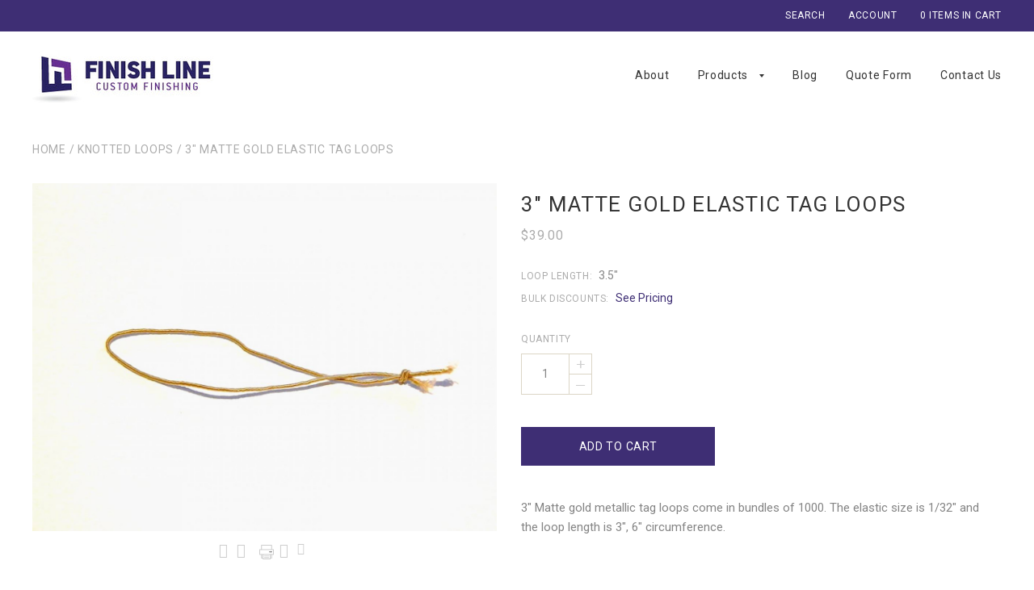

--- FILE ---
content_type: text/html; charset=UTF-8
request_url: https://finishlinecorp.com/elastic-loops/3-matte-gold-elastic-tag-loops/
body_size: 22187
content:
<!doctype html>
<!--[if IE 8]><html class="no-js ie8 lt-ie10 lt-ie9" lang="en"> <![endif]-->
<!--[if IE 9 ]><html class="no-js ie9 lt-ie10" lang="en"> <![endif]-->
<!--[if (gt IE 9)|!(IE)]><!--> <html class="no-js" lang="en"> <!--<![endif]-->
<head>

  <meta charset="utf-8">
  <meta http-equiv="X-UA-Compatible" content="IE=edge,chrome=1">
  <meta name="viewport" content="width=device-width" />

  <meta property="product:price:amount" content="39" /><meta property="product:price:currency" content="USD" /><meta property="og:url" content="https://finishlinecorp.com/elastic-loops/3-matte-gold-elastic-tag-loops/" /><meta property="og:site_name" content="Finish Line Custom Finishing" /><meta name="keywords" content="elastic loops, knotted loops, barbed elastic, ribbon loops, twist tie bows"><link rel='canonical' href='https://finishlinecorp.com/elastic-loops/3-matte-gold-elastic-tag-loops/' /><meta name='platform' content='bigcommerce.stencil' /><meta property="og:type" content="product" />
<meta property="og:title" content="3&quot; Matte Gold Elastic Tag Loops" />
<meta property="og:description" content="Get elastic, loops, bows and ribbon products" />
<meta property="og:image" content="https://cdn11.bigcommerce.com/s-62sk4o435r/products/115/images/384/standard-hang-tag-loop-matte-gold-3_5619ae812d80c_1270xauto-jpg-keep-ratio__90063.1566494484.386.513.jpg?c=2" />
<meta property="og:availability" content="instock" />
<meta property="pinterest:richpins" content="enabled" />
  

  <title>
    3&quot; Matte Gold Elastic Tag Loops - Finish Line Custom Finishing
  </title>

  <link rel="shortcut icon" href="https://cdn11.bigcommerce.com/s-62sk4o435r/product_images/favicon.ico?t=1669579743">
  <link rel="stylesheet" href="https://stackpath.bootstrapcdn.com/bootstrap/4.3.1/css/bootstrap.min.css" integrity="sha384-ggOyR0iXCbMQv3Xipma34MD+dH/1fQ784/j6cY/iJTQUOhcWr7x9JvoRxT2MZw1T" crossorigin="anonymous">
  <style>
    @font-face {
      font-family: "Social Icons";
      src: url(https://cdn11.bigcommerce.com/s-62sk4o435r/stencil/e0c8fe30-3a54-013d-51b2-461bb7f8f3c0/e/80d466c0-c96a-013e-0512-2e29a921827e/pixelunionsocialicons-regular.eot);
      src: url(https://cdn11.bigcommerce.com/s-62sk4o435r/stencil/e0c8fe30-3a54-013d-51b2-461bb7f8f3c0/e/80d466c0-c96a-013e-0512-2e29a921827e/pixelunionsocialicons-regular.woff) format("woff");
      font-weight: normal;
      font-style: normal;
    }

    @font-face {
      font-family: "prosper-icons";
      src: url(https://cdn11.bigcommerce.com/s-62sk4o435r/stencil/e0c8fe30-3a54-013d-51b2-461bb7f8f3c0/e/80d466c0-c96a-013e-0512-2e29a921827e/prosper-icons.eot);
      src: url(https://cdn11.bigcommerce.com/s-62sk4o435r/stencil/e0c8fe30-3a54-013d-51b2-461bb7f8f3c0/e/80d466c0-c96a-013e-0512-2e29a921827e/prosper-icons.woff) format("woff");
      font-weight: normal;
      font-style: normal;
    }
  </style>

  <link href="https://fonts.googleapis.com/css?family=Montserrat:400%7CKarla:400%7CRoboto:400italic,700italic,400,700&display=swap" rel="stylesheet">
  <link data-stencil-stylesheet href="https://cdn11.bigcommerce.com/s-62sk4o435r/stencil/e0c8fe30-3a54-013d-51b2-461bb7f8f3c0/e/80d466c0-c96a-013e-0512-2e29a921827e/css/theme-6c2494c0-8b39-013e-b309-565333813215.css" rel="stylesheet">

  
  

  <!-- Start Tracking Code for analytics_googleanalytics -->

<script src="https://conduit.mailchimpapp.com/js/stores/store_xm1flezz6rv7h8vcm8at/conduit.js"></script>



<!-- End Tracking Code for analytics_googleanalytics -->

<!-- Start Tracking Code for analytics_googleanalytics4 -->

<script data-cfasync="false" src="https://cdn11.bigcommerce.com/shared/js/google_analytics4_bodl_subscribers-358423becf5d870b8b603a81de597c10f6bc7699.js" integrity="sha256-gtOfJ3Avc1pEE/hx6SKj/96cca7JvfqllWA9FTQJyfI=" crossorigin="anonymous"></script>
<script data-cfasync="false">
  (function () {
    window.dataLayer = window.dataLayer || [];

    function gtag(){
        dataLayer.push(arguments);
    }

    function initGA4(event) {
         function setupGtag() {
            function configureGtag() {
                gtag('js', new Date());
                gtag('set', 'developer_id.dMjk3Nj', true);
                gtag('config', 'G-XWHBCQ1S2P');
            }

            var script = document.createElement('script');

            script.src = 'https://www.googletagmanager.com/gtag/js?id=G-XWHBCQ1S2P';
            script.async = true;
            script.onload = configureGtag;

            document.head.appendChild(script);
        }

        setupGtag();

        if (typeof subscribeOnBodlEvents === 'function') {
            subscribeOnBodlEvents('G-XWHBCQ1S2P', false);
        }

        window.removeEventListener(event.type, initGA4);
    }

    

    var eventName = document.readyState === 'complete' ? 'consentScriptsLoaded' : 'DOMContentLoaded';
    window.addEventListener(eventName, initGA4, false);
  })()
</script>

<!-- End Tracking Code for analytics_googleanalytics4 -->


<script type="text/javascript" src="https://checkout-sdk.bigcommerce.com/v1/loader.js" defer></script>
<script src="https://www.google.com/recaptcha/api.js" async defer></script>
<script type="text/javascript">
var BCData = {"product_attributes":{"sku":null,"upc":null,"mpn":null,"gtin":null,"weight":null,"base":true,"image":null,"price":{"without_tax":{"formatted":"$39.00","value":39,"currency":"USD"},"tax_label":"Tax"},"out_of_stock_behavior":"label_option","out_of_stock_message":"Out of stock","available_modifier_values":[],"in_stock_attributes":[],"stock":null,"instock":true,"stock_message":null,"purchasable":true,"purchasing_message":null,"call_for_price_message":null}};
</script>
<script src='https://ajax.googleapis.com/ajax/libs/jquery/1.11.0/jquery.min.js' ></script><script src="https://code.jquery.com/jquery-3.3.1.slim.min.js" integrity="sha384-q8i/X+965DzO0rT7abK41JStQIAqVgRVzpbzo5smXKp4YfRvH+8abtTE1Pi6jizo" crossorigin="anonymous"></script>
<script src="https://cdnjs.cloudflare.com/ajax/libs/popper.js/1.14.7/umd/popper.min.js" integrity="sha384-UO2eT0CpHqdSJQ6hJty5KVphtPhzWj9WO1clHTMGa3JDZwrnQq4sF86dIHNDz0W1" crossorigin="anonymous"></script>
<script src="https://stackpath.bootstrapcdn.com/bootstrap/4.3.1/js/bootstrap.min.js" integrity="sha384-JjSmVgyd0p3pXB1rRibZUAYoIIy6OrQ6VrjIEaFf/nJGzIxFDsf4x0xIM+B07jRM" crossorigin="anonymous"></script>
 <script data-cfasync="false" src="https://microapps.bigcommerce.com/bodl-events/1.9.4/index.js" integrity="sha256-Y0tDj1qsyiKBRibKllwV0ZJ1aFlGYaHHGl/oUFoXJ7Y=" nonce="" crossorigin="anonymous"></script>
 <script data-cfasync="false" nonce="">

 (function() {
    function decodeBase64(base64) {
       const text = atob(base64);
       const length = text.length;
       const bytes = new Uint8Array(length);
       for (let i = 0; i < length; i++) {
          bytes[i] = text.charCodeAt(i);
       }
       const decoder = new TextDecoder();
       return decoder.decode(bytes);
    }
    window.bodl = JSON.parse(decodeBase64("[base64]"));
 })()

 </script>

<script nonce="">
(function () {
    var xmlHttp = new XMLHttpRequest();

    xmlHttp.open('POST', 'https://bes.gcp.data.bigcommerce.com/nobot');
    xmlHttp.setRequestHeader('Content-Type', 'application/json');
    xmlHttp.send('{"store_id":"1000559282","timezone_offset":"-5.0","timestamp":"2026-01-20T22:53:11.12372100Z","visit_id":"8aba2c29-7c38-4d6e-a69c-11d16df182e5","channel_id":1}');
})();
</script>


  <script>
  Theme = {};

  Theme.version = '0.0.11';
  Theme.shopName = 'Finish Line Custom Finishing';

  // Carousel
  Theme.carousel = {
    delay: ''
  };

  // Quick Shop
  Theme.quickShop = {
    enabled: 0
  };


  Theme.localization = {
    auth: {
      passwordReset: 'auth.forgot_password.success_message'
    },
    cart: {
      outOfStock: 'Sorry, we do not have that many in stock.',
      errorMessageGeneral: 'Sorry, there seems to have been an error. Please try again.',
      itemsInCart: 'undefined Items in Cart'
    },
    cartSidebar: {
      itemsSingle: 'header.cart_count.itemsSingle',
      itemsMultiple: 'header.cart_count.itemsMultiple'
    },
    product: {
      addSuccess: '*product* has been successfully added to your *cart_link*. Feel free to *continue_link* or *checkout_link*.',
      outOfStock: 'Unfortunately, we do not have *quantity* in stock.',
      errorMessageGeneral: 'We were unable to add this product to your cart. Please try again later. Contact us if you continue to have issues.',
      quantityZero: 'You cannot add *quantity* items to your cart.',
      cartLink: 'cart',
      homeLink: 'continue shopping',
      checkoutLink: 'check out',
      addToCart: 'Add to cart',
      preOrder: 'Pre-Order',
      soldOut: 'Sold Out'
    },
    urls: {
      cart: '/cart.php',
      checkout: '/checkout'
    }
  }
</script>
  































  <!-- snippet location html_head -->

  
<script type="application/ld+json">
  {
    "@context": "http://schema.org",
    "@type": "WebSite",
    "name": "Finish Line Custom Finishing",
    "url": "https://finishlinecorp.com/"
  }
</script>
</head>

<body class="
template-product


  carousel-full-width




" data-currency-token="$" data-currency-location="left">

    <div id="fb-root"></div>
<script>(function(d, s, id) {
  var js, fjs = d.getElementsByTagName(s)[0];
  if (d.getElementById(id)) return;
  js = d.createElement(s); js.id = id;
  js.src = "//connect.facebook.net/en_US/sdk.js#xfbml=1&version=v2.5";
  fjs.parentNode.insertBefore(js, fjs);
}(document, 'script', 'facebook-jssdk'));</script>

  <!-- snippet location header -->

  <div class="icon-sprite">
    <svg xmlns="http://www.w3.org/2000/svg" xmlns:xlink="http://www.w3.org/1999/xlink">
  <symbol id="icon-visa" viewBox="0 0 1582 1024">
    <title>icon-visa</title>
    <path d="M449.88 329.060l135.69-0.001-201.66 495.090-135.54 0.080-104.28-394.52c74.18 30.47 140.14 96.7 167.010 168.79l13.44 68.731zM557.311 824.669l80.109-496.020h128.040l-80.1 496.020h-128.050zM1023.73 527.82c73.91 35.38 108 78.2 107.58 134.75-1.040 102.93-88.49 169.43-223.030 169.43-57.481-0.63-112.82-12.62-142.7-26.44l17.92-111.020 16.481 7.88c42.12 18.53 69.34 26.040 120.62 26.040 36.83 0 76.32-15.22 76.66-48.45 0.21-21.731-16.54-37.27-66.45-61.57-48.56-23.68-112.949-63.449-112.169-134.739 0.76-96.39 89.899-163.71 216.489-163.71 49.59 0 89.439 10.86 114.76 20.83l-17.33 107.52-11.49-5.68c-23.68-10.060-53.979-19.739-95.85-19.039-50.17 0-73.36 22.060-73.37 42.659-0.33 23.3 27.13 38.53 71.88 61.54zM1478.36 329.12l103.651 495.679h-118.86s-11.78-57.030-15.601-74.3c-18.67 0-149.33-0.27-164.010-0.27-4.98 13.44-26.921 74.58-26.921 74.58h-134.55l190.22-454.56c13.41-32.34 36.42-41.13 67.11-41.13h98.96zM1320.42 648.759c24.99 0 86.349 0.001 106.289 0.001-5.080-24.79-29.67-143.17-29.67-143.17l-8.63-42.78c-6.47 18.58-17.729 48.64-16.989 47.319 0 0-40.38 110.11-51 138.63zM311.129 598.46c-52.75-146.33-169.080-223.721-311.15-259.48l1.7-10.29h206.49c27.85 1.1 50.34 10.42 58.080 41.86z"></path>
  </symbol>
  <symbol id="icon-mastercard" viewBox="0 0 1730 1024">
    <title>icon-mastercard</title>
    <path d="M1547.71 486.17c19.19 0 28.799 13.969 28.799 41.039 0 40.99-17.46 70.681-42.77 70.681-19.2 0-28.8-13.96-28.8-41.91 0-41 18.33-69.81 42.771-69.81zM1224.84 584.789c0-20.95 15.71-32.281 47.12-32.281 3.49 0 6.11 0.88 12.23 0.88-0.87 31.41-17.45 52.351-39.26 52.351-12.23 0-20.091-7.85-20.091-20.949zM840.889 507.148c0 2.63-0.010 6.14-0.010 10.479h-61.080c5.24-24.43 17.45-37.529 34.9-37.529 16.59 0 26.189 9.6 26.189 27.050zM1217.91 0.057c282.81 0 512.090 229.291 512.090 512.071 0 282.75-229.28 511.98-512.090 511.98-122.7 0-234.36-43-322.57-115 67.26-65 118.609-146.15 146.169-238.080h-42.55c-26.65 81.71-73.49 153.83-134.38 212.070-60.53-58.11-106.931-130.49-133.501-211.83h-42.57c27.44 91.38 77.91 172.83 144.68 237.83-87.981 71-199.12 115-321.16 115-282.79 0-512.050-229.23-512.050-511.98 0-282.78 229.26-512.030 512.050-512.030 122.040 0 233.18 44.050 321.16 115.29-66.769 64.74-117.239 146.17-144.68 237.56h42.57c26.57-81.34 72.971-153.72 133.501-211.43 60.89 57.86 107.729 129.931 134.38 211.65h42.55c-27.56-91.91-78.909-173.23-146.169-238.171 88.21-71.981 199.87-114.931 322.57-114.931zM230.929 646.818h54.109l42.76-257.41h-85.519l-52.37 159.68-2.62-159.68h-78.53l-42.76 257.41h50.61l33.17-196.32 4.35 196.32h37.53l70.69-198.060zM463.048 623.258l1.729-13.071 12.231-74.18c3.5-23.56 4.36-31.42 4.36-41.89 0-40.14-25.3-61.080-72.43-61.080-20.070 0-38.4 2.62-65.44 10.47l-7.86 47.14 5.23-0.89 7.86-2.6c12.231-3.5 29.681-5.25 45.391-5.25 25.29 0 34.9 5.25 34.9 19.2 0 3.49 0 6.11-1.75 13.091-8.73-0.86-16.591-1.74-22.701-1.74-61.080 0-95.981 29.66-95.981 81.15 0 34.040 20.060 56.72 49.73 56.72 25.32 0 43.641-7.87 57.61-25.32l-0.87 21.82h45.37l0.87-5.24 0.88-7.86zM575.607 522.047c-23.56-10.47-26.221-13.080-26.221-22.68 0-11.35 9.6-16.6 27.050-16.6 10.481 0 25.32 0.89 39.28 2.63l7.86-47.99c-13.96-2.62-35.769-4.37-48-4.37-61.090 0-82.89 32.28-82.029 70.67 0 26.19 12.22 44.52 41.029 58.481 22.69 10.47 26.181 13.96 26.181 22.69 0 13.1-9.6 19.199-31.42 19.199-16.58 0-31.42-2.61-48.87-7.851l-7.86 47.99 2.62 0.88 9.59 1.74c3.5 0.86 7.88 1.75 14.86 1.75 12.22 1.74 22.689 1.74 29.68 1.74 57.59 0 84.64-21.82 84.64-69.801 0-28.8-11.34-45.39-38.39-58.48zM695.996 599.717c-13.090 0-18.329-4.367-18.329-14.837 0-2.64 0-5.25 0.88-8.74l14.83-87.24h27.93l6.99-51.481h-27.93l6.11-31.42h-54.1l-23.57 143.090-2.61 16.59-3.5 20.93c-0.88 6.1-1.76 13.1-1.76 18.35 0 30.519 15.72 46.239 43.649 46.239 12.22 0 24.439-1.75 39.269-6.98l6.99-46.24c-3.49 1.74-8.74 1.74-14.851 1.74zM823.417 603.22c-31.43 0-48.001-12.19-48.001-36.64 0-1.76 0-3.5 0.87-6.11h108.21c5.23-21.82 6.98-36.641 6.98-52.351 0-46.26-28.8-75.92-74.17-75.92-54.981 0-95.12 53.231-95.12 124.771 0 61.95 31.41 94.24 92.49 94.24 20.080 0 37.53-2.61 56.731-8.74l8.73-52.35c-19.19 9.6-36.641 13.1-56.721 13.1zM997.066 496.781h3.479c5.24-25.29 12.231-43.62 20.961-60.2l-1.75-0.87h-5.24c-18.33 0-28.811 8.72-45.381 34.050l5.24-32.29h-49.74l-34.040 209.4h54.981c20.070-128.27 25.311-150.090 51.49-150.090zM1155.89 644.24l9.603-58.479c-17.45 8.75-33.16 13.1-46.25 13.1-32.29 0-51.49-23.57-51.49-62.82 0-56.72 28.8-96.85 69.81-96.85 15.71 0 29.68 4.36 48.89 13.96l9.59-55.84c-5.23-1.74-6.98-2.61-13.961-5.23l-21.83-5.25c-6.98-1.74-15.711-2.61-25.311-2.61-72.42 0-123.040 64.57-123.040 156.17 0 68.95 36.66 111.71 96 111.71 14.83 0 27.91-2.63 47.99-7.86zM1328.67 610.212l11.352-74.171c4.36-23.56 4.36-31.42 4.36-41.89 0-40.14-24.43-61.080-71.56-61.080-20.070 0-38.4 2.62-65.45 10.47l-7.86 47.14 5.25-0.89 6.98-2.6c12.22-3.5 30.55-5.25 46.26-5.25 25.31 0 34.899 5.25 34.899 19.2 0 3.49-0.87 6.11-2.61 13.091-7.86-0.86-15.721-1.74-21.831-1.74-61.080 0-95.99 29.66-95.99 81.15 0 34.040 20.070 56.72 49.75 56.72 25.31 0 43.63-7.87 57.59-25.32l-0.88 21.82h45.38v-5.24l0.87-7.86 1.74-10.47zM1396.74 646.862c20.070-128.27 25.299-150.090 51.469-150.090h3.49c5.24-25.29 12.221-43.62 20.971-60.2l-1.76-0.87h-5.24c-18.32 0-28.79 8.72-45.37 34.050l5.24-32.29h-49.74l-33.17 209.4h54.11zM1562.53 646.862l51.47 0.010 41.9-257.41h-54.11l-12.21 73.31c-14.84-19.21-30.55-28.8-52.37-28.8-48 0-89.010 59.32-89.010 129.12 0 52.36 26.19 86.391 66.33 86.391 20.070 0 35.79-6.99 50.62-22.69zM361.787 584.921c0-20.95 15.739-32.281 46.289-32.281 4.36 0 6.98 0.88 12.211 0.88-0.88 31.41-16.58 52.351-39.29 52.351-12.22 0-19.21-7.85-19.21-20.949z"></path>
  </symbol>
  <symbol id="icon-american-express" viewBox="0 0 2224 1024">
    <title>icon-american-express</title>
    <path d="M2211.25 551.010l12.771 290.999c-22.030 10-105.12 54-136.311 54h-153.22v-21c-17.46 14-49.56 21-78.93 21h-481.7v-78.91c0-11.010-1.84-11.010-11.030-11.010h-8.23v89.92h-158.75v-93.58c-26.61 12.85-55.98 12.85-82.601 12.85h-17.42v80.731h-193.61l-45.89-53-50.45 53h-311.050v-345h316.55l44.95 53.231 49.55-53.231h212.86c24.79 0 65.17 3.68 82.59 21.12v-21.12h189.94c19.26 0 55.979 3.68 80.739 21.12v-21.12h286.28v21.12c16.5-13.769 45.87-21.119 72.48-21.119h159.63v21.12c17.46-11.92 42.229-21.12 74.34-21.12h146.51zM1116.97 763.879c50.46 0 101.849-13.77 101.849-82.58 0-66.981-52.32-80.74-98.2-80.74h-188.090l-76.17 80.74-71.56-80.74h-237.65v245.44h233.99l75.231-80.28 72.5 80.28h113.78v-82.12h74.32zM1472.040 753.788c-5.5-7.36-15.6-16.519-30.26-21.109 16.5-5.5 42.17-26.61 42.17-65.141 0-28.45-10.080-44.060-29.34-55.070-19.27-10.090-42.22-11.92-72.51-11.92h-134.87v245.44h59.66v-89.46h63.29c21.12 0 33.040 1.84 42.22 11.019 10.1 11.94 10.1 33.030 10.1 49.55v28.9h58.74v-47.25c0-22.030-1.86-33.030-9.2-44.96zM1714.28 651.939v-51.36h-196.36v245.44h196.36v-50h-138.55v-49.57h135.8v-49.54h-135.8v-44.97h138.55zM1863.83 846.019c59.64 0 93.622-24.281 93.622-76.591 0-24.78-7.36-40.37-17.44-53.24-14.69-11.92-35.801-19.269-68.831-19.269h-32.12c-8.26 0-15.6-1.83-22.949-3.67-6.42-2.76-11.93-8.26-11.93-17.45 0-8.25 1.85-13.76 9.189-19.269 4.59-3.68 11.93-3.68 22.93-3.68h108.27v-52.29h-117.46c-63.3 0-84.41 38.53-84.41 73.4 0 78 68.82 74.32 122.95 76.15 11 0 17.42 1.85 21.13 5.529 3.67 2.74 7.35 10.090 7.35 17.42 0 6.44-3.68 11.94-7.35 15.61-5.53 3.67-11.95 5.51-22.95 5.51h-113.77v51.84h113.77zM2094.16 846.047c59.64 0 93.571-24.312 93.571-76.621 0-24.78-7.34-40.37-17.42-53.24-14.7-11.92-35.8-19.269-68.84-19.269h-32.11c-8.26 0-15.62-1.83-22.96-3.67-6.42-2.76-11.92-8.26-11.92-17.45 0-8.25 3.67-13.76 9.17-19.269 4.6-3.68 11.949-3.68 22.949-3.68h108.27v-52.29h-117.46c-61.47 0-84.41 38.53-84.41 73.4 0 78 68.82 74.32 122.96 76.15 11 0 17.42 1.85 21.13 5.56 3.68 2.74 7.34 10.090 7.34 17.42 0 6.44-3.66 11.94-7.34 15.61-3.67 3.67-11.93 5.51-22.93 5.51h-113.78v51.84h113.78zM1406.9 656.565c7.36 3.68 11.931 11.002 11.931 21.092 0 11.019-4.57 19.279-11.931 24.779-9.18 3.68-17.439 3.68-28.439 3.68l-71.57 1.84v-55.981h71.57c11 0 21.1 0 28.439 4.59zM1155.47 276.657c-9.18 5.5-17.419 5.501-29.369 5.501h-72.48v-54.14h72.481c10.1 0 22.029 0 29.369 3.64 7.35 4.6 11.010 11.96 11.010 22.96 0 10.090-3.66 19.269-11.010 22.039zM1625.25 218.849l40.37 97.26h-80.74zM984.804 825.359l-90.82-101.851 90.82-96.34v198.19zM1120.6 651.928c21.12 0 34.88 8.261 34.88 29.371 0 21.1-13.76 33.029-34.88 33.029h-77.981v-62.4h77.981zM184.724 316.099l41.3-97.26 40.37 97.26h-81.67zM604.964 651.919l147.721 0.010 65.14 71.58-66.981 72.49h-145.88v-49.57h130.27v-49.54h-130.27v-44.97zM610.465 428.039l-17.432 44.060h-103.68l-17.46-42.22v42.22h-199.090l-21.11-55.981h-50.46l-22.94 55.981h-178.31l76.45-180.76 71.57-163.34h153.25l21.1 40.38v-40.38h178.92l40.37 87.18 39.46-87.18h570.72c26.61 0 49.53 4.59 66.981 19.269v-19.269h156.88v19.269c25.71-14.68 59.66-19.269 98.19-19.269h226.63l21.12 40.38v-40.38h166.98l24.79 40.38v-40.38h163.3v344.1h-165.15l-32.1-52.31v52.31h-205.55l-22.93-55.981h-50.47l-22.95 55.981h-107.35c-42.19 0-73.4-10.1-94.521-21.1v21.1h-255.070v-78.92c0-11.010-1.84-12.85-9.16-12.85h-8.26v91.76h-492.72v-44.050zM1387.62 205.079c-26.61 26.6-31.212 59.64-32.132 96.34 0 44.060 11.020 72.51 30.289 93.609 21.1 21.11 57.79 27.53 86.24 27.53h68.82l22.92-54.14h122.96l22.95 54.14h119.28v-184.43l111.030 184.43h84.4v-245.9h-60.55v170.66l-103.67-170.66h-90.85v232.14l-99.080-232.14h-87.18l-84.42 193.6h-26.61c-15.6 0-32.1-3.68-40.369-11.94-11-12.85-15.61-32.119-15.61-58.739 0-25.7 4.61-44.96 15.61-55.95 11.92-10.12 24.77-13.78 45.88-13.78h55.98v-53.22h-55.98c-40.38 0-72.49 9.16-89.91 28.45zM1266.52 176.639v245.9h59.63v-245.9h-59.63zM995.852 176.639l-0.001 245.919h57.78v-89h63.33c21.11 0 34.88 1.82 44.040 10.090 10.12 12.84 8.271 33.96 8.271 47.72v31.19h60.55v-48.62c0-21.11-1.84-32.13-11-44.060-5.52-7.34-15.6-15.6-28.46-21.1 16.51-7.36 42.22-26.62 42.22-65.14 0-28.46-11.95-44.070-31.22-55.99-19.26-11.010-40.38-11.010-70.64-11.010h-134.87zM756.351 176.657v245.909h197.28v-50.45h-137.64v-49.56h135.8v-50.47h-135.8v-44.050h137.64v-51.38h-197.28zM515.961 422.567h50.459l86.25-192.68v192.68h59.65v-245.9h-96.35l-72.481 167-77.090-167h-94.51v232.14l-100.93-232.14h-87.17l-105.51 245.9h63.3l22.030-54.14h123.88l22.019 54.14h120.19v-192.68z"></path>
  </symbol>
  <symbol id="icon-discover" viewBox="0 0 3053 1024">
    <title>icon-discover</title>
    <path d="M1613.79 257.88c145.47 0 258.959 111.689 258.959 253.939 0 143.070-114.26 254.74-258.96 254.74-148.42 0-259.68-110.22-259.68-257.63 0-138.68 116.32-251.050 259.681-251.050zM139.589 267.049c153.96 0 261.36 100.251 261.36 244.471 0 71.92-32.89 141.49-88.359 187.66-46.75 38.84-100.040 56.35-173.73 56.35h-138.86v-488.48h139.59zM250.608 633.92c32.86-29.19 52.451-76.14 52.451-123.090 0-46.86-19.58-92.231-52.44-121.53-31.49-28.53-68.66-39.53-130.080-39.53h-25.519v323.070h25.519c61.42 0 100.060-11.75 130.069-38.92zM444.789 755.54v-488.48h94.88v488.48h-94.88zM771.939 454.44c108.1 39.62 140.132 74.806 140.132 152.456 0 94.47-69.32 160.489-167.891 160.489-72.35 0-124.939-28.67-168.659-93.030l61.26-59.39c21.93 42.481 58.399 65.16 103.669 65.16 42.41 0 73.84-29.269 73.84-68.869 0-20.52-9.53-38.039-28.52-50.489-9.52-5.97-28.46-14.72-65.72-27.84-89.1-32.33-119.739-66.71-119.739-134.16 0-79.769 65.75-139.859 151.83-139.859 53.34 0 102.26 18.28 143.14 54.261l-49.58 65.070c-24.9-27.75-48.27-39.46-76.751-39.46-40.95 0-70.83 23.42-70.83 54.2 0 26.28 16.79 40.261 73.82 61.461zM942.002 511.556c0-141.96 115.352-255.51 259.222-255.51 40.89 0 75.27 8.73 116.899 29.91v112.13c-39.47-38.82-73.85-54.94-119.050-54.94-89.17 0-159.24 74-159.24 167.71 0 98.93 67.95 168.529 163.59 168.529 43.090 0 76.689-15.35 114.709-53.46v112.12c-43.12 20.43-78.17 28.54-119.050 28.54-144.62 0-257.080-111.31-257.080-255.029zM2087.64 595.227l131.51-328.13h102.92l-210.32 500.96h-51.070l-206.72-500.96h103.69zM2365.25 755.577v-488.48h269.39v82.72h-174.49v108.41h167.81v82.72h-167.81v131.94h174.49v82.69h-269.39zM3010.58 411.267c0 74.76-39.351 123.84-111.001 138.53l153.41 205.77h-116.83l-131.36-196.32h-12.43v196.32h-95.019v-488.48h140.94c109.59 0 172.29 52.65 172.29 144.181zM2820.010 491.907c60.8 0 92.91-26.449 92.91-75.499 0-47.54-32.12-72.52-91.39-72.52h-29.15v148.020h27.63z"></path>
  </symbol>
  <symbol id="icon-paypal" viewBox="0 0 1828 1024">
    <title>icon-paypal</title>
    <path d="M1507.51 335.27c70.75-1.17 148.249 19.789 130.299 104.839l-43.81 200.4h-101.1l6.76-30.29c-55.030 54.769-193.21 58.269-170.72-67.561 15.72-73.41 92.1-96.72 205.54-96.72 7.86-32.63-14.609-40.76-52.789-39.6-38.21 1.17-84.24 13.979-98.86 20.97l9-73.39c29.21-5.84 67.39-18.649 115.68-18.649zM1514.25 540.328c2.22-9.31 3.39-17.51 5.62-26.819h-24.721c-19.080 0-50.53 4.67-61.79 24.48-14.6 23.3 5.65 43.12 28.101 41.96 25.84-1.17 47.18-12.84 52.79-39.62zM1724.27 255.998h103.729l-84.67 384.51h-102.68zM1252.54 257.189c54.040 0 119.319 40.76 100.199 130.479-16.9 79.231-79.95 125.841-156.48 125.841h-77.68l-28.14 127h-109.18l83.3-383.32h187.98zM1249.19 387.658c6.74-29.14-10.14-52.42-38.29-52.42h-54.040l-22.52 104.85h50.65c28.16 0 57.43-23.29 64.199-52.43zM523.077 335.248c69.89-1.17 147.55 19.789 129.8 104.839l-43.269 200.4h-100.96l6.65-30.29c-53.24 54.769-189.721 58.269-167.53-67.56 15.55-73.41 91-96.72 203.050-96.72 6.67-32.63-15.52-40.76-53.261-39.6-37.71 1.17-83.22 13.979-96.54 20.97l8.87-73.39c27.74-5.84 65.481-18.649 113.19-18.649zM530.837 540.307c1.13-9.31 3.339-17.51 5.549-26.819h-25.519c-17.75 0-48.8 4.67-59.899 24.48-14.44 23.3 4.43 43.12 26.62 41.96 25.51-1.17 47.72-12.84 53.25-39.62zM912.896 340.738l104.161-0.001-239.86 427.24h-112.9l73.8-125.6-41.25-301.64h100.98l16.269 178.52zM271.967 257.166c55.29 0 119.619 40.76 100.439 130.479-16.92 79.231-80.13 125.841-155.75 125.841h-78.981l-27.1 127h-110.59l83.5-383.32h188.48zM268.586 387.636c7.9-29.14-10.139-52.42-37.249-52.42h-54.17l-23.7 104.85h51.92c28.22 0 56.43-23.29 63.199-52.43z"></path>
  </symbol>
  <symbol id="icon-apple" viewBox="0 0 68 32">
    <title>icon-apple</title>
    <path d="M17.946 13.146c.032 3.738 3.392 4.992 3.424 5.005-.032.084-.544 1.774-1.773 3.52-1.062 1.505-2.176 3.01-3.904 3.035-1.715.032-2.266-.98-4.224-.98-1.953 0-2.56.948-4.18 1.012-1.683.064-2.963-1.632-4.032-3.136-2.19-3.065-3.866-8.67-1.613-12.447C2.765 7.278 4.762 6.08 6.93 6.055c1.646-.032 3.2 1.075 4.212 1.075 1.024 0 2.906-1.33 4.896-1.133.832.032 3.168.32 4.672 2.45-.128.065-2.79 1.582-2.752 4.71zM14.72 3.95c.896-1.044 1.504-2.497 1.344-3.95-1.293.05-2.848.832-3.776 1.875-.82.928-1.536 2.406-1.344 3.827 1.427.115 2.893-.704 3.776-1.747zM27.635 2.163c.666-.115 1.395-.21 2.19-.3a25.52 25.52 0 0 1 2.623-.13c1.376 0 2.56.16 3.546.48.992.32 1.805.788 2.445 1.39.543.53.972 1.165 1.28 1.9.306.73.46 1.575.46 2.53 0 1.15-.21 2.175-.64 3.04-.416.87-.992 1.6-1.728 2.188-.717.59-1.587 1.025-2.586 1.32-1.005.287-2.1.428-3.283.428-1.062 0-1.965-.077-2.688-.23v9.6h-1.613l-.006-22.214zm1.6 11.213c.397.11.832.192 1.306.23.48.045.993.064 1.537.064 2.048 0 3.648-.46 4.768-1.395 1.126-.934 1.69-2.304 1.69-4.11 0-.863-.14-1.625-.435-2.265s-.717-1.178-1.26-1.587a5.868 5.868 0 0 0-1.953-.934 9.19 9.19 0 0 0-2.496-.32c-.722 0-1.343.03-1.874.082-.525.064-.947.128-1.267.192l-.014 10.042zm23.72 7.206c0 .64.012 1.293.03 1.94.02.64.084 1.26.193 1.855H51.68l-.237-2.266h-.077c-.205.32-.467.628-.787.935-.32.32-.686.595-1.108.85s-.896.468-1.434.622a6.384 6.384 0 0 1-1.76.23c-.8 0-1.504-.128-2.112-.384-.595-.256-1.088-.59-1.472-.998a3.89 3.89 0 0 1-.877-1.42 4.706 4.706 0 0 1-.294-1.6c0-1.895.82-3.348 2.445-4.372 1.632-1.024 4.083-1.517 7.36-1.472v-.42c0-.43-.032-.91-.115-1.46a4.382 4.382 0 0 0-.53-1.55c-.257-.485-.673-.895-1.217-1.234-.55-.333-1.293-.5-2.227-.5a7.16 7.16 0 0 0-2.1.308 6.93 6.93 0 0 0-1.9.896l-.513-1.178a7.953 7.953 0 0 1 2.26-1.05c.767-.21 1.58-.32 2.43-.32 1.134 0 2.062.192 2.78.576.716.37 1.28.858 1.69 1.46s.69 1.28.83 2.02c.155.743.23 1.486.23 2.222l.007 6.31zm-1.6-4.768c-.878-.02-1.78.013-2.727.102-.94.09-1.818.288-2.61.59-.8.293-1.46.735-1.985 1.317-.525.576-.787 1.344-.787 2.304 0 1.133.333 1.965.992 2.496.66.538 1.408.806 2.22.806.654 0 1.25-.09 1.774-.27s.98-.416 1.363-.717c.384-.3.717-.64.98-1.024.255-.372.46-.77.594-1.166.114-.448.172-.768.172-.96l.013-3.482zm4.74-7.443l4.16 10.414c.238.576.45 1.17.654 1.792.204.602.383 1.165.55 1.677h.063l.557-1.645c.192-.62.43-1.248.678-1.894l3.89-10.342h1.71l-4.736 11.744c-.486 1.248-.934 2.38-1.357 3.392s-.845 1.92-1.28 2.733c-.435.814-.87 1.537-1.312 2.158a9.122 9.122 0 0 1-1.49 1.632c-.64.557-1.217.96-1.76 1.216-.532.256-.897.422-1.076.486l-.544-1.3c.41-.178.864-.41 1.363-.703.512-.29.992-.667 1.472-1.134.41-.397.858-.928 1.344-1.587.493-.654.934-1.447 1.318-2.388.147-.352.21-.59.21-.704 0-.147-.063-.384-.204-.704L54.4 8.372h1.695z"/>
  </symbol>
</svg>
  </div>

  <div class="page-loading">
    <span class="spinner"></span>
  </div>



  <header class="main-header-wrapper logo-align-left" role="banner">

  
  <div class="header-tools-wrapper">
    <div class="header-tools">



      <span class="search-toggle">Search</span>

          <a href="/login.php">Account</a>

      <span class="cart-sidebar-toggle">
        0 Items in Cart
      </span>
    </div>

    <!-- snippet location forms_search -->

    <div class="search-form-wrapper hidden">
      <form class="search-form" action="/search.php" data-validated-form>
        <input class="search-input" name="search_query" placeholder="Search">
        <span class="search-close">&times;</span>
      </form>
    </div>
  </div>

  <div class="main-header">
    <div class="main-header-inner">
      <div class="branding">
          <a class="logo" href="/">
            <img
              src="https://cdn11.bigcommerce.com/s-62sk4o435r/images/stencil/250x93/logo_2014_b_1557665341__56333.original.jpg"
              alt="Finish Line Custom Finishing"
            >
          </a>
      </div>

      
<nav class="navigation">
  <button class="navigation-toggle-mobile-wrapper">
    <span class="navigation-toggle-mobile"></span>
  </button>
  <ul class="navigation-tier navigation-tier-primary desktop">
    <li class="mobile-list-item cart-count">
      <a href="/cart.php">0 Items in Cart</a>
    </li>
    
    <li><a href="/about">About</a></li>
    
    <li class="has-dropdown">
        <button class="dropdown-link">Products</button>
        <button class="dropdown-toggle"></button>
        <ul class="navigation-tier navigation-tier-secondary">
            <li><a href="/elastic-cord">Elastic Cord</a></li>
            <li><a href="/elastic-loops">Elastic Loops</a></li>
            <li><a href="/knotted-loops">Knotted Loops</a></li>
            <li><a href="/pre-tied-bows">Pre-tied Bows</a></li>
            <li><a href="/ribbon">Ribbon</a></li>
            <li><a href="/program-tassels">Program Tassels</a></li>
            <li><a href="/bookmark-tassels">Bookmark Tassels</a></li>
        </ul>
    </li>
    
    <li><a href="/ties2elastic">Blog</a></li>
    
    <li><a href="/quote-form">Quote Form</a></li>
    
    <li><a href="/contact">Contact Us</a></li>
    
    <!--
      <li class="">
        <a href="https://finishlinecorp.com/bookmark-tassels">Bookmark Tassels</a>
      </li>
      <li class="">
        <a href="https://finishlinecorp.com/elastic-loops">Elastic Loops</a>
      </li>
      <li class="">
        <a href="https://finishlinecorp.com/knotted-loops">Knotted Loops</a>
      </li>
      <li class="">
        <a href="https://finishlinecorp.com/elastic-cord">Elastic Cord Items</a>
      </li>
      <li class="">
        <a href="https://finishlinecorp.com/pre-tied-bows">Pre-tied Bows</a>
      </li>
      <li class="">
        <a href="https://finishlinecorp.com/program-tassels">Program Tassels</a>
      </li>
      <li class="">
        <a href="https://finishlinecorp.com/ribbon">Ribbon</a>
      </li>
-->    
    
<!--
      <li class="mobile-list-item">
        <a href="/giftcertificates.php">Gift Certificate</a>
      </li>
-->
      <li class="mobile-list-item">
          <a href="/login.php">Account</a>
      </li>

    <li class="mobile-list-item search-wrapper">
      <form class="search-form" action="/search.php" data-validated-form>
        <input class="search-input" name="search_query" placeholder="Search">
      </form>
    </li>
  </ul>
</nav>
    </div>
  </div>
</header>
  
<section class="cart-sidebar-wrapper">
  <div class="cart-sidebar">
    <span class="cart-sidebar-toggle">&times;</span>
    <h3 class="cart-sidebar-header">Your cart</h3>
    <div class="cart-sidebar-details">
      <div
  class="cart-sidebar-total"
  data-cart-grand-total="$0.00"
  data-cart-quantity="0"
  data-cart-items-message="0 Items in Cart"
>
  $0.00
</div>

<div class="cart-sidebar-checkout">
  <a class="button" href="/checkout">
    Check out
  </a>


  <a class="cart-sidebar-edit-cart" href="/cart.php">
    Edit cart
  </a>
</div>

<div class="cart-sidebar-items">
</div>
    </div>
  </div>
</section>

  <div class="main-content content-aligned-center">
      
  <div class="breadcrumbs">
        <a href="https://finishlinecorp.com/">Home</a> <span class="divider">/</span>
        <a href="https://finishlinecorp.com/knotted-loops">Knotted Loops</a> <span class="divider">/</span>
        <a href="https://finishlinecorp.com/elastic-loops/3-matte-gold-elastic-tag-loops/">3&quot; Matte Gold Elastic Tag Loops</a> 
  </div>
  <div class="product-wrap" data-product-id="">

      
<div class="page-wrapper">
  <div class="product-images layout-default">
    
  <div class="product-main-image">
    <a
      class="product-image"
      href="https://cdn11.bigcommerce.com/s-62sk4o435r/images/stencil/1200x1200/products/115/384/standard-hang-tag-loop-matte-gold-3_5619ae812d80c_1270xauto-jpg-keep-ratio__90063.1566494484.jpg?c=2"
      data-product-image
    >
      <img
        class="image"
        src="https://cdn11.bigcommerce.com/s-62sk4o435r/images/stencil/1200x1200/products/115/384/standard-hang-tag-loop-matte-gold-3_5619ae812d80c_1270xauto-jpg-keep-ratio__90063.1566494484.jpg?c=2"
        alt="3&quot; Matte Gold Elastic Tag Loops"
        title="3&quot; Matte Gold Elastic Tag Loops"
      >
    </a>
  </div>
    
      
  <div class="share-buttons" data-share-buttons>
        <a target="_blank" href="//www.facebook.com/sharer.php?u=https://finishlinecorp.com/elastic-loops/3-matte-gold-elastic-tag-loops/" class="share-facebook">&#xE003;</a>









        <a href="mailto:?subject=3&quot; Matte Gold Elastic Tag Loops&amp;body=https://finishlinecorp.com/elastic-loops/3-matte-gold-elastic-tag-loops/" class="share-email">&#xE050;</a>








        <a class="share-print" href="javascript:;" onclick="window.print()"><svg viewBox="0 0 50 50" version="1.1" xmlns="http://www.w3.org/2000/svg" xmlns:xlink="http://www.w3.org/1999/xlink">
  <path d="M7.61111111,17.6666667 C6.88888889,17.6666667 6.33333333,17.1111111 6.33333333,16.3888889 L6.33333333,1.27777778 C6.33333333,0.555555556 6.88888889,0 7.61111111,0 L42.3333333,0 C43.0555556,0 43.6111111,0.555555556 43.6111111,1.27777778 L43.6111111,16.0555556 C43.6111111,16.7777778 43.0555556,17.3333333 42.3333333,17.3333333 C41.6111111,17.3333333 41.0555556,16.7777778 41.0555556,16.0555556 L41.0555556,2.55555556 L8.88888889,2.55555556 L8.88888889,16.3888889 C8.88888889,17.1111111 8.33333333,17.6666667 7.61111111,17.6666667 L7.61111111,17.6666667 Z" id="Shape"></path>
  <path d="M37.2777778,50 L12.7222222,50 C12,50 11.4444444,49.4444444 11.4444444,48.7222222 L11.4444444,33.9444444 C11.4444444,33.2222222 12,32.6666667 12.7222222,32.6666667 C13.4444444,32.6666667 14,33.2222222 14,33.9444444 L14,47.5 L36,47.5 L36,33.6111111 C36,32.8888889 36.5555556,32.3333333 37.2777778,32.3333333 C38,32.3333333 38.5555556,32.8888889 38.5555556,33.6111111 L38.5555556,48.7222222 C38.5555556,49.4444444 38,50 37.2777778,50 L37.2777778,50 Z" id="Shape"></path>
  <path d="M32.1666667,44.9444444 L17.8333333,44.9444444 C17.1111111,44.9444444 16.5555556,44.3888889 16.5555556,43.6666667 C16.5555556,42.9444444 17.1111111,42.3888889 17.8333333,42.3888889 L32.2222222,42.3888889 C32.9444444,42.3888889 33.5,42.9444444 33.5,43.6666667 C33.5,44.3888889 32.8888889,44.9444444 32.1666667,44.9444444 L32.1666667,44.9444444 Z" id="Shape"></path>
  <path d="M32.1666667,39.8333333 L17.8333333,39.8333333 C17.1111111,39.8333333 16.5555556,39.2777778 16.5555556,38.5555556 C16.5555556,37.8333333 17.1111111,37.2777778 17.8333333,37.2777778 L32.2222222,37.2777778 C32.9444444,37.2777778 33.5,37.8333333 33.5,38.5555556 C33.5,39.2777778 32.8888889,39.8333333 32.1666667,39.8333333 L32.1666667,39.8333333 Z" id="Shape"></path>
  <path d="M12.2777778,47.4444444 L7.61111111,47.4444444 C6.88888889,47.4444444 6.33333333,46.8888889 6.33333333,46.1666667 L6.33333333,33.9444444 C6.33333333,33.2222222 6.88888889,32.6666667 7.61111111,32.6666667 C8.33333333,32.6666667 8.88888889,33.2222222 8.88888889,33.9444444 L8.88888889,44.9444444 L12.2777778,44.9444444 C13,44.9444444 13.5555556,45.5 13.5555556,46.2222222 C13.5555556,46.9444444 13,47.4444444 12.2777778,47.4444444 L12.2777778,47.4444444 Z" id="Shape" sketch:type="MSShapeGroup"></path>
  <path d="M42.3888889,47.4444444 L37.7777778,47.4444444 C37.0555556,47.4444444 36.5,46.8888889 36.5,46.1666667 C36.5,45.4444444 37.0555556,44.8888889 37.7777778,44.8888889 L41.1111111,44.8888889 L41.1111111,33.6111111 C41.1111111,32.8888889 41.6666667,32.3333333 42.3888889,32.3333333 C43.1111111,32.3333333 43.6666667,32.8888889 43.6666667,33.6111111 L43.6666667,46.1666667 C43.6666667,46.8888889 43.0555556,47.4444444 42.3888889,47.4444444 L42.3888889,47.4444444 Z" id="Shape" sketch:type="MSShapeGroup"></path>
  <path d="M48.7222222,34.6111111 L1.27777778,34.6111111 C0.555555556,34.6111111 0,34.0555556 0,33.3333333 L0,16.5 C0,15.7777778 0.555555556,15.2222222 1.27777778,15.2222222 L48.7222222,15.2222222 C49.4444444,15.2222222 50,15.7777778 50,16.5 L50,33.3888889 C50,34.0555556 49.4444444,34.6111111 48.7222222,34.6111111 L48.7222222,34.6111111 Z M2.55555556,32.1111111 L47.4444444,32.1111111 L47.4444444,17.7777778 L2.55555556,17.7777778 L2.55555556,32.1111111 L2.55555556,32.1111111 Z" id="Shape"></path>
  <circle id="Oval" cx="41.2222222" cy="24.3333333" r="1.77777778"></circle>
  <circle id="Oval" cx="36.1666667" cy="24.3333333" r="1.77777778"></circle>
</svg>
</a>


        <a target="_blank" href="//twitter.com/share?url=https://finishlinecorp.com/elastic-loops/3-matte-gold-elastic-tag-loops/" class="share-twitter">&#xE036;</a>











        <a target="_blank" href="//pinterest.com/pin/create/button/?url=https://finishlinecorp.com/elastic-loops/3-matte-gold-elastic-tag-loops/&amp;media=https://cdn11.bigcommerce.com/s-62sk4o435r/images/stencil/1200x1200/products/115/384/standard-hang-tag-loop-matte-gold-3_5619ae812d80c_1270xauto-jpg-keep-ratio__90063.1566494484.jpg?c=2&amp;description=3&quot; Matte Gold Elastic Tag Loops" class="share-pinterest">&#xE296;</a>

  </div>
  </div>

  <div class="product-details-wrapper">
    <div class="product-details" data-product-title="3&quot; Matte Gold Elastic Tag Loops">
      

<h1 class="page-title product-title">
    3&quot; Matte Gold Elastic Tag Loops
</h1>
<div class="product-price-wrapper" data-price-wrapper>
    <div class="product-price">

      <div>

        <span data-product-price-wrapper="without-tax">

          <span class="price-value">
            $39.00
          </span>

        </span>
      </div>

</div>

</div>

<div class="product-info">
  <!-- snippet location product_details -->

  






    <div class="product-info-item product-info-Loop Length">
      <span class="product-info-label">Loop Length:</span>
      <span class="product-info-value">3.5"</span>
    </div>



  <div class="product-info-item product-info-bulk-discount">
    <span class="product-info-label">Bulk Discounts:</span>
    <span class="product-info-value">
      <button class="modal-toggle product-bulk-pricing-toggle" type="button">See Pricing</button>
    </span>
  </div>

  <div class="product-bulk-pricing-modal">
    <h3 class="modal-title">Bulk Discounts:</h3>
    <p>Below are the available bulk discount rates for each individual item when you purchase a certain amount</p>
    <ul>
        <li>
          Buy 15 - 49
            and pay only $36.00 each
        </li>
    </ul>
  </div>
</div>

<div data-variation-preview></div>

  <form class="form" method="post" action="https://finishlinecorp.com/cart.php" enctype="multipart/form-data" data-cart-item-add data-validated-form data-product-options-count="0">
    <input type="hidden" name="action" value="add">
    <input type="hidden" name="product_id" value="115">



      <div class="product-quantity-wrapper form-field">
        <label class="form-label" for="quantity">
          <span class="form-label-text">Quantity</span>

          <input
            class="product-quantity form-input"
            type="text"
            name="qty[]"
            value="1"
            min="0"
            max="
              "
            readonly
          >

          <div class="product-quantity-toggle-wrapper">
            <span class="product-quantity-toggle product-quantity-increment">
              &#43;
            </span>
            <span class="product-quantity-toggle product-quantity-decrement">
              &ndash;
            </span>
          </div>
        </label>
      </div>


    <div class="add-to-cart form-field">
        <input
          class="button"
          type="submit"
          value="Add to cart"
          data-button-purchase
        >
      <span class="spinner"></span>
    </div>
  </form>



<div class="product-message"></div>

  <div class="product-description rte">
    <!-- snippet location product_description -->
    <p>3" Matte gold metallic tag loops come in bundles of 1000. The elastic size is 1/32" and the loop length is 3", 6" circumference.</p>
  </div>


<script>
// Wait for all scripts to load
    window.addEventListener('load', (event) => {
        // get script where type is 'application/ld+json'
        // document.querySelectorAll('[data-foo="value"]');
        const structuredDataScripts = document.querySelectorAll('[type="application/ld+json"]');
        
        let productData;
        let reviewData;
        structuredDataScripts.forEach((script) => {
            // get contents of script as json object
            const scriptContentJson = JSON.parse(script.textContent)
    
            // identify product script
            if (scriptContentJson['@type'] == 'Product') {
                productData = scriptContentJson
            }
            if (scriptContentJson['@type'] == 'Review') {
                reviewData = scriptContentJson
            }
        })
        console.log(productData)
        console.log(reviewData)
        
        if (productData && reviewData) {
            // add review object to product script
            /*
                - Add  "bestRating": "5" to reviewRating object (in review object)
                - Remove @context and itemReviewed attributes from review object
                - Add "review" attribute to product object. Value should be entire, sanitized review obj
                - 
            */
            delete reviewData['@context']
            delete reviewData['itemReviewed']
            reviewData.reviewRating.bestRating = "5"
            productData.review = reviewData

            // create script
            var newScriptElement = document.createElement("script");
    
            // add contents to new script
            newScriptElement.setAttribute('type', 'application/ld+json')
            newScriptElement.innerHTML += JSON.stringify(productData)

            // add new script to DOM
            document.body.appendChild(newScriptElement);

            // remove old scripts
            structuredDataScripts.forEach((script) => {
                const scriptContentJson = JSON.parse(script.textContent)
                if (scriptContentJson['@type'] == 'Product') {
                    script.remove()
                }
                if (scriptContentJson['@type'] == 'Review') {
                    script.remove()
                }
            })
        }
    });
    

</script>
    </div>

  </div>

    <!-- snippet location product_rating -->

    <!-- snippet location reviews -->

    <div class="product-reviews">
      <header class="product-reviews-header">
        <h3 class="section-title">
          Customer Reviews (0)
          <span class="product-rating">
  <span class="icon icon-star icon-empty"><svg width="19px" height="20px" viewBox="0 0 19 20" version="1.1" xmlns="http://www.w3.org/2000/svg" xmlns:xlink="http://www.w3.org/1999/xlink">
  <polygon id="Star-1" stroke="#000000" fill="#000000" sketch:type="MSShapeGroup" points="9.5 14.75 4.50382536 17.3766445 5.45800981 11.8133222 1.41601961 7.87335555 7.00191268 7.06167777 9.5 2 11.9980873 7.06167777 17.5839804 7.87335555 13.5419902 11.8133222 14.4961746 17.3766445 "></polygon>
</svg>
</span>
  <span class="icon icon-star icon-empty"><svg width="19px" height="20px" viewBox="0 0 19 20" version="1.1" xmlns="http://www.w3.org/2000/svg" xmlns:xlink="http://www.w3.org/1999/xlink">
  <polygon id="Star-1" stroke="#000000" fill="#000000" sketch:type="MSShapeGroup" points="9.5 14.75 4.50382536 17.3766445 5.45800981 11.8133222 1.41601961 7.87335555 7.00191268 7.06167777 9.5 2 11.9980873 7.06167777 17.5839804 7.87335555 13.5419902 11.8133222 14.4961746 17.3766445 "></polygon>
</svg>
</span>
  <span class="icon icon-star icon-empty"><svg width="19px" height="20px" viewBox="0 0 19 20" version="1.1" xmlns="http://www.w3.org/2000/svg" xmlns:xlink="http://www.w3.org/1999/xlink">
  <polygon id="Star-1" stroke="#000000" fill="#000000" sketch:type="MSShapeGroup" points="9.5 14.75 4.50382536 17.3766445 5.45800981 11.8133222 1.41601961 7.87335555 7.00191268 7.06167777 9.5 2 11.9980873 7.06167777 17.5839804 7.87335555 13.5419902 11.8133222 14.4961746 17.3766445 "></polygon>
</svg>
</span>
  <span class="icon icon-star icon-empty"><svg width="19px" height="20px" viewBox="0 0 19 20" version="1.1" xmlns="http://www.w3.org/2000/svg" xmlns:xlink="http://www.w3.org/1999/xlink">
  <polygon id="Star-1" stroke="#000000" fill="#000000" sketch:type="MSShapeGroup" points="9.5 14.75 4.50382536 17.3766445 5.45800981 11.8133222 1.41601961 7.87335555 7.00191268 7.06167777 9.5 2 11.9980873 7.06167777 17.5839804 7.87335555 13.5419902 11.8133222 14.4961746 17.3766445 "></polygon>
</svg>
</span>
  <span class="icon icon-star icon-empty"><svg width="19px" height="20px" viewBox="0 0 19 20" version="1.1" xmlns="http://www.w3.org/2000/svg" xmlns:xlink="http://www.w3.org/1999/xlink">
  <polygon id="Star-1" stroke="#000000" fill="#000000" sketch:type="MSShapeGroup" points="9.5 14.75 4.50382536 17.3766445 5.45800981 11.8133222 1.41601961 7.87335555 7.00191268 7.06167777 9.5 2 11.9980873 7.06167777 17.5839804 7.87335555 13.5419902 11.8133222 14.4961746 17.3766445 "></polygon>
</svg>
</span>
</span>
        </h3>
      </header>
      
<div class="reviews">

    No reviews.

  <span class="button reviews-leave-review">
    Leave a Review
  </span>
</div>

<div class="reviews-form-wrapper hidden" id="write_review">
  <h3 class="section-title">Write a Review</h2>
  <form
    class="form reviews-form"
    action="/postreview.php"
    method="post"
    data-validated-form
  >

    <!-- Stars -->
    <div class="form-field">
      <label class="form-label" for="rating-rate">
        <div class="form-label-text form-hidden">
          Select a Rating
        </div>
        <span class="form-select-wrapper">
          <select
            id="rating-rate"
            class="form-input form-select"
            name="revrating"
            required
          >
            <option value="">
              Select a Rating
            </option>
              <option value="1" >
                1 star
              </option>
              <option value="2" >
                2 stars
              </option>
              <option value="3" >
                3 stars
              </option>
              <option value="4" >
                4 stars
              </option>
              <option value="5" selected>
                5 stars
              </option>
          </select>
        </span>
      </label>
    </div>

    
<div class="form-field form-field-common form-field-text  form-required" id="revfromname">
  <label class="form-label">
    <span class="form-field-title">
      Name
      <span class="required-text">(Required)</span>
    </span>
    <span class="form-field-control">
      <input class="form-input"
        id="input-revfromname"
        name="revfromname"
        type="text"
        placeholder="Name"
        
        
        required
        aria-required="true">
    </span>
  </label>
</div>

    
<div class="form-field form-field-common form-field-email  form-required" id="rating-email">
  <label class="form-label">
    <span class="form-field-title">
      Email Address
      <span class="required-text">(Required)</span>
    </span>
    <span class="form-field-control">
      <input class="form-input"
        id="input-rating-email"
        name="email"
        type="email"
        placeholder="Email Address"
        
        
        required
        aria-required="true">
    </span>
  </label>
</div>

    
<div class="form-field form-field-common form-field-text  form-required" id="rating-title">
  <label class="form-label">
    <span class="form-field-title">
      Subject
      <span class="required-text">(Required)</span>
    </span>
    <span class="form-field-control">
      <input class="form-input"
        id="input-rating-title"
        name="revtitle"
        type="text"
        placeholder="Subject"
        
        
        required
        aria-required="true">
    </span>
  </label>
</div>

    <div class="form-field form-field-common form-field-multiline form-required" id="rating-comment">
  <label class="form-label">
    <span class="form-field-title">
      Comments
      <span class="required-text">(Required)</span>
    </span>
    <span class="form-field-control">
      <textarea
        class="form-input"
        id="textarea-rating-comment"
        name="revtext"
        placeholder="Comments"
        rows="6"
          required
        aria-required="true"></textarea>
    </span>
  </label>
</div>

      
  <div class="g-recaptcha" data-sitekey="6LcjX0sbAAAAACp92-MNpx66FT4pbIWh-FTDmkkz"></div><br/>

    <input
      type="submit"
      class="form-submit button"
      value="Submit Review"
    >
    <span class="reviews-leave-review hidden">
      Cancel
    </span>

    <input type="hidden" name="product_id" value="115" />
    <input type="hidden" name="action" value="post_review" />

      <input
        type="hidden"
        name="throttleToken"
        value="9aed88fe-3525-420d-b5e5-83e2670a5e83"
      >
  </form>
</div>
    </div>
</div>

  </div>
    
    <section class="related-products category rows-of-4">
      <h3 class="section-title">Related products</h3>
        <article class="product-item">
  <figure class="product-item-thumbnail">
    <a href="https://finishlinecorp.com/elastic-loops/11-matte-gold-elastic-loop-with-gold-ball/">
      <img
        src="https://cdn11.bigcommerce.com/s-62sk4o435r/images/stencil/500x800/products/174/417/gold-loop-with-gold-ball-clearance_55f9e32628a6e_400x300-jpg-keep-ratio__86961.1566494508.jpg?c=2"
        alt="11&quot; Matte Gold Elastic Loop with Gold Ball"
      >
    </a>



  </figure>

  <div class="product-item-details">

        <div class="product-item-rating">
          
  <span class="icon icon-star icon-empty"><svg width="19px" height="20px" viewBox="0 0 19 20" version="1.1" xmlns="http://www.w3.org/2000/svg" xmlns:xlink="http://www.w3.org/1999/xlink">
  <polygon id="Star-1" stroke="#000000" fill="#000000" sketch:type="MSShapeGroup" points="9.5 14.75 4.50382536 17.3766445 5.45800981 11.8133222 1.41601961 7.87335555 7.00191268 7.06167777 9.5 2 11.9980873 7.06167777 17.5839804 7.87335555 13.5419902 11.8133222 14.4961746 17.3766445 "></polygon>
</svg>
</span>
  <span class="icon icon-star icon-empty"><svg width="19px" height="20px" viewBox="0 0 19 20" version="1.1" xmlns="http://www.w3.org/2000/svg" xmlns:xlink="http://www.w3.org/1999/xlink">
  <polygon id="Star-1" stroke="#000000" fill="#000000" sketch:type="MSShapeGroup" points="9.5 14.75 4.50382536 17.3766445 5.45800981 11.8133222 1.41601961 7.87335555 7.00191268 7.06167777 9.5 2 11.9980873 7.06167777 17.5839804 7.87335555 13.5419902 11.8133222 14.4961746 17.3766445 "></polygon>
</svg>
</span>
  <span class="icon icon-star icon-empty"><svg width="19px" height="20px" viewBox="0 0 19 20" version="1.1" xmlns="http://www.w3.org/2000/svg" xmlns:xlink="http://www.w3.org/1999/xlink">
  <polygon id="Star-1" stroke="#000000" fill="#000000" sketch:type="MSShapeGroup" points="9.5 14.75 4.50382536 17.3766445 5.45800981 11.8133222 1.41601961 7.87335555 7.00191268 7.06167777 9.5 2 11.9980873 7.06167777 17.5839804 7.87335555 13.5419902 11.8133222 14.4961746 17.3766445 "></polygon>
</svg>
</span>
  <span class="icon icon-star icon-empty"><svg width="19px" height="20px" viewBox="0 0 19 20" version="1.1" xmlns="http://www.w3.org/2000/svg" xmlns:xlink="http://www.w3.org/1999/xlink">
  <polygon id="Star-1" stroke="#000000" fill="#000000" sketch:type="MSShapeGroup" points="9.5 14.75 4.50382536 17.3766445 5.45800981 11.8133222 1.41601961 7.87335555 7.00191268 7.06167777 9.5 2 11.9980873 7.06167777 17.5839804 7.87335555 13.5419902 11.8133222 14.4961746 17.3766445 "></polygon>
</svg>
</span>
  <span class="icon icon-star icon-empty"><svg width="19px" height="20px" viewBox="0 0 19 20" version="1.1" xmlns="http://www.w3.org/2000/svg" xmlns:xlink="http://www.w3.org/1999/xlink">
  <polygon id="Star-1" stroke="#000000" fill="#000000" sketch:type="MSShapeGroup" points="9.5 14.75 4.50382536 17.3766445 5.45800981 11.8133222 1.41601961 7.87335555 7.00191268 7.06167777 9.5 2 11.9980873 7.06167777 17.5839804 7.87335555 13.5419902 11.8133222 14.4961746 17.3766445 "></polygon>
</svg>
</span>
        </div>


    <h3 class="product-item-title">
      <a href="https://finishlinecorp.com/elastic-loops/11-matte-gold-elastic-loop-with-gold-ball/" alt="11&quot; Matte Gold Elastic Loop with Gold Ball">11&quot; Matte Gold Elastic Loop with Gold Ball</a>
    </h3>

        <div class="product-price">

      <div>

        <span data-product-price-wrapper="without-tax">

          <span class="price-value">
            $19.00
          </span>

        </span>
      </div>

</div>

  </div>
</article>
        <article class="product-item">
  <figure class="product-item-thumbnail">
    <a href="https://finishlinecorp.com/elastic-loops/5-white-elastic-tag-loops/">
      <img
        src="https://cdn11.bigcommerce.com/s-62sk4o435r/images/stencil/500x800/products/247/465/IMG_3702__86695.1752075006.JPG?c=2"
        alt="5&quot; White Elastic Tag Loops"
      >
    </a>



  </figure>

  <div class="product-item-details">

        <div class="product-item-rating">
          
  <span class="icon icon-star icon-empty"><svg width="19px" height="20px" viewBox="0 0 19 20" version="1.1" xmlns="http://www.w3.org/2000/svg" xmlns:xlink="http://www.w3.org/1999/xlink">
  <polygon id="Star-1" stroke="#000000" fill="#000000" sketch:type="MSShapeGroup" points="9.5 14.75 4.50382536 17.3766445 5.45800981 11.8133222 1.41601961 7.87335555 7.00191268 7.06167777 9.5 2 11.9980873 7.06167777 17.5839804 7.87335555 13.5419902 11.8133222 14.4961746 17.3766445 "></polygon>
</svg>
</span>
  <span class="icon icon-star icon-empty"><svg width="19px" height="20px" viewBox="0 0 19 20" version="1.1" xmlns="http://www.w3.org/2000/svg" xmlns:xlink="http://www.w3.org/1999/xlink">
  <polygon id="Star-1" stroke="#000000" fill="#000000" sketch:type="MSShapeGroup" points="9.5 14.75 4.50382536 17.3766445 5.45800981 11.8133222 1.41601961 7.87335555 7.00191268 7.06167777 9.5 2 11.9980873 7.06167777 17.5839804 7.87335555 13.5419902 11.8133222 14.4961746 17.3766445 "></polygon>
</svg>
</span>
  <span class="icon icon-star icon-empty"><svg width="19px" height="20px" viewBox="0 0 19 20" version="1.1" xmlns="http://www.w3.org/2000/svg" xmlns:xlink="http://www.w3.org/1999/xlink">
  <polygon id="Star-1" stroke="#000000" fill="#000000" sketch:type="MSShapeGroup" points="9.5 14.75 4.50382536 17.3766445 5.45800981 11.8133222 1.41601961 7.87335555 7.00191268 7.06167777 9.5 2 11.9980873 7.06167777 17.5839804 7.87335555 13.5419902 11.8133222 14.4961746 17.3766445 "></polygon>
</svg>
</span>
  <span class="icon icon-star icon-empty"><svg width="19px" height="20px" viewBox="0 0 19 20" version="1.1" xmlns="http://www.w3.org/2000/svg" xmlns:xlink="http://www.w3.org/1999/xlink">
  <polygon id="Star-1" stroke="#000000" fill="#000000" sketch:type="MSShapeGroup" points="9.5 14.75 4.50382536 17.3766445 5.45800981 11.8133222 1.41601961 7.87335555 7.00191268 7.06167777 9.5 2 11.9980873 7.06167777 17.5839804 7.87335555 13.5419902 11.8133222 14.4961746 17.3766445 "></polygon>
</svg>
</span>
  <span class="icon icon-star icon-empty"><svg width="19px" height="20px" viewBox="0 0 19 20" version="1.1" xmlns="http://www.w3.org/2000/svg" xmlns:xlink="http://www.w3.org/1999/xlink">
  <polygon id="Star-1" stroke="#000000" fill="#000000" sketch:type="MSShapeGroup" points="9.5 14.75 4.50382536 17.3766445 5.45800981 11.8133222 1.41601961 7.87335555 7.00191268 7.06167777 9.5 2 11.9980873 7.06167777 17.5839804 7.87335555 13.5419902 11.8133222 14.4961746 17.3766445 "></polygon>
</svg>
</span>
        </div>


    <h3 class="product-item-title">
      <a href="https://finishlinecorp.com/elastic-loops/5-white-elastic-tag-loops/" alt="5&quot; White Elastic Tag Loops">5&quot; White Elastic Tag Loops</a>
    </h3>

        <div class="product-price">

      <div>

        <span data-product-price-wrapper="without-tax">

          <span class="price-value">
            $10.00
          </span>

        </span>
      </div>

</div>

  </div>
</article>
        <article class="product-item">
  <figure class="product-item-thumbnail">
    <a href="https://finishlinecorp.com/knotted-loops/3-5-green-elastic-tag-loops/">
      <img
        src="https://cdn11.bigcommerce.com/s-62sk4o435r/images/stencil/500x800/products/132/379/Elastic_3_12_Inch_Loop_With_Knot__78131.1566494483.jpg?c=2"
        alt="3.5&quot; Green Elastic Tag Loops"
      >
    </a>



  </figure>

  <div class="product-item-details">

        <div class="product-item-rating">
          
  <span class="icon icon-star icon-empty"><svg width="19px" height="20px" viewBox="0 0 19 20" version="1.1" xmlns="http://www.w3.org/2000/svg" xmlns:xlink="http://www.w3.org/1999/xlink">
  <polygon id="Star-1" stroke="#000000" fill="#000000" sketch:type="MSShapeGroup" points="9.5 14.75 4.50382536 17.3766445 5.45800981 11.8133222 1.41601961 7.87335555 7.00191268 7.06167777 9.5 2 11.9980873 7.06167777 17.5839804 7.87335555 13.5419902 11.8133222 14.4961746 17.3766445 "></polygon>
</svg>
</span>
  <span class="icon icon-star icon-empty"><svg width="19px" height="20px" viewBox="0 0 19 20" version="1.1" xmlns="http://www.w3.org/2000/svg" xmlns:xlink="http://www.w3.org/1999/xlink">
  <polygon id="Star-1" stroke="#000000" fill="#000000" sketch:type="MSShapeGroup" points="9.5 14.75 4.50382536 17.3766445 5.45800981 11.8133222 1.41601961 7.87335555 7.00191268 7.06167777 9.5 2 11.9980873 7.06167777 17.5839804 7.87335555 13.5419902 11.8133222 14.4961746 17.3766445 "></polygon>
</svg>
</span>
  <span class="icon icon-star icon-empty"><svg width="19px" height="20px" viewBox="0 0 19 20" version="1.1" xmlns="http://www.w3.org/2000/svg" xmlns:xlink="http://www.w3.org/1999/xlink">
  <polygon id="Star-1" stroke="#000000" fill="#000000" sketch:type="MSShapeGroup" points="9.5 14.75 4.50382536 17.3766445 5.45800981 11.8133222 1.41601961 7.87335555 7.00191268 7.06167777 9.5 2 11.9980873 7.06167777 17.5839804 7.87335555 13.5419902 11.8133222 14.4961746 17.3766445 "></polygon>
</svg>
</span>
  <span class="icon icon-star icon-empty"><svg width="19px" height="20px" viewBox="0 0 19 20" version="1.1" xmlns="http://www.w3.org/2000/svg" xmlns:xlink="http://www.w3.org/1999/xlink">
  <polygon id="Star-1" stroke="#000000" fill="#000000" sketch:type="MSShapeGroup" points="9.5 14.75 4.50382536 17.3766445 5.45800981 11.8133222 1.41601961 7.87335555 7.00191268 7.06167777 9.5 2 11.9980873 7.06167777 17.5839804 7.87335555 13.5419902 11.8133222 14.4961746 17.3766445 "></polygon>
</svg>
</span>
  <span class="icon icon-star icon-empty"><svg width="19px" height="20px" viewBox="0 0 19 20" version="1.1" xmlns="http://www.w3.org/2000/svg" xmlns:xlink="http://www.w3.org/1999/xlink">
  <polygon id="Star-1" stroke="#000000" fill="#000000" sketch:type="MSShapeGroup" points="9.5 14.75 4.50382536 17.3766445 5.45800981 11.8133222 1.41601961 7.87335555 7.00191268 7.06167777 9.5 2 11.9980873 7.06167777 17.5839804 7.87335555 13.5419902 11.8133222 14.4961746 17.3766445 "></polygon>
</svg>
</span>
        </div>


    <h3 class="product-item-title">
      <a href="https://finishlinecorp.com/knotted-loops/3-5-green-elastic-tag-loops/" alt="3.5&quot; Green Elastic Tag Loops">3.5&quot; Green Elastic Tag Loops</a>
    </h3>

        <div class="product-price">

      <div>

        <span data-product-price-wrapper="without-tax">

          <span class="price-value">
            $13.00
          </span>

        </span>
      </div>

</div>

  </div>
</article>
        <article class="product-item">
  <figure class="product-item-thumbnail">
    <a href="https://finishlinecorp.com/knotted-loops/4-white-elastic-tag-loops/">
      <img
        src="https://cdn11.bigcommerce.com/s-62sk4o435r/images/stencil/500x800/products/235/434/IMG_3702__04280.1757871302.JPG?c=2"
        alt="4&quot; White Elastic Tag Loops"
      >
    </a>



  </figure>

  <div class="product-item-details">

        <div class="product-item-rating">
          
  <span class="icon icon-star icon-empty"><svg width="19px" height="20px" viewBox="0 0 19 20" version="1.1" xmlns="http://www.w3.org/2000/svg" xmlns:xlink="http://www.w3.org/1999/xlink">
  <polygon id="Star-1" stroke="#000000" fill="#000000" sketch:type="MSShapeGroup" points="9.5 14.75 4.50382536 17.3766445 5.45800981 11.8133222 1.41601961 7.87335555 7.00191268 7.06167777 9.5 2 11.9980873 7.06167777 17.5839804 7.87335555 13.5419902 11.8133222 14.4961746 17.3766445 "></polygon>
</svg>
</span>
  <span class="icon icon-star icon-empty"><svg width="19px" height="20px" viewBox="0 0 19 20" version="1.1" xmlns="http://www.w3.org/2000/svg" xmlns:xlink="http://www.w3.org/1999/xlink">
  <polygon id="Star-1" stroke="#000000" fill="#000000" sketch:type="MSShapeGroup" points="9.5 14.75 4.50382536 17.3766445 5.45800981 11.8133222 1.41601961 7.87335555 7.00191268 7.06167777 9.5 2 11.9980873 7.06167777 17.5839804 7.87335555 13.5419902 11.8133222 14.4961746 17.3766445 "></polygon>
</svg>
</span>
  <span class="icon icon-star icon-empty"><svg width="19px" height="20px" viewBox="0 0 19 20" version="1.1" xmlns="http://www.w3.org/2000/svg" xmlns:xlink="http://www.w3.org/1999/xlink">
  <polygon id="Star-1" stroke="#000000" fill="#000000" sketch:type="MSShapeGroup" points="9.5 14.75 4.50382536 17.3766445 5.45800981 11.8133222 1.41601961 7.87335555 7.00191268 7.06167777 9.5 2 11.9980873 7.06167777 17.5839804 7.87335555 13.5419902 11.8133222 14.4961746 17.3766445 "></polygon>
</svg>
</span>
  <span class="icon icon-star icon-empty"><svg width="19px" height="20px" viewBox="0 0 19 20" version="1.1" xmlns="http://www.w3.org/2000/svg" xmlns:xlink="http://www.w3.org/1999/xlink">
  <polygon id="Star-1" stroke="#000000" fill="#000000" sketch:type="MSShapeGroup" points="9.5 14.75 4.50382536 17.3766445 5.45800981 11.8133222 1.41601961 7.87335555 7.00191268 7.06167777 9.5 2 11.9980873 7.06167777 17.5839804 7.87335555 13.5419902 11.8133222 14.4961746 17.3766445 "></polygon>
</svg>
</span>
  <span class="icon icon-star icon-empty"><svg width="19px" height="20px" viewBox="0 0 19 20" version="1.1" xmlns="http://www.w3.org/2000/svg" xmlns:xlink="http://www.w3.org/1999/xlink">
  <polygon id="Star-1" stroke="#000000" fill="#000000" sketch:type="MSShapeGroup" points="9.5 14.75 4.50382536 17.3766445 5.45800981 11.8133222 1.41601961 7.87335555 7.00191268 7.06167777 9.5 2 11.9980873 7.06167777 17.5839804 7.87335555 13.5419902 11.8133222 14.4961746 17.3766445 "></polygon>
</svg>
</span>
        </div>


    <h3 class="product-item-title">
      <a href="https://finishlinecorp.com/knotted-loops/4-white-elastic-tag-loops/" alt="4&quot; White Elastic Tag Loops">4&quot; White Elastic Tag Loops</a>
    </h3>

        <div class="product-price">

      <div>

        <span data-product-price-wrapper="without-tax">

          <span class="price-value">
            $11.00
          </span>

        </span>
      </div>

</div>

  </div>
</article>
    </section>

  
<script id="schema-product">

  var schema = document.createElement('script');
  schema.type = 'application/ld+json';
  schema.text = JSON.stringify({
    "@context": "http://schema.org/",
    "@type": "Product",
    "name": "3&quot; Matte Gold Elastic Tag Loops",
    "image": "https://cdn11.bigcommerce.com/s-62sk4o435r/images/stencil/original/products/115/384/standard-hang-tag-loop-matte-gold-3_5619ae812d80c_1270xauto-jpg-keep-ratio__90063.1566494484.jpg?c=2",
    "description": "&quot;&lt;p&gt;3\&quot; Matte gold metallic tag loops come in bundles of 1000. The elastic size is 1/32\&quot; and the loop length is 3\&quot;, 6\&quot; circumference.&lt;/p&gt;&quot;",
    "sku": "",
    "brand": {
      "@type": "Thing",
      "name": ""
    },
    "offers": {
      "@type": "Offer",
      "priceCurrency": "USD",
      "price": "39",
      "itemCondition": "",
      "availability": "http://schema.org/InStock",
      "seller": {
        "@type": "Organization",
        "name": "Finish Line Custom Finishing"
      }
    }
  });

  document.querySelector('body').appendChild(schema);

  var script = document.getElementById('schema-product');
  script.parentElement.removeChild(script);
</script>
  


  </div>

  
  <footer class="main-footer">
  <div class="footer-upper">

      <div class="footer-module shop-contact-wrapper">
        <h2 class="section-title">Contact us</h2>
        <div class="shop-contact">
          <p>835 N. Sterling Ave.<br>
Palatine, IL 60067<br>
USA<br>
sales@finishlinecorp.com</p>
            <p><span>Phone:</span> 8477297320</p>
        </div>
      </div>

    <!--
      <div class="footer-module footer-linklist">
        <h2 class="section-title">Navigate</h2>
        <ul>
            <li><a href="https://finishlinecorp.com/about/">About</a></li>
            <li><a href="https://finishlinecorp.com/elastic-cord-deprecated">Elastic Cord</a></li>
            <li><a href="https://finishlinecorp.com/elastic-loops-deprecated">Elastic Loops</a></li>
            <li><a href="https://finishlinecorp.com/googlec84e7aaff04a41e9.html">Google verify</a></li>
            <li><a href="https://finishlinecorp.com/knotted-loops-deprecated">Knotted Loops</a></li>
            <li><a href="https://finishlinecorp.com/pre-tied-bows/elastic-bows">Pre-tied Elastic Bows</a></li>
            <li><a href="https://finishlinecorp.com/pre-tied-bows/ribbon-bows">Pre-tied Ribbon Bows</a></li>
            <li><a href="https://finishlinecorp.com/privacy-policy">Privacy Policy</a></li>
            <li><a href="https://finishlinecorp.com/ribbon-deprecated">Ribbon</a></li>
            <li><a href="https://finishlinecorp.com/sample-request">Sample Request</a></li>
            <li><a href="https://finishlinecorp.com/hello">testtesttse</a></li>
            <li><a href="https://finishlinecorp.com/thank-you/quote-request">Thank you for your quote request!</a></li>
            <li><a href="https://finishlinecorp.com/thank-you-sample-request">Thank You Sample Request</a></li>
            <li><a href="https://finishlinecorp.com/thank-you-samples">Thank You Samples</a></li>
            <li><a href="https://finishlinecorp.com/terms">Terms</a></li>
            <li><a href="https://finishlinecorp.com/contact/">Contact Us</a></li>
            <li><a href="https://finishlinecorp.com/quote-form">Quote Form</a></li>
            <li><a href="https://finishlinecorp.com/blog/">Blog</a></li>
        </ul>
      </div>
    -->
    <div class="footer-module footer-linklist">
        <h2 class="section-title"><a href="https://finishlinecorp.com/terms">Terms & Conditions</a></h2>
    </div>
    <div class="footer-module footer-linklist">
        <h2 class="section-title"><a href="https://finishlinecorp.com/privacy-policy">Privacy Policy</a></h2>
    </div>
    






  </div>

  <div class="footer-lower">

    <div class="footer-lower-left">
      <p class="copyright" role="contentinfo">&copy; <script>document.write(new Date().getFullYear())</script> <a href="https://finishlinecorp.com">Finish Line Custom Finishing</a></p>

        <p class="attribution">Prosper theme by <a href="http://pixelunion.net" target="_blank">Pixel Union</a>, powered by <a href="http://www.bigcommerce.com/" target="_blank" rel="nofollow">Bigcommerce</a>. <a href="/sitemap.php">Sitemap</a>.</p>
    </div>

    <ul class="payment-options">
        <li>
          <svg class="footer-payment-icon">
            <use xlink:href="#icon-visa"></use>
          </svg>
        </li>

        <li>
          <svg class="footer-payment-icon">
            <use xlink:href="#icon-mastercard"></use>
          </svg>
        </li>

        <li>
          <svg class="footer-payment-icon">
            <use xlink:href="#icon-american-express">
            </use>
          </svg>
        </li>

        <li>
          <svg class="footer-payment-icon">
            <use xlink:href="#icon-discover">
            </use>
          </svg>
        </li>

        <li>
          <svg class="footer-payment-icon">
            <use xlink:href="#icon-paypal">
            </use>
          </svg>
        </li>

    </ul>

  </div>

</footer>

  <div class="error-message-modal"></div>


  <script type="text/javascript" src="https://cdn11.bigcommerce.com/shared/js/csrf-protection-header-5eeddd5de78d98d146ef4fd71b2aedce4161903e.js"></script>
<script type="text/javascript" src="https://cdn11.bigcommerce.com/r-b3140cccb8102e4622cf12a2e9243ed87147254a/javascript/visitor_stencil.js"></script>
<script src='https://chimpstatic.com/mcjs-connected/js/users/61203438cde53fefc612020c1/44065491ac82607bc9b653fd3.js' defer></script><script type="text/javascript">

$(document).ready(function(){
      
    /*
    // FOR ELASTIC LOOP WITH BALL PAGE ONLY
    $('#end-color').change(function(){
        var ballColor = $(this).val();
        var loopColor = $('#loop-color').val();
        
        var loopColorRev = loopColor.split('').reverse().join('');
        var loopColorRevCap = loopColorRev.replace("-"," ");
        var loopColorCap = loopColorRevCap.split('').reverse().join('');
        var doIt = function() {
            $('.cap-color').text(loopColorCap);
            $('.cap-ball').text(ballColor);
        }
        setTimeout(doIt, 600);
        
        var src = $('.loop-img').attr("src","/content/images/elastic-loop-with-knot/"+loopColor+"-loop-with-"+ballColor+"-ball.jpg");
        $(this).attr("src", src);
    })
   */
   
    $('#loop-color').change(function(){
        var loopColor = $(this).val();
        // LAST DIRECTORY OF URL PATH MUST MATCH IMAGE PATH SUBSTRING INBETWEEN "/elastic-" AND "/" IN ORDER TO RETURN CORRECT IMAGE        
        var loopType = window.location.pathname.substring(15);
        var endType = loopType.substring(10);
        console.log(endType);
        var endColor = $('#end-color').val();
        // Only loop with ball and clasp have end color selection
        if (endType == "ball" || endType == "clasp" ) {
            endType = endColor + "-" + endType;            
        }
        var src = $('.custom-loop-img').attr("src","/content/images/elastic-"+loopType+"/"+loopColor+"-loop-with-"+endType+".jpg");
        $(this).attr("src", src);
    })

    $('#end-color').change(function(){
        var loopColor = $('#loop-color').val();
        // LAST DIRECTORY OF URL PATH MUST MATCH IMAGE PATH SUBSTRING INBETWEEN "/elastic-" AND "/" IN ORDER TO RETURN CORRECT IMAGE
        var loopType = window.location.pathname.substring(15);
        var endType = loopType.substring(10);
        var endColor = $(this).val();
        endType = endColor + "-" + endType;
        var src = $('.custom-loop-img').attr("src","/content/images/elastic-"+loopType+"/"+loopColor+"-loop-with-"+endType+".jpg");    
        $(this).attr("src", src);
    })

});

</script><script>
    var mndFileds=new Array('Company','First Name','Email','Last Name','Zip Code','LEADCF8','LEADCF22','LEADCF4','LEADCF5','LEADCF3','LEADCF7','LEADCF20','LEADCF12');
    var fldLangVal=new Array('Company','First Name','Email','Last Name','Zip Code','Applications','Lead-Time','Product','Materials','Colors','Length','Widths','Quantity');
    var name='';
    var email='';

    function checkMandatory() {
    for(i=0;i<mndFileds.length;i++) {
      var fieldObj=document.forms['WebToLeads901545000002328001'][mndFileds[i]];
      if(fieldObj) {
      if (((fieldObj.value).replace(/^\s+|\s+$/g, '')).length==0) {
       if(fieldObj.type =='file')
        { 
         alert('Please select a file to upload'); 
         fieldObj.focus(); 
         return false;
        } 
      alert(fldLangVal[i] +' cannot be empty'); 
              fieldObj.focus();
              return false;
      }  else if(fieldObj.nodeName=='SELECT') {
             if(fieldObj.options[fieldObj.selectedIndex].value=='-None-') {
        alert(fldLangVal[i] +' cannot be none'); 
        fieldObj.focus();
        return false;
         }
      } else if(fieldObj.type =='checkbox'){
       if(fieldObj.checked == false){
        alert('Please accept  '+fldLangVal[i]);
        fieldObj.focus();
        return false;
         } 
       } 
       try {
           if(fieldObj.name == 'Last Name') {
        name = fieldObj.value;
          }
      } catch (e) {}
        }
    }
       }
     
</script><script>
    $('.btn-quote-custom').click(function(){
        $('#contact-info-custom').toggle();
    })
</script><script> var mndFileds=new Array('Company','First Name','Last Name','Email','Zip Code','LEADCF3','LEADCF7','LEADCF12','LEADCF20','LEADCF22');var fldLangVal=new Array('Company','First Name','Last Name','Email','Zip Code','Colors','Length (circumference)','Quantity','Widths','Lead-Time');function reloadImg(){if(document.getElementById('imgid').src.indexOf('&d') !== -1 ){document.getElementById('imgid').src=document.getElementById('imgid').src.substring(0,document.getElementById('imgid').src.indexOf('&d'))+'&d'+new Date().getTime();}else{document.getElementById('imgid').src = document.getElementById('imgid').src+'&d'+new Date().getTime();}}function checkMandatery(){var name='';var email='';for(i=0;i<mndFileds.length;i++){ var fieldObj=document.forms['WebToLeads901545000000189151'][mndFileds[i]];if(fieldObj) {if(((fieldObj.value).replace(/^\s+|\s+$/g, '')).length==0){alert(fldLangVal[i] +' cannot be empty'); fieldObj.focus(); return false;}else if(fieldObj.nodeName=='SELECT'){if(fieldObj.options[fieldObj.selectedIndex].value=='-None-'){alert("Please select " + fldLangVal[i]); fieldObj.focus(); return false;}} else if(fieldObj.type =='checkbox'){ if (fieldObj.checked == false){     alert('Please accept  '+fldLangVal[i]); fieldObj.focus();return false;}}try{if(fieldObj.name == 'Last Name'){name = fieldObj.value;}}catch(e){}}}try{if($zoho){var LDTuvidObj = document.forms['WebToLeads901545000000189151']['LDTuvid'];if(LDTuvidObj){LDTuvidObj.value = $zoho.salesiq.visitor.uniqueid();}var firstnameObj = document.forms['WebToLeads901545000000189151']['First Name'];if(firstnameObj){name = firstnameObj.value +' '+name;}$zoho.salesiq.visitor.name(name);var emailObj = document.forms['WebToLeads901545000000189151']['Email'];if(emailObj){email = emailObj.value;$zoho.salesiq.visitor.email(email);}}}catch(e){}}</script> 
<script>
    $(document).ready(function(){
        
                        
        $('#cord-color').change(function(){
            var cordColor = $(this).val();
            var barbColor = $('#barb-type').val();
            if (barbColor == "none") {
                var src = $('.elastic-cord-img').attr("src","https://s3.amazonaws.com/ls-account-data-3-us-east-1/store-finish-line-custom-finishing-53e922c767901/themes/boxie/resources/img/elastic-cord/"+cordColor+"-elastic-cord.jpg");
            }
            else {
                if (barbColor == 'silver') {
                    if (cordColor == 'yellow') {
                        var src = $('.elastic-cord-img').attr("src","https://s3.amazonaws.com/ls-account-data-3-us-east-1/store-finish-line-custom-finishing-53e922c767901/themes/boxie/resources/img/elastic-cord/yellow-elastic-cord-silver-barbs-2.jpg");
                    }
                    else {
                        var src = $('.elastic-cord-img').attr("src","https://s3.amazonaws.com/ls-account-data-3-us-east-1/store-finish-line-custom-finishing-53e922c767901/themes/boxie/resources/img/elastic-cord/"+cordColor+"-elastic-cord-"+barbColor+"-barbs.jpg");
                    }
                }    
                else {
                    var src = $('.elastic-cord-img').attr("src","https://s3.amazonaws.com/ls-account-data-3-us-east-1/store-finish-line-custom-finishing-53e922c767901/themes/boxie/resources/img/elastic-cord/"+cordColor+"-elastic-cord-"+barbColor+"-barbs.jpg");
                }    
            }
            $(this).attr("src", src);
        })
        
        $('#barb-type').change(function(){
            var barbColor = $(this).val();
            var cordColor = $('#cord-color').val();
            if (barbColor == "none") {
                var src = $('.elastic-cord-img').attr("src","https://s3.amazonaws.com/ls-account-data-3-us-east-1/store-finish-line-custom-finishing-53e922c767901/themes/boxie/resources/img/elastic-cord/"+cordColor+"-elastic-cord.jpg");
            }
            else {
                var src = $('.elastic-cord-img').attr("src","https://s3.amazonaws.com/ls-account-data-3-us-east-1/store-finish-line-custom-finishing-53e922c767901/themes/boxie/resources/img/elastic-cord/"+cordColor+"-elastic-cord-"+barbColor+"-barbs.jpg");
            }
            $(this).attr("src", src);
        })
        
        $('.leadtime').change(function() {
            var leadtime = $(this).val();
            $('.leadtime').prop('value',leadtime);
        })
        
                
        $('.submit').click(function() {
            var firstName = $('.first-name').val();
            var lastName = $('.last-name').val();
            var company = $('.company').val();
            var zipCode = $('.zip-code').val();
            var email = $('.email').val();

            $('.first-name-input').prop('value',firstName);
            $('.last-name-input').prop('value',lastName);
            $('.company-input').prop('value',company);
            $('.zip-code-input').prop('value',zipCode);
            $('.email-input').prop('value',email);
        })
        
        $('.submit-folder').click(function() {
            var firstName = $('.first-name-folder').val();
            var lastName = $('.last-name-folder').val();
            var company = $('.company-folder').val();
            var zipCode = $('.zip-code-folder').val();
            var email = $('.email-folder').val();

            $('.first-name-input').prop('value',firstName);
            $('.last-name-input').prop('value',lastName);
            $('.company-input').prop('value',company);
            $('.zip-code-input').prop('value',zipCode);
            $('.email-input').prop('value',email);
        })
        
        $('.submit-mask').click(function() {
            var firstName = $('.first-name-mask').val();
            var lastName = $('.last-name-mask').val();
            var company = $('.company-mask').val();
            var zipCode = $('.zip-code-mask').val();
            var email = $('.email-mask').val();

            $('.first-name-input').prop('value',firstName);
            $('.last-name-input').prop('value',lastName);
            $('.company-input').prop('value',company);
            $('.zip-code-input').prop('value',zipCode);
            $('.email-input').prop('value',email);
        })
        
        $('.submit-pens').click(function() {
            var firstName = $('.first-name-pens').val();
            var lastName = $('.last-name-pens').val();
            var company = $('.company-pens').val();
            var zipCode = $('.zip-code-pens').val();
            var email = $('.email-pens').val();

            $('.first-name-input').prop('value',firstName);
            $('.last-name-input').prop('value',lastName);
            $('.company-input').prop('value',company);
            $('.zip-code-input').prop('value',zipCode);
            $('.email-input').prop('value',email);
        })
        
        
        
                
        $('#select-loop-length').change(function(){
            var length = $(this).val();
            var lengthFraction = $('#select-length-fraction').val();
            var lengthInput = $('#input-length').val();
            lengthInput = (length + lengthFraction);
            $('#input-length').attr("value", lengthInput);
        })
        
        $('#select-length-fraction').change(function(){
            var lengthFraction = $(this).val();
            var length = $('#select-length').val();
            var lengthInput = $('#input-length').val();
            lengthInput = (length + lengthFraction);
            $('#input-length').attr("value", lengthInput);
        })
      
        $('#quote-btn-1').click(function(){
            $('#barb-form-1').toggle(700, 'linear');
        })
        
        $('#quote-btn-2').click(function(){
            $('#barb-form-2').toggle(700, 'linear');
        })
        
        $('#quote-btn-3').click(function(){
            $('#barb-form-3').toggle(700, 'linear');
        })
        
        $('#quote-btn-4').click(function(){
            $('#barb-form-4').toggle(700, 'linear');
        })
        
        $('#cord-widths').click(function() {
            $('.width-chart').toggle(400);
            /*$('.color-chart').css('display','none');*/
            $(this).toggleClass('cord-width');
            $('#cord-colors').removeClass('cord-color');
        })
        
    });
       
     
  
    $(document).on('click', '.quantity-selector .minus-thousand', function() {
    var $el = $(this).closest('.quantity-selector').find('.quantity'),
      q = parseInt($el.val())-1000;       
    if (q > 1) {
      $el.val(q);
    }
  });
    
  $(document).on('click', '.quantity-selector .plus-thousand', function() {
    var $el = $(this).closest('.quantity-selector').find('.quantity'),
      q = parseInt($el.val())+1000;     
    $el.val(q);
  });
  
  $(document).on('click', '.quantity-selector .minus-hundred', function() {
      var $el = $(this).closest('.quantity-selector').find('.quantity'),
        q = parseInt($el.val())-100;      
      if (q > 1) {
        $el.val(q);
      }
    });
    
  $(document).on('click', '.quantity-selector .plus-hundred', function() {
    var $el = $(this).closest('.quantity-selector').find('.quantity'),
      q = parseInt($el.val())+100;      
    $el.val(q);
  });
  
</script><script>
 // REMOVE DUPLICATED SPAN (Theme's html templating engine adds an extra div, so this is a patch to work around it)
    setTimeout(function() {
        console.log($('#knotted-loop-color').next('span').hide());
    }, 500);

    $('#knotted-loop-width-select').change(function() {
        var width = $(this).val();
        var loopColor = $('#custom-color-input').val();
        $('.custom-cap-color').text(loopColor);
        $('.custom-cap-width').text(width);
        $('#knotted-loop-color').prev().text('Metallic Gold');
        $('#metallic-gold').attr('selected','selected');
        if (width == '1/32 inch (size 01)') {
            $('#knotted-loop-color').hide();
            $('#knotted-loop-color-01').show();
            var src = $('.custom-loop-img').attr("src","/content/images/elastic-loop-with-knot/metallic-gold-01-elastic-loop-with-knot.jpg");
        }
        else {
            $('#knotted-loop-color-01').hide();
            $('#knotted-loop-color').show();
            var src = $('.custom-loop-img').attr("src","/content/images/elastic-loop-with-knot/metallic-gold-elastic-loop-with-knot.jpg");
        };
        $('.custom-loop-image').attr("src", src);
        $('#custom-color-input').attr('value','metallic-gold');

    })

    $('#knotted-loop-color').change(function(){
        var loopColor = $(this).val();
        var src = $('.custom-loop-img').attr("src","/content/images/elastic-loop-with-knot/"+loopColor+"-elastic-loop-with-knot.jpg");
        $(this).attr("src", src);
        $('#custom-color-input').attr('value',loopColor);        
    })

    // FOR ELASTIC LOOP WITH KNOT PAGE ONLY
    $('#knotted-loop-color-01').change(function(){
        var loopColor = $(this).val();
        var loopColorRev = loopColor.split('').reverse().join('');
        var loopColorRevCap = loopColorRev.replace("-"," ");
        var loopColorCap = loopColorRevCap.split('').reverse().join('');
        var doIt = function() {
            $('.custom-cap-color').text(loopColorCap);
            $('.custom-cap-widtth').text("1/31 inch");
        }
        setTimeout(doIt, 600);
        var src = $('.custom-loop-img').attr("src","/content/images/elastic-loop-with-knot/"+loopColor+"-01-elastic-loop-with-knot.jpg");
        $(this).attr("src", src);
        $('#custom-color-input').attr('value',loopColor);
    })
</script><script type="text/javascript">

// SCRIPT MANAGER: TOGGLE CONACT INFO (duplicate code must be here for some reason...) 
    
$('.btn-quote-custom').click(function(){
    $('#contact-info-custom').toggle();
})

    $(document).ready(function(){

        // SCRIPT MANAGER: TOGGLE CONACT INFO:
        $('.btn-quote-custom').click(function(){
            $('#contact-info-custom').toggle();
        })
        
        // PRODUCT QUANTITY SELECTION
        /*
        $('.quantity-decrement').click(function() {
            var currentQuantity = $("#quantity-input").val();     
            if (currentQuantity.length == 3) {
                var decrement = 100
            } else if (currentQuantity.length == 4) {
                var decrement = 1000
            } else {
                alert("This item can only be purchased in increments of 100 or 1000");
            }
            var newQuantity = parseInt(currentQuantity) - decrement;  
            if (currentQuantity > 100) {
                $("#quantity-input").val(newQuantity);
            }
        }); 
    
        $('.quantity-increment').click(function() {
            var currentQuantity = $("#quantity-input").val();
            if (currentQuantity.length == 3) {
                var increment = 100
            } else if (currentQuantity.length == 4) {
                var increment = 1000
            } else {
                console.log("The system currently on support increments of 100 or 1000");
            }
            var newQuantity = parseInt(currentQuantity) + increment;  
            $("#quantity-input").val(newQuantity); 
        }); 
        */
    });
</script><script>        
    var myUrl = window.location.href;
    var item = myUrl.substring(myUrl.indexOf('item=')+5);
    item = item.replace(/%20/g, " ");
    $('#sample-name').attr('value',item);
    quoteId = myUrl.substring(myUrl.indexOf('quoteid=')+8,myUrl.indexOf('quoteid=')+26);
    $('#quote-id').attr('value',quoteId);

    $('#dropship-checkbox').click(function() {
        if($('#dropship').is(':checked')) {
            $('#dropship-input').attr('value','yes');
        }
        else {
            $('#dropship-input').attr('value','no');
        };
    })
</script>

  
<script id="schema-breadcrumbs">
  var schema = document.createElement('script');
  schema.type = 'application/ld+json';
  schema.text = JSON.stringify({
    "@context": "http://schema.org",
    "@type": "BreadcrumbList",
    "itemListElement": [
        {
          "@type": "ListItem",
          "position": 0 + 1,
          "item": {
            "@id": "https://finishlinecorp.com/",
            "name": "Home"
          }
        },
        {
          "@type": "ListItem",
          "position": 1 + 1,
          "item": {
            "@id": "https://finishlinecorp.com/knotted-loops",
            "name": "Knotted Loops"
          }
        },
        {
          "@type": "ListItem",
          "position": 2 + 1,
          "item": {
            "@id": window.location.href,
            "name": "3&quot; Matte Gold Elastic Tag Loops"
          }
        }
    ]
  });

  document.querySelector('body').appendChild(schema);

  var script = document.getElementById('schema-breadcrumbs');
  script.parentElement.removeChild(script);
</script>

  <script src="https://cdn11.bigcommerce.com/s-62sk4o435r/stencil/e0c8fe30-3a54-013d-51b2-461bb7f8f3c0/e/80d466c0-c96a-013e-0512-2e29a921827e/js/bundle.js"></script>
  <script>
    // Exported in app.js
    window.stencilBootstrap("pages/product", "{\"themeImageSizes\":{\"amp-product-image\":{\"width\":500,\"height\":500},\"500x800\":{\"width\":500,\"height\":800},\"account-product-thumbnail\":{\"width\":500,\"height\":800},\"1200x1200\":{\"width\":1200,\"height\":1200},\"account-logo\":{\"width\":250,\"height\":100},\"product\":{\"width\":1200,\"height\":1200},\"product_item\":{\"width\":500,\"height\":800},\"core-product-picklist\":{\"width\":200,\"height\":200},\"100x100\":{\"width\":100,\"height\":100},\"660x1000\":{\"width\":660,\"height\":1000}},\"required\":\"(Required)\",\"validationRequired\":\"This field is required\",\"validationEmail\":\"Your email address appears to be invalid.\",\"validationNumber\":\"You can enter only numbers in this field.\",\"validationNumMax\":\"Please enter a number less than undefined.\",\"validationNumMin\":\"Please enter a number greater than undefined.\",\"validationNumRange\":\"Please enter a number greater than undefined and less than undefined.\",\"validationMaxLength\":\"Maximum undefined characters allowed.\",\"validationMinLength\":\"Minimum undefined characters allowed.\",\"validationMaxChecked\":\"Maximum undefined options allowed.\",\"validationMinChecked\":\"Please select minimum undefined options.\",\"validationMaxSelected\":\"Maximum undefined selection allowed.\",\"validationMinSelected\":\"Minimum undefined selection allowed.\",\"validationNotEqual\":\"Fields do not match.\",\"validationDifferent\":\"Fields cannot be the same as each other.\",\"urlsCart\":\"/cart.php\",\"productYouSave\":\"You save\",\"productIncludingTax\":\"(incl. tax)\",\"productExcludingTax\":\"(excl. tax)\",\"productStockLevel\":\"(only undefined left)\",\"productPreviewVariation\":\"Preview Variation\",\"numberOfProductListItems\":12,\"zoomClose\":\"Close (Esc)\",\"zoomShare\":\"Share\",\"zoomFullscreen\":\"Toggle fullscreen\",\"zoomAction\":\"Zoom in/out\",\"zoomPrevious\":\"Previous (arrow left)\",\"zoomNext\":\"Next (arrow right)\"}").load();
  </script>

  <!-- snippet location footer -->
</body>
</html>

<!-- Filling in form data based on logged in user -->
<script>
    $(document).ready(function(){
        console.log('test')
        console.log("")
        // 
       
        const customerName = "".split(" ")
        document.getElementById("First_Name").value = customerName[0] || ""
        document.getElementById("Last_Name").value = customerName[1] || ""
        
        document.getElementById("Email").value = ""
        document.getElementById("Company").value = ""
        document.getElementById("Zip_Code").value = ""  
    })
  </script>


--- FILE ---
content_type: text/html; charset=utf-8
request_url: https://www.google.com/recaptcha/api2/anchor?ar=1&k=6LcjX0sbAAAAACp92-MNpx66FT4pbIWh-FTDmkkz&co=aHR0cHM6Ly9maW5pc2hsaW5lY29ycC5jb206NDQz&hl=en&v=PoyoqOPhxBO7pBk68S4YbpHZ&size=normal&anchor-ms=20000&execute-ms=30000&cb=cfg8dxexht1w
body_size: 49360
content:
<!DOCTYPE HTML><html dir="ltr" lang="en"><head><meta http-equiv="Content-Type" content="text/html; charset=UTF-8">
<meta http-equiv="X-UA-Compatible" content="IE=edge">
<title>reCAPTCHA</title>
<style type="text/css">
/* cyrillic-ext */
@font-face {
  font-family: 'Roboto';
  font-style: normal;
  font-weight: 400;
  font-stretch: 100%;
  src: url(//fonts.gstatic.com/s/roboto/v48/KFO7CnqEu92Fr1ME7kSn66aGLdTylUAMa3GUBHMdazTgWw.woff2) format('woff2');
  unicode-range: U+0460-052F, U+1C80-1C8A, U+20B4, U+2DE0-2DFF, U+A640-A69F, U+FE2E-FE2F;
}
/* cyrillic */
@font-face {
  font-family: 'Roboto';
  font-style: normal;
  font-weight: 400;
  font-stretch: 100%;
  src: url(//fonts.gstatic.com/s/roboto/v48/KFO7CnqEu92Fr1ME7kSn66aGLdTylUAMa3iUBHMdazTgWw.woff2) format('woff2');
  unicode-range: U+0301, U+0400-045F, U+0490-0491, U+04B0-04B1, U+2116;
}
/* greek-ext */
@font-face {
  font-family: 'Roboto';
  font-style: normal;
  font-weight: 400;
  font-stretch: 100%;
  src: url(//fonts.gstatic.com/s/roboto/v48/KFO7CnqEu92Fr1ME7kSn66aGLdTylUAMa3CUBHMdazTgWw.woff2) format('woff2');
  unicode-range: U+1F00-1FFF;
}
/* greek */
@font-face {
  font-family: 'Roboto';
  font-style: normal;
  font-weight: 400;
  font-stretch: 100%;
  src: url(//fonts.gstatic.com/s/roboto/v48/KFO7CnqEu92Fr1ME7kSn66aGLdTylUAMa3-UBHMdazTgWw.woff2) format('woff2');
  unicode-range: U+0370-0377, U+037A-037F, U+0384-038A, U+038C, U+038E-03A1, U+03A3-03FF;
}
/* math */
@font-face {
  font-family: 'Roboto';
  font-style: normal;
  font-weight: 400;
  font-stretch: 100%;
  src: url(//fonts.gstatic.com/s/roboto/v48/KFO7CnqEu92Fr1ME7kSn66aGLdTylUAMawCUBHMdazTgWw.woff2) format('woff2');
  unicode-range: U+0302-0303, U+0305, U+0307-0308, U+0310, U+0312, U+0315, U+031A, U+0326-0327, U+032C, U+032F-0330, U+0332-0333, U+0338, U+033A, U+0346, U+034D, U+0391-03A1, U+03A3-03A9, U+03B1-03C9, U+03D1, U+03D5-03D6, U+03F0-03F1, U+03F4-03F5, U+2016-2017, U+2034-2038, U+203C, U+2040, U+2043, U+2047, U+2050, U+2057, U+205F, U+2070-2071, U+2074-208E, U+2090-209C, U+20D0-20DC, U+20E1, U+20E5-20EF, U+2100-2112, U+2114-2115, U+2117-2121, U+2123-214F, U+2190, U+2192, U+2194-21AE, U+21B0-21E5, U+21F1-21F2, U+21F4-2211, U+2213-2214, U+2216-22FF, U+2308-230B, U+2310, U+2319, U+231C-2321, U+2336-237A, U+237C, U+2395, U+239B-23B7, U+23D0, U+23DC-23E1, U+2474-2475, U+25AF, U+25B3, U+25B7, U+25BD, U+25C1, U+25CA, U+25CC, U+25FB, U+266D-266F, U+27C0-27FF, U+2900-2AFF, U+2B0E-2B11, U+2B30-2B4C, U+2BFE, U+3030, U+FF5B, U+FF5D, U+1D400-1D7FF, U+1EE00-1EEFF;
}
/* symbols */
@font-face {
  font-family: 'Roboto';
  font-style: normal;
  font-weight: 400;
  font-stretch: 100%;
  src: url(//fonts.gstatic.com/s/roboto/v48/KFO7CnqEu92Fr1ME7kSn66aGLdTylUAMaxKUBHMdazTgWw.woff2) format('woff2');
  unicode-range: U+0001-000C, U+000E-001F, U+007F-009F, U+20DD-20E0, U+20E2-20E4, U+2150-218F, U+2190, U+2192, U+2194-2199, U+21AF, U+21E6-21F0, U+21F3, U+2218-2219, U+2299, U+22C4-22C6, U+2300-243F, U+2440-244A, U+2460-24FF, U+25A0-27BF, U+2800-28FF, U+2921-2922, U+2981, U+29BF, U+29EB, U+2B00-2BFF, U+4DC0-4DFF, U+FFF9-FFFB, U+10140-1018E, U+10190-1019C, U+101A0, U+101D0-101FD, U+102E0-102FB, U+10E60-10E7E, U+1D2C0-1D2D3, U+1D2E0-1D37F, U+1F000-1F0FF, U+1F100-1F1AD, U+1F1E6-1F1FF, U+1F30D-1F30F, U+1F315, U+1F31C, U+1F31E, U+1F320-1F32C, U+1F336, U+1F378, U+1F37D, U+1F382, U+1F393-1F39F, U+1F3A7-1F3A8, U+1F3AC-1F3AF, U+1F3C2, U+1F3C4-1F3C6, U+1F3CA-1F3CE, U+1F3D4-1F3E0, U+1F3ED, U+1F3F1-1F3F3, U+1F3F5-1F3F7, U+1F408, U+1F415, U+1F41F, U+1F426, U+1F43F, U+1F441-1F442, U+1F444, U+1F446-1F449, U+1F44C-1F44E, U+1F453, U+1F46A, U+1F47D, U+1F4A3, U+1F4B0, U+1F4B3, U+1F4B9, U+1F4BB, U+1F4BF, U+1F4C8-1F4CB, U+1F4D6, U+1F4DA, U+1F4DF, U+1F4E3-1F4E6, U+1F4EA-1F4ED, U+1F4F7, U+1F4F9-1F4FB, U+1F4FD-1F4FE, U+1F503, U+1F507-1F50B, U+1F50D, U+1F512-1F513, U+1F53E-1F54A, U+1F54F-1F5FA, U+1F610, U+1F650-1F67F, U+1F687, U+1F68D, U+1F691, U+1F694, U+1F698, U+1F6AD, U+1F6B2, U+1F6B9-1F6BA, U+1F6BC, U+1F6C6-1F6CF, U+1F6D3-1F6D7, U+1F6E0-1F6EA, U+1F6F0-1F6F3, U+1F6F7-1F6FC, U+1F700-1F7FF, U+1F800-1F80B, U+1F810-1F847, U+1F850-1F859, U+1F860-1F887, U+1F890-1F8AD, U+1F8B0-1F8BB, U+1F8C0-1F8C1, U+1F900-1F90B, U+1F93B, U+1F946, U+1F984, U+1F996, U+1F9E9, U+1FA00-1FA6F, U+1FA70-1FA7C, U+1FA80-1FA89, U+1FA8F-1FAC6, U+1FACE-1FADC, U+1FADF-1FAE9, U+1FAF0-1FAF8, U+1FB00-1FBFF;
}
/* vietnamese */
@font-face {
  font-family: 'Roboto';
  font-style: normal;
  font-weight: 400;
  font-stretch: 100%;
  src: url(//fonts.gstatic.com/s/roboto/v48/KFO7CnqEu92Fr1ME7kSn66aGLdTylUAMa3OUBHMdazTgWw.woff2) format('woff2');
  unicode-range: U+0102-0103, U+0110-0111, U+0128-0129, U+0168-0169, U+01A0-01A1, U+01AF-01B0, U+0300-0301, U+0303-0304, U+0308-0309, U+0323, U+0329, U+1EA0-1EF9, U+20AB;
}
/* latin-ext */
@font-face {
  font-family: 'Roboto';
  font-style: normal;
  font-weight: 400;
  font-stretch: 100%;
  src: url(//fonts.gstatic.com/s/roboto/v48/KFO7CnqEu92Fr1ME7kSn66aGLdTylUAMa3KUBHMdazTgWw.woff2) format('woff2');
  unicode-range: U+0100-02BA, U+02BD-02C5, U+02C7-02CC, U+02CE-02D7, U+02DD-02FF, U+0304, U+0308, U+0329, U+1D00-1DBF, U+1E00-1E9F, U+1EF2-1EFF, U+2020, U+20A0-20AB, U+20AD-20C0, U+2113, U+2C60-2C7F, U+A720-A7FF;
}
/* latin */
@font-face {
  font-family: 'Roboto';
  font-style: normal;
  font-weight: 400;
  font-stretch: 100%;
  src: url(//fonts.gstatic.com/s/roboto/v48/KFO7CnqEu92Fr1ME7kSn66aGLdTylUAMa3yUBHMdazQ.woff2) format('woff2');
  unicode-range: U+0000-00FF, U+0131, U+0152-0153, U+02BB-02BC, U+02C6, U+02DA, U+02DC, U+0304, U+0308, U+0329, U+2000-206F, U+20AC, U+2122, U+2191, U+2193, U+2212, U+2215, U+FEFF, U+FFFD;
}
/* cyrillic-ext */
@font-face {
  font-family: 'Roboto';
  font-style: normal;
  font-weight: 500;
  font-stretch: 100%;
  src: url(//fonts.gstatic.com/s/roboto/v48/KFO7CnqEu92Fr1ME7kSn66aGLdTylUAMa3GUBHMdazTgWw.woff2) format('woff2');
  unicode-range: U+0460-052F, U+1C80-1C8A, U+20B4, U+2DE0-2DFF, U+A640-A69F, U+FE2E-FE2F;
}
/* cyrillic */
@font-face {
  font-family: 'Roboto';
  font-style: normal;
  font-weight: 500;
  font-stretch: 100%;
  src: url(//fonts.gstatic.com/s/roboto/v48/KFO7CnqEu92Fr1ME7kSn66aGLdTylUAMa3iUBHMdazTgWw.woff2) format('woff2');
  unicode-range: U+0301, U+0400-045F, U+0490-0491, U+04B0-04B1, U+2116;
}
/* greek-ext */
@font-face {
  font-family: 'Roboto';
  font-style: normal;
  font-weight: 500;
  font-stretch: 100%;
  src: url(//fonts.gstatic.com/s/roboto/v48/KFO7CnqEu92Fr1ME7kSn66aGLdTylUAMa3CUBHMdazTgWw.woff2) format('woff2');
  unicode-range: U+1F00-1FFF;
}
/* greek */
@font-face {
  font-family: 'Roboto';
  font-style: normal;
  font-weight: 500;
  font-stretch: 100%;
  src: url(//fonts.gstatic.com/s/roboto/v48/KFO7CnqEu92Fr1ME7kSn66aGLdTylUAMa3-UBHMdazTgWw.woff2) format('woff2');
  unicode-range: U+0370-0377, U+037A-037F, U+0384-038A, U+038C, U+038E-03A1, U+03A3-03FF;
}
/* math */
@font-face {
  font-family: 'Roboto';
  font-style: normal;
  font-weight: 500;
  font-stretch: 100%;
  src: url(//fonts.gstatic.com/s/roboto/v48/KFO7CnqEu92Fr1ME7kSn66aGLdTylUAMawCUBHMdazTgWw.woff2) format('woff2');
  unicode-range: U+0302-0303, U+0305, U+0307-0308, U+0310, U+0312, U+0315, U+031A, U+0326-0327, U+032C, U+032F-0330, U+0332-0333, U+0338, U+033A, U+0346, U+034D, U+0391-03A1, U+03A3-03A9, U+03B1-03C9, U+03D1, U+03D5-03D6, U+03F0-03F1, U+03F4-03F5, U+2016-2017, U+2034-2038, U+203C, U+2040, U+2043, U+2047, U+2050, U+2057, U+205F, U+2070-2071, U+2074-208E, U+2090-209C, U+20D0-20DC, U+20E1, U+20E5-20EF, U+2100-2112, U+2114-2115, U+2117-2121, U+2123-214F, U+2190, U+2192, U+2194-21AE, U+21B0-21E5, U+21F1-21F2, U+21F4-2211, U+2213-2214, U+2216-22FF, U+2308-230B, U+2310, U+2319, U+231C-2321, U+2336-237A, U+237C, U+2395, U+239B-23B7, U+23D0, U+23DC-23E1, U+2474-2475, U+25AF, U+25B3, U+25B7, U+25BD, U+25C1, U+25CA, U+25CC, U+25FB, U+266D-266F, U+27C0-27FF, U+2900-2AFF, U+2B0E-2B11, U+2B30-2B4C, U+2BFE, U+3030, U+FF5B, U+FF5D, U+1D400-1D7FF, U+1EE00-1EEFF;
}
/* symbols */
@font-face {
  font-family: 'Roboto';
  font-style: normal;
  font-weight: 500;
  font-stretch: 100%;
  src: url(//fonts.gstatic.com/s/roboto/v48/KFO7CnqEu92Fr1ME7kSn66aGLdTylUAMaxKUBHMdazTgWw.woff2) format('woff2');
  unicode-range: U+0001-000C, U+000E-001F, U+007F-009F, U+20DD-20E0, U+20E2-20E4, U+2150-218F, U+2190, U+2192, U+2194-2199, U+21AF, U+21E6-21F0, U+21F3, U+2218-2219, U+2299, U+22C4-22C6, U+2300-243F, U+2440-244A, U+2460-24FF, U+25A0-27BF, U+2800-28FF, U+2921-2922, U+2981, U+29BF, U+29EB, U+2B00-2BFF, U+4DC0-4DFF, U+FFF9-FFFB, U+10140-1018E, U+10190-1019C, U+101A0, U+101D0-101FD, U+102E0-102FB, U+10E60-10E7E, U+1D2C0-1D2D3, U+1D2E0-1D37F, U+1F000-1F0FF, U+1F100-1F1AD, U+1F1E6-1F1FF, U+1F30D-1F30F, U+1F315, U+1F31C, U+1F31E, U+1F320-1F32C, U+1F336, U+1F378, U+1F37D, U+1F382, U+1F393-1F39F, U+1F3A7-1F3A8, U+1F3AC-1F3AF, U+1F3C2, U+1F3C4-1F3C6, U+1F3CA-1F3CE, U+1F3D4-1F3E0, U+1F3ED, U+1F3F1-1F3F3, U+1F3F5-1F3F7, U+1F408, U+1F415, U+1F41F, U+1F426, U+1F43F, U+1F441-1F442, U+1F444, U+1F446-1F449, U+1F44C-1F44E, U+1F453, U+1F46A, U+1F47D, U+1F4A3, U+1F4B0, U+1F4B3, U+1F4B9, U+1F4BB, U+1F4BF, U+1F4C8-1F4CB, U+1F4D6, U+1F4DA, U+1F4DF, U+1F4E3-1F4E6, U+1F4EA-1F4ED, U+1F4F7, U+1F4F9-1F4FB, U+1F4FD-1F4FE, U+1F503, U+1F507-1F50B, U+1F50D, U+1F512-1F513, U+1F53E-1F54A, U+1F54F-1F5FA, U+1F610, U+1F650-1F67F, U+1F687, U+1F68D, U+1F691, U+1F694, U+1F698, U+1F6AD, U+1F6B2, U+1F6B9-1F6BA, U+1F6BC, U+1F6C6-1F6CF, U+1F6D3-1F6D7, U+1F6E0-1F6EA, U+1F6F0-1F6F3, U+1F6F7-1F6FC, U+1F700-1F7FF, U+1F800-1F80B, U+1F810-1F847, U+1F850-1F859, U+1F860-1F887, U+1F890-1F8AD, U+1F8B0-1F8BB, U+1F8C0-1F8C1, U+1F900-1F90B, U+1F93B, U+1F946, U+1F984, U+1F996, U+1F9E9, U+1FA00-1FA6F, U+1FA70-1FA7C, U+1FA80-1FA89, U+1FA8F-1FAC6, U+1FACE-1FADC, U+1FADF-1FAE9, U+1FAF0-1FAF8, U+1FB00-1FBFF;
}
/* vietnamese */
@font-face {
  font-family: 'Roboto';
  font-style: normal;
  font-weight: 500;
  font-stretch: 100%;
  src: url(//fonts.gstatic.com/s/roboto/v48/KFO7CnqEu92Fr1ME7kSn66aGLdTylUAMa3OUBHMdazTgWw.woff2) format('woff2');
  unicode-range: U+0102-0103, U+0110-0111, U+0128-0129, U+0168-0169, U+01A0-01A1, U+01AF-01B0, U+0300-0301, U+0303-0304, U+0308-0309, U+0323, U+0329, U+1EA0-1EF9, U+20AB;
}
/* latin-ext */
@font-face {
  font-family: 'Roboto';
  font-style: normal;
  font-weight: 500;
  font-stretch: 100%;
  src: url(//fonts.gstatic.com/s/roboto/v48/KFO7CnqEu92Fr1ME7kSn66aGLdTylUAMa3KUBHMdazTgWw.woff2) format('woff2');
  unicode-range: U+0100-02BA, U+02BD-02C5, U+02C7-02CC, U+02CE-02D7, U+02DD-02FF, U+0304, U+0308, U+0329, U+1D00-1DBF, U+1E00-1E9F, U+1EF2-1EFF, U+2020, U+20A0-20AB, U+20AD-20C0, U+2113, U+2C60-2C7F, U+A720-A7FF;
}
/* latin */
@font-face {
  font-family: 'Roboto';
  font-style: normal;
  font-weight: 500;
  font-stretch: 100%;
  src: url(//fonts.gstatic.com/s/roboto/v48/KFO7CnqEu92Fr1ME7kSn66aGLdTylUAMa3yUBHMdazQ.woff2) format('woff2');
  unicode-range: U+0000-00FF, U+0131, U+0152-0153, U+02BB-02BC, U+02C6, U+02DA, U+02DC, U+0304, U+0308, U+0329, U+2000-206F, U+20AC, U+2122, U+2191, U+2193, U+2212, U+2215, U+FEFF, U+FFFD;
}
/* cyrillic-ext */
@font-face {
  font-family: 'Roboto';
  font-style: normal;
  font-weight: 900;
  font-stretch: 100%;
  src: url(//fonts.gstatic.com/s/roboto/v48/KFO7CnqEu92Fr1ME7kSn66aGLdTylUAMa3GUBHMdazTgWw.woff2) format('woff2');
  unicode-range: U+0460-052F, U+1C80-1C8A, U+20B4, U+2DE0-2DFF, U+A640-A69F, U+FE2E-FE2F;
}
/* cyrillic */
@font-face {
  font-family: 'Roboto';
  font-style: normal;
  font-weight: 900;
  font-stretch: 100%;
  src: url(//fonts.gstatic.com/s/roboto/v48/KFO7CnqEu92Fr1ME7kSn66aGLdTylUAMa3iUBHMdazTgWw.woff2) format('woff2');
  unicode-range: U+0301, U+0400-045F, U+0490-0491, U+04B0-04B1, U+2116;
}
/* greek-ext */
@font-face {
  font-family: 'Roboto';
  font-style: normal;
  font-weight: 900;
  font-stretch: 100%;
  src: url(//fonts.gstatic.com/s/roboto/v48/KFO7CnqEu92Fr1ME7kSn66aGLdTylUAMa3CUBHMdazTgWw.woff2) format('woff2');
  unicode-range: U+1F00-1FFF;
}
/* greek */
@font-face {
  font-family: 'Roboto';
  font-style: normal;
  font-weight: 900;
  font-stretch: 100%;
  src: url(//fonts.gstatic.com/s/roboto/v48/KFO7CnqEu92Fr1ME7kSn66aGLdTylUAMa3-UBHMdazTgWw.woff2) format('woff2');
  unicode-range: U+0370-0377, U+037A-037F, U+0384-038A, U+038C, U+038E-03A1, U+03A3-03FF;
}
/* math */
@font-face {
  font-family: 'Roboto';
  font-style: normal;
  font-weight: 900;
  font-stretch: 100%;
  src: url(//fonts.gstatic.com/s/roboto/v48/KFO7CnqEu92Fr1ME7kSn66aGLdTylUAMawCUBHMdazTgWw.woff2) format('woff2');
  unicode-range: U+0302-0303, U+0305, U+0307-0308, U+0310, U+0312, U+0315, U+031A, U+0326-0327, U+032C, U+032F-0330, U+0332-0333, U+0338, U+033A, U+0346, U+034D, U+0391-03A1, U+03A3-03A9, U+03B1-03C9, U+03D1, U+03D5-03D6, U+03F0-03F1, U+03F4-03F5, U+2016-2017, U+2034-2038, U+203C, U+2040, U+2043, U+2047, U+2050, U+2057, U+205F, U+2070-2071, U+2074-208E, U+2090-209C, U+20D0-20DC, U+20E1, U+20E5-20EF, U+2100-2112, U+2114-2115, U+2117-2121, U+2123-214F, U+2190, U+2192, U+2194-21AE, U+21B0-21E5, U+21F1-21F2, U+21F4-2211, U+2213-2214, U+2216-22FF, U+2308-230B, U+2310, U+2319, U+231C-2321, U+2336-237A, U+237C, U+2395, U+239B-23B7, U+23D0, U+23DC-23E1, U+2474-2475, U+25AF, U+25B3, U+25B7, U+25BD, U+25C1, U+25CA, U+25CC, U+25FB, U+266D-266F, U+27C0-27FF, U+2900-2AFF, U+2B0E-2B11, U+2B30-2B4C, U+2BFE, U+3030, U+FF5B, U+FF5D, U+1D400-1D7FF, U+1EE00-1EEFF;
}
/* symbols */
@font-face {
  font-family: 'Roboto';
  font-style: normal;
  font-weight: 900;
  font-stretch: 100%;
  src: url(//fonts.gstatic.com/s/roboto/v48/KFO7CnqEu92Fr1ME7kSn66aGLdTylUAMaxKUBHMdazTgWw.woff2) format('woff2');
  unicode-range: U+0001-000C, U+000E-001F, U+007F-009F, U+20DD-20E0, U+20E2-20E4, U+2150-218F, U+2190, U+2192, U+2194-2199, U+21AF, U+21E6-21F0, U+21F3, U+2218-2219, U+2299, U+22C4-22C6, U+2300-243F, U+2440-244A, U+2460-24FF, U+25A0-27BF, U+2800-28FF, U+2921-2922, U+2981, U+29BF, U+29EB, U+2B00-2BFF, U+4DC0-4DFF, U+FFF9-FFFB, U+10140-1018E, U+10190-1019C, U+101A0, U+101D0-101FD, U+102E0-102FB, U+10E60-10E7E, U+1D2C0-1D2D3, U+1D2E0-1D37F, U+1F000-1F0FF, U+1F100-1F1AD, U+1F1E6-1F1FF, U+1F30D-1F30F, U+1F315, U+1F31C, U+1F31E, U+1F320-1F32C, U+1F336, U+1F378, U+1F37D, U+1F382, U+1F393-1F39F, U+1F3A7-1F3A8, U+1F3AC-1F3AF, U+1F3C2, U+1F3C4-1F3C6, U+1F3CA-1F3CE, U+1F3D4-1F3E0, U+1F3ED, U+1F3F1-1F3F3, U+1F3F5-1F3F7, U+1F408, U+1F415, U+1F41F, U+1F426, U+1F43F, U+1F441-1F442, U+1F444, U+1F446-1F449, U+1F44C-1F44E, U+1F453, U+1F46A, U+1F47D, U+1F4A3, U+1F4B0, U+1F4B3, U+1F4B9, U+1F4BB, U+1F4BF, U+1F4C8-1F4CB, U+1F4D6, U+1F4DA, U+1F4DF, U+1F4E3-1F4E6, U+1F4EA-1F4ED, U+1F4F7, U+1F4F9-1F4FB, U+1F4FD-1F4FE, U+1F503, U+1F507-1F50B, U+1F50D, U+1F512-1F513, U+1F53E-1F54A, U+1F54F-1F5FA, U+1F610, U+1F650-1F67F, U+1F687, U+1F68D, U+1F691, U+1F694, U+1F698, U+1F6AD, U+1F6B2, U+1F6B9-1F6BA, U+1F6BC, U+1F6C6-1F6CF, U+1F6D3-1F6D7, U+1F6E0-1F6EA, U+1F6F0-1F6F3, U+1F6F7-1F6FC, U+1F700-1F7FF, U+1F800-1F80B, U+1F810-1F847, U+1F850-1F859, U+1F860-1F887, U+1F890-1F8AD, U+1F8B0-1F8BB, U+1F8C0-1F8C1, U+1F900-1F90B, U+1F93B, U+1F946, U+1F984, U+1F996, U+1F9E9, U+1FA00-1FA6F, U+1FA70-1FA7C, U+1FA80-1FA89, U+1FA8F-1FAC6, U+1FACE-1FADC, U+1FADF-1FAE9, U+1FAF0-1FAF8, U+1FB00-1FBFF;
}
/* vietnamese */
@font-face {
  font-family: 'Roboto';
  font-style: normal;
  font-weight: 900;
  font-stretch: 100%;
  src: url(//fonts.gstatic.com/s/roboto/v48/KFO7CnqEu92Fr1ME7kSn66aGLdTylUAMa3OUBHMdazTgWw.woff2) format('woff2');
  unicode-range: U+0102-0103, U+0110-0111, U+0128-0129, U+0168-0169, U+01A0-01A1, U+01AF-01B0, U+0300-0301, U+0303-0304, U+0308-0309, U+0323, U+0329, U+1EA0-1EF9, U+20AB;
}
/* latin-ext */
@font-face {
  font-family: 'Roboto';
  font-style: normal;
  font-weight: 900;
  font-stretch: 100%;
  src: url(//fonts.gstatic.com/s/roboto/v48/KFO7CnqEu92Fr1ME7kSn66aGLdTylUAMa3KUBHMdazTgWw.woff2) format('woff2');
  unicode-range: U+0100-02BA, U+02BD-02C5, U+02C7-02CC, U+02CE-02D7, U+02DD-02FF, U+0304, U+0308, U+0329, U+1D00-1DBF, U+1E00-1E9F, U+1EF2-1EFF, U+2020, U+20A0-20AB, U+20AD-20C0, U+2113, U+2C60-2C7F, U+A720-A7FF;
}
/* latin */
@font-face {
  font-family: 'Roboto';
  font-style: normal;
  font-weight: 900;
  font-stretch: 100%;
  src: url(//fonts.gstatic.com/s/roboto/v48/KFO7CnqEu92Fr1ME7kSn66aGLdTylUAMa3yUBHMdazQ.woff2) format('woff2');
  unicode-range: U+0000-00FF, U+0131, U+0152-0153, U+02BB-02BC, U+02C6, U+02DA, U+02DC, U+0304, U+0308, U+0329, U+2000-206F, U+20AC, U+2122, U+2191, U+2193, U+2212, U+2215, U+FEFF, U+FFFD;
}

</style>
<link rel="stylesheet" type="text/css" href="https://www.gstatic.com/recaptcha/releases/PoyoqOPhxBO7pBk68S4YbpHZ/styles__ltr.css">
<script nonce="qgsdbEt1DCCsE2DUZaEOsQ" type="text/javascript">window['__recaptcha_api'] = 'https://www.google.com/recaptcha/api2/';</script>
<script type="text/javascript" src="https://www.gstatic.com/recaptcha/releases/PoyoqOPhxBO7pBk68S4YbpHZ/recaptcha__en.js" nonce="qgsdbEt1DCCsE2DUZaEOsQ">
      
    </script></head>
<body><div id="rc-anchor-alert" class="rc-anchor-alert"></div>
<input type="hidden" id="recaptcha-token" value="[base64]">
<script type="text/javascript" nonce="qgsdbEt1DCCsE2DUZaEOsQ">
      recaptcha.anchor.Main.init("[\x22ainput\x22,[\x22bgdata\x22,\x22\x22,\[base64]/[base64]/MjU1Ong/[base64]/[base64]/[base64]/[base64]/[base64]/[base64]/[base64]/[base64]/[base64]/[base64]/[base64]/[base64]/[base64]/[base64]/[base64]\\u003d\x22,\[base64]\\u003d\x22,\x22w6vCvcOvwqwewr8hW03CnsO+JC8wwofDo8KydjQlTsKuEHzCqXAWwrs1MsOBw7gowr93NVp/ExYxw5AXI8K1w6bDty80RCbCkMKuXlrCtsOSw71QNTNVAl7DvXzCtsKZw4jDicKUAsO4w5IWw6jCmMKvPcOdS8OWHU1lw7VOIsONwopxw4vCsG/CpMKLBcK/wrvCk1jDgHzCrsK+WGRFwo02bSrClnrDhxDChMKMECRgwp3DvEPCkMOzw6fDlcK3BzsBUcO9worCjxHDhcKVIW9Iw6AMwonDoUPDvjVbFMOpw5TCgsO/MGLDpcKCTAbDkcOTQx7CtsOZSW7CtXs6EcKjWsOLwqbCnMKcwpTCkUfDh8KJwrlrRcO1woVewqfCmnPCsTHDjcKuMRbCsDTCsMOtIHbDrsOgw7nChlVaLsO8VBHDhsKwV8ONdMKDw7sAwpFKwrfCj8Kxwo/CicKKwooGwpTCicO5wr7Dk3fDtFFSHCp0aSpWw7lKOcOrwoNWwrjDh141E3jCtnoUw7Unwod5w6TDqjbCmX8jw6zCr2sewrrDgyrDsmtZwqdrw7Qcw6AvdmzCt8KXUMO4wpbCiMOFwpxbwptcdhwgeShgfGvCsxESRcORw7jCqw0/FTTDtjIufsKBw7LDjMKKe8OUw65cw5w8wpXChhx9w4RvHQxmdzdIP8O6CsOMwqBfwo3DtcK/wppBEcKuwpNrF8O+wpoRPy4Nwpx+w7HChcO7MsOOwoHDt8Onw67CpcOtZ08hPT7CgRtALMOdwpDDmCvDhxXDggTCu8OUwqU0LyjDsG3DuMKPXMOaw5MXw4MSw7TCrcOVwppjeDvCkx9PWj0Mwq/[base64]/DpcOQw6LDh0kyw7vDq8KVwpPDgnzCgcKrw73DjMOpXcKMMzAVBMOLZlhFPlAxw55xw7rDpgPCk0PDiMOLGybDtwrCnsOjMsK9wpzCncOnw7ECw4vDpkjCpF8hVmkiw7/[base64]/w6HDnH3DpysTIhhjwqYdUsOtw5TDimzDu8Kew5XDjBYKLcOcQ8KtSGrDqxLChQAYLwnDpnRYHsORFzzCoMOgwoB0R2/CkVLDvx7CrMOENsK+FMKgw6rDlsOewoAFAXRbw6rCv8OZAMOnICgMw7omw4TDiiQIw7/[base64]/[base64]/Cs8O1wobCgMKOHsO2w5d4JcOYw6A3wptFY8OhNS/[base64]/DmCMjTMKNw60rwoxNwqlBw4NYwo3CkQ5yfMKRKMOowqsiwo7Dl8O7AsK2awjDnMK/w7nCsMKSwoswAMKEw6zDjjION8KSwpgeflJVb8OSwplkBTBDwrMewrBGwq/Dm8O4w6VHw6FZw5DCshl7e8KTw4DCu8Kgw7fDugzClMKPNk0pw58MFcKHw7RzNVXCl33CnlYAwqDDuB7DoU7Cr8KcR8OawpVHwrTCgBPCvD7DvMKuJwbDnsOCZcKZw7nDvHtNJlHCrsKKe3jCjWZBw6TDvMKpYE7Dl8OYwok/wqYaY8KGJMKzcS/[base64]/DjhjCthXDuWzDuMOAw4tJwojDlcKHwoZywr4+W3U6woALP8OfUcOCBcKuwqQEwrAzw73CqhHDtcKyUcKaw7TCp8O/[base64]/Ds31DwrMtwrnCj23DuMK8w603JmM3EsOFw73CisOLw6rDiMO/[base64]/CqBDCvQnDk8OYw7DCuAfCpcKGwrHCgMO6CMOFF8KyLlPCgyQ6ccKew7PDj8K2wp/DmsOYw7R/[base64]/[base64]/Dkn7DmxoYfMKPwrvCmsO9w4xKbsK6HcOHwrvDrsOrBUvDq8Kawp87wo5mw53CksOsYWLCgcK/FcOUw5fCmcKdwoghwpAeXgfDsMKUJlbCqzHCjVM3cGRQYsOCw4XCm0lFHE3DucKeI8O/EsOqOhweRR0zJEvCoHnDk8Kow7zCssKMwqhLw6LChALDuAfClyfCgcO0w6PCg8O6wr0QwpcFJDwOZVpJwofDjE/DpirDlyrCpsOQOwFmenphwoRFwolwU8Kew7peY3bCrcKyw4zCisK+TsOZdcKmw5bClMOrwpPCiRnCq8O9w6jDs8KhA2IWwpHCs8OzwqLDhAtmw7DDvsKcw5/ClTtQw6IHAMKyUCTDv8KYw5E7XsOEDF/CplNrOE5RTsKPw5RuBiHDrGLCsQhvAlNIEgXDiMO0wqHCpH/[base64]/[base64]/[base64]/[base64]/[base64]/DssKGAsK3B8OuaETCrWY0QgA9XMO5wqUwwrbDgjELGn47EMKZwoJuQ0FiFzAmw7VKwpNpDkVcEMKKw4pKw6ccXnUmLHxHCjDCvcOOLV0Dwr/DqsKNeMKGTHTDhwnCizogSEbDhMKoWsKPfsKEwrzDn2LCkxY4w7/DnC/CmMK7woNnTsOyw64RwqwrwpLCs8OAw4PDs8OcIsKwAlYWQsKyfCdeV8KDw6LDthLCl8OJwp3ClsOPAjbCqgM9QcOhMgHDh8OkP8KUS1DCtMKsecOuHsKYwp/DgAclw75lwp/CkMOewr5pQgjCjcKsw4I0Eksrw4lvTsOoEg3CrMO/F3g8w5rDpFJPLMKHQzTCjsKSw4HDjRrCiUTCtcO1w63CoFdWWMK3B1PDjmvDnsKJw6N3wqvDg8OlwpEWNFPDviJewoI9E8ObSGRuUsKDwqtNWsKvwr7Dp8O+Kn7CoMOlw6PCtRrCj8K0wpPDncK6wqkswq44aEBLwqjCilRYNsKcw4nCkcK/a8ONw7jDqcKswq1mT3ZlPMKpGMKSwoA7BMODOMOvLsOOw4vCsHLCtnPDgcK4wqjCn8Kkw7hfSsOOwqLDq2g5BAnCpScHw7g3w5QXwoXCgg7CnMO6w5/DoHFrwqDCu8OZOyfCmcOjw71ZwrjCiCZzw61Fwrktw5pPw5nDp8OmcMKww78swolSRsKRDcKCCy3Cn1zCncO2asKCLcOsw5Vlwq5KDcOkwqEUwotcw4o9GcKQw6rCs8O7WVcmwqERwqTDsMOFPMONw5/CvsKOwoZOwq7DhMK+w47CscOyExEFwqtzw65eBREew5tBJ8OIEMOgwqxHwrpGwpnCm8KIwq0CK8KHwr/[base64]/CojMzXsKsTsOwecKQw7xww4HDhR9ew6vDqcOQYcKlB8KZPsO6w5YieTvCkEXCv8Okf8OzO1jDvlMlAhtXwqwmw5HDkMKcw4VzXMOQwrhdw4bCmxF7wqzDuyjCpsOVMit+wophJGtPw6PCrWXDpcKBPsKXdywqYsOawrzCnB/CmMKKRsKTwrnCu1PDq10iMMK1E1bClMKiwqUmwrTDrk3DlFR2w5tRdQzDoMKeBcOxw7vDrjZYaHV9WcKcXMKwIDPCjcOFAcKlw6BeV8Krwrt9QsKVwqAhVFfDo8OSw4nCi8OYw6EHDAAXwo/[base64]/[base64]/XUHDpiYmAk7CrsKfBUvDsSnDlVvCk1g6wpFMXDTCj8OpecKPw7bDpcKxw5fCrxI+bsKOZj3Cq8KZwq/CignCqg7CkcOwS8OGUsKlw5BawqPCujkkFlFxwrw4wotMcTRcfUMkw65Qw7gPw5jChGdVDSvDncO0w71Vw4pCw6rCusKbw6XDocK3SMOLVBJ1w6AAwq4/w74rwoMEwovDvA7CvVDDisOXw6tpahJ+wr/DpMKIccOkfloxwqsQHQUNR8KFYEQGAcOrfcK+w6DCisOUVG7DkcKNeyF6X0B4w7rCrzbDr37CvkQ5WMOzBQfCsB1hX8KIS8O4RMOBw4nDosKxFGAPw4jChsOow70jWkxVXEPDljp3w6/Dn8KxUXjDlXBrN0nDsGzDm8OeYjxcagvDigQvw6ouwobDn8KfwoTDuGfDpcOGAMO/w7zDjxQnw6zCiXTDu1UceX/DhCJBwoUjGMO4w4Mvwo59wqt9woA4w6xRIcKjw6dLw63DlDkxMzjCjsK+a8OCPsONw6whP8O5TwXCvlcUwqnClnHDnXZ/wpEdw44nIkAcIwLDjDTDp8OKPMOLWBXDh8Kbw4pxIx5Kw6HCmMK3Xy7Drh9hw7jDtcKuwo3CgMKbHcKMcWdGQhR7wpwEwrBOw65uwpTCgUDDukrDklAuw4fDgVoOw7xaVVd1w4PCnBzDtsK7NSFLOkjDlU3CvMKpNF/ChMOyw5xuAwABwr49S8KoHMKDwqZ6w4sRYcOEacKswrx+wrTDv0jCisO+wpcqQMKow5FeeEzCrHNbIMKtVcOZV8ONX8KwTDXDrz/DsWXDiHvCsxXDn8Oww61Cwr9QwoDCusKGw6bCqEhOw5U2IMKrwoXDssKRwqHCgA4ZRMKFVMKaw4UwZy/Dh8Oaw4wzTMKRdMOHOE7CjsKLw5djUmhuWD/CpB/[base64]/DizotwpQMb8O5wqPDssOKw43Ch8O0K2bDjg4Uw4jDkMOnAMOFw7lKw7TDqwfDrRjDh3rCtnAYSMOKYFjDnzVMw7zDuFIEwrR8w6k4H3/DvsOHUcKbfcK6C8OMSMKYMcO5dCYPIMKqacKzEkVTwqvCoTPCkCrCn2DCsl/CgU9Nw5ARFsOfZkQPwr/DgyZ2CkHDsW8zwq/Dj0PDp8Kdw5vCj0clw7DCpzw1woLCgcKqw5/DrsKSC0TCgsKKFDtBwq06wqphwobDhUTCvg/DhH9iecKOw742WcKIwoUVVWbDpsONDwR5LMK3w5zDu17CjSkLKmp0w4TDqMOzasOGw45CwpBFwpQjw5lkbsKOw4XDmcOVIgbDgsO8wqvCsMOHKADCmsKxwofCkFLDj2nDgcOEWAYPF8KQwo9owovDrFHDscO7CsOofzXDtmzDrsKiOsOeBGEJw7o/dMOJwowrEsOgQhZ+wpjCn8OhwqRHw6wUMX/DrH0ewqPChMK1wojDpMKlwo18HTHCnsOTNFYpwrLDisOcKWoPM8Okwo/CmDLDq8OgWy4owrDCp8KrHcOGQwrCqMOcw6LDksKVw6/Donxfw7h2UjZzw4EPeBM2EV/DjMOyKUXClVDCmW/DqcOfGmPCnsKuFhzCnW3Cm3MEf8OLwq/Ckn7CpQ4xA1vDqVfDrcKOwpM/HWwYX8KSWMKBwoPDpcOQPwzCmSrDmcKyasKDwozDl8OEW0DDjyPCnA1uw7/CssKtNMKrXxloe2jCoMKuIsKCOMKpA3vCjcKRN8K/azHDti3Di8OwG8KiwoZfwpTCmcOxw4bDqR8uLyrDqkMEw67CrMKsS8OkwozDoR3DpsKIw7DDh8O6FGLCpcKVOm02wooxHmTDoMOsw7/DpMOLaXB/w6Z5w6bDrFx2w61od0jCrQR7w43DuE/DnAPDl8KrQSPDkcOEwqXDjMK1wqgqECpVwrJYTMOxfMO5JkDCoMKNw7fClcOiesOkwqY6R8Oqwq/Cv8Kow55gEMKXAMKcDijDocONw6I4wpkAw5jDmRvCvMKfw7TCvVXCosKrwqfDtMOCD8OnSwlHw7XCuU0DbMKBw4zDgcKfw6vDscKiX8KFwoLDgcK0GMK4wq3Ds8Kaw6DDj2w5WFB0w5TDoQXCqGo/[base64]/Y8Oob8OEwqDCgAvDl8Kww4HCmH11HnYCw4xuSDjCjMKqCUZrGnRVw6pfw4DCtMO9NwPCqcO1EG/Dr8OYw5LCp2bCpMKsYsOYW8KewpJlwpsAw6rDsiTCnHTCncKIw6NjAGFtY8KAwoPDmFTDqsKsABbCoXowwpDCg8OMwooSwpHCq8OUwr3DryrDiWgccHrCkzkoE8KudMO/w5Uuf8K2UsOjIUgJw5nCjsOYPQrDkMKyw6MpTXnCpMO2wp9mw5ANDsOWA8OMTSfCoWhIa8Kpw5DDjDVcXsO4HMO+wrAmQcOsw6ApG34UwpAxHznCh8Oxw7J6T1LDtUpIFTTDpgEFDMOFwpbCvg9lw5bDmcKBw4I/CMKWw7vCt8OtD8Kuw7rDnDzCjhsja8KhwoUKw65mHsOywroqZMKQw53CmkpVFhXDuScVeWx4w7vCql7ChMK9w4vDsHRWJcKKYxjDkXfDmhPDhxTDoBDDksKDw7jDmARcwoIMfcKYwrfCoXXCiMOBcsKfwr/[base64]/ChcOPw4fDpcOkD8OJUGPDlMOEVVARwrrDpCLClsO+E8KgwpVzwrbCh8Oww6gawoPCgEMtHMOiwoQKBl47DXoRSywXW8OJwpwCXi/DmGzCliMFAEvCusO+w7pJUm5RwqAESGFqLBdfw5x8w4omwokGw7/[base64]/wrAdYcKdNcKzeMOac31hwovCnMOOOVI4M1ZIMFtBZUTDoVElCsO2fMO7w77Ds8KwJjRoXMOvNxsnacK7w6XDqD0VwoJ/QjjChBNISnfDoMO+w6fDusO4MFHCiSkBHwnDmSXDr8KKYUnDnmZmwrvCi8KAwpHCvT3CrxQdw43CucKkwpI7w4XDncOfXcOEU8Kjw77Cr8KaSnY7U2DCo8OQeMO0w5EKfMKmBFDDkMOHKsKadRjDpl/[base64]/DvnNTAH55w7jDmMO9FMKJdXnCrcOCwrx7w7fCh8OeFcKIw69hw7xIYDE0wrMMJHDDp2jCsH7Dqy/[base64]/DjhXDqcKHw6bDsVQaw67CmyF0HMKLw7HDol8vPcOre2/[base64]/DjTvDgcOAPF1Zw6Niw7rDnMOSw4F7BwHCtMOKOhNmNW8nN8OtwpttwrhuACFew6V2wofCrcOXw7nDpsObwq1AQMKEw5Zxw47Dv8OCw4JbQcO5aAHDjMOUwqdtM8KTw4TCu8ODVcK3w5Zsw6xtw7kywr/[base64]/BMODcDbCoW4rF8OaSsObw6nDrTHCh0DDv0dEw5zCsTkDwqbCqAIuOR7DssO1w6k/[base64]/[base64]/I8KHw6rCohPDk8KdwoJuCTvCmkrCqcOZwpBeIlpSwokeQ0rCmgjCrMOFayclwoHDoQ87Ql8Zf009XE3CsTxgw5kcw7VYKcKfw5drQcOgUsK5wqp6w6swYSlbw6TDvmpLw6dXHcOpw7U9w5bDnXHCsR0jYMOqw4RGw6ESYMOpw7zDjBbCnVfDr8KMw6/CrmFLWGsfwo/Dk0QGw4vCsUrCn3fCshA4wphOU8K0w7IZwp5Ew5wyM8Knw63CpsONw59IWR3Dr8OUcXAyL8OcCsK/JinCtcOOMcK+VSZfQsKDX0DCtcOww6fDt8OZASnDjMO1w6TDjsKWLDl/wovCnFbCl0IIw4Y8LMKTwqgPwptWAcKhw5DCmVXCvC5yw5rCpcKLJXHDuMOBwpBzF8KHOmDDkkzDpcKjw5PDmBnDmcKLQjrCmB/Djzcxa8KAw6tWw6Qcw4psw5hLwrY9Q2FpAnwTe8Kiwr7DvcKzeQjCpWDCiMOjw5R8wqPCqcKmDxvCs1B6YMOhCcODCBHDjDxwOMOPCknCgFnDhA83wopSI03DhTA7w7AZRXrDlEzDo8ONbjrDhA/Dj1DDrMKeKkoOTU8FwrIQw5MEwrl8cQlHwrrCp8K3w5zChWMzwoFjwovDksOqwrcyw53DrcKMd0Emwoh0MAVdwrXCpFh/f8OewqLDvXdXMhLCjVJ+woLCqmRPwqnChcO+XHFUZz7Cl2PCmCIKTx9gw4FYwr4vDMOjw6zCosKrYHswwodKckzClMOIwpNjwrtkwqbCpmnCsMKWHgTDrRd+VMOEQwHDnCMBfcOqw5xPMGJVQ8O8w6VQDsKEO8O/[base64]/[base64]/[base64]/DnjnDmG7DlcKuD8KQwprDpl/DjVvCsmLCsnAewpVKU8Oww4PCssKkw6M5woLDjsONRCRJw4xwWsOgeUN5wokhw6bDu2p/fEnDlTzChMKUw68ZVMOawqccw74ow4fDnMKDDHF0wrvCqHU1f8KzNcKMEsOzwpfCq1kCbMKawpvCqMOsNhJ8w5DDmcOdwpUCS8Oow4rDtBlKb13DhxTDqMObw7IQw4bDnMKzwoLDsTrDjm/[base64]/Cun3CncKdR8ObwrArNsKIC8OLwpPCvkNMYkoLWcOgw5Ubw6RTwpZowp/DgzPCtsKxw50ww7jDg3VWw5NHQMOiOW/CmsKfw6fDnCXDnsKpwoXCkyF7w506wpQ+w6d+wrUec8OVWUPCo3XCpMOmfXTCr8KQw7rCuMOmFD5Ow5rDuQJqZXDDliHDjVQ5wptLwqnDk8K0KTJOwpAnS8KkPz3Dj1hPJsK7woLDhwvCkMKrwp8eVxbCsWV3BH3Cvl0jw4vCpUJcw6/CocK7a2nCncOJw5vDuSB5FXsIw4lPalzCr3Y4wqTDqMK+wpbDoj/[base64]/Cm01pworCn8OSw7nCjjvDk8ODMkwGDMKow6bDmlcNwqDDucOpworDs8KcDTrCjWN0GiZMVzrDqnXCi0vDl0I0wolOw6PDrsOJSF0tw7PDm8O9w4EUZ0vDu8KZWMOAW8OTJMOkwrM/VR4zwotWwrDDpH/Dn8OdRcKRw6fDq8Kaw5rDkhMhO29Zw7Jyf8K4w6QpHQfDtS3CrsO3w6nDjsK4w57DgMKyN3/[base64]/Cvz/CscO5wrPCingnw5DDpcKdwq83wptXOcOww6IvD8ODSEs9wqPCgsKAwoZrw5ZuwoDCvsKfWMOJOMODNsKDJMKzw7cyBA7DqErDhcOlwqYDU8OqecKfD37DvcKowrIawpzCuzzDmmfCkcOfw64Kw6gmecKDwpzDn8OZHcK/d8O2wq/DszAOw4RTdhxKwpEqwroKwrsfYww4wo7CsAQTIcKKwqkHw4bDvQvCrTx4dlvDp27Ck8OJwpBdwozCkjTDmcOlwoHCocKDXzh+woHCrMOjc8O+w5/DlTPDmmrCrMK/w77DnsK3CkLDgGDCv1PDqMKuMsKOYwBoQlwLwqfCnAhcwrvDusKPUMOJwpTCr3pIw6t/[base64]/Dt8OyDGQzw7HCmsOQH8K7Mm/DiMKZdT3CgcK8w596wohtw7bDmcKReSRxNsOIUGfCllFvK8KZGD/CrcKowp4/bj/DmR3ClEnCpQzDkWogw4h5w4TCo2LDvhdAbsOGRCAtw6XDt8KbGGnCtRLCicOTw7glwoUfw6cKWlfCmTTClsOew6t/woIicHQjw6wgEMOJdsOaQ8ODwq93w5DDoyolw5bDicKNXR/CssKxw59mwr/CssK8BcORbXzCmCTDkB3Ck2LCuzjDnHduwpZpwprCv8OPw704wrcTMcOdBRt9w6nCo8OewqfDpihlw5oGw57ChsOsw4N8aWTDr8K2dcOnwoI5w4bCusO6JMKfNChXwrgbPA0Yw4TDu0LDixTClMOtw4k+MX/DhcKGMcK7w6d+ISHDoMK+JsKvw6vCv8O3AMOZGD4UbsOFLRFSwrDCu8OQGMOow6QVCsKfNXYIb3ZXwqZIQ8K7w7jCkWnCtTXDplVYwrvCu8OrwrLCt8O0R8K1TjE9wooxw4wMIcKuw5ZnBQhqw6tbYXo1C8Olw7fCmcOubMOjwqPDli/DoDDCsg7ChSMKeMKZw4J/wrgNw6UYwohvwqnCsQrDl0Z9GyRBaCbDpcKVHMODSkDCgcKHw7NucykDVcO2wpkFUiYfw61zI8KTwrNEJlbCjjTClsK5w54RQMKrE8KSwpfChMKow74gTMKuCMONT8K1wqQCfsO1RiVkEsOrEDzDicK8wrRkEsO9Hx/DnMKQwp/DgMKMwqY6TU16AR0owoPCm1sUw7YDRnPDvTnDpsK2KsKaw7LDmAFZQBjCmXHDoFnDrMOFOMK7w7TDgBzDszfCusO1R0MmSMOnIsOobmVkEx4Bw7XCk3F9wonDpMK5wrRPw6DClMKKw6gcCFsGdMOsw7/CsiBFR8KiTTYUf1smw65Rf8KzwofDpzsYOEB2AMOhwqY+wrAdworDgcOjw7EjRsOxa8OASzfDg8KXw5p9QMOiMCBlOcO/EiHCtDwNw4BZIMO1R8Khw416SmoVVsKuW1PDtiUnRjbCkgbCqjBpE8O7w4bCssKIbyVrwo5nwrxIw7BecREQwo8Jwo3CvnzDvcKhJ3otEMOXZhQDwqYaUEUJDyA7SwseFcK9bMOPS8OOCCXDpg3Do3l2woI2eAtzwq/[base64]/ClsOAVyjClcOHWMK3wqgTw4PDhQoXwrFeCGIRwqHDuD3CpsOGFcOAw4TDnsOOwp/CjxzDncK7XcOwwqAXwrDDicKMworCo8KvbcK5VlpyQ8KZATfDpjrDlMKJFMOSwpXDusOiJQEXwp3DusOGwqgMw5/CiBzDicObwpHDssKOw7DCqcO2w4wSIzoDEi7DtCsKw6ItwrZxVVgaHVTDgcO9w7bCmX/DtMOUKQPCvTrCg8KiIcKmCmLDi8OlIMKBwpp2B3NaHMKVwp18w7/[base64]/CiMKrIcKvw5LCqVBMbMOdw5wDPsKTw6clXBlfwo8rw6LDjkBmeMOKw7zCrcKmNMOywqh5woJhwrEgwqByMzoLwojCtcO6VirCgg8pVcO9ScOMEsK/wrAlCxjCh8Opw6zCvsKGw4TCszvCvh/DnwfDkkPCizTCoMKCwq3DgWrDhWFATcKzwoXCvQTCh1TDpkoVw6kJwqPDjMKNw4HDlRQHe8OKw4jDtcKJeMOfwofDj8KGw6/CtSwXw6hgwqtxw5dRwqvCsB0ww5RpJ13DgsOiNQvDg0jDn8OIGcOCw6d2w7g+M8OEwq/[base64]/DuUVrSU/DuxnDgB00w7TCkA1yZ8OWJhrCj2rCjBRHfHPDgcO2w4tEV8KXesK/[base64]/[base64]/CiAIswqDCtcKlwrZVw7wwwobDssKuXsOKwpzDsixHw5ENwr9lwpzDhsKiw4sPw6NsCMOQDCHDsHzDu8Opw7l/[base64]/DuMOGwooawpTDmWtfw4VOw6ckwotKMQ7CsVrDrHjCtHTDhMOBZkHDq0cUQsOZSxfCmcKHw4w1OUJ5f0gEGcOWw7HDrsOkDinCtCYzBy4senHDrjpNXHU0U1BXdMKGNh7DvMOXJMO6wqzDj8O/IW4kZBDCtsOqQ8O0w53DmEvDknnDm8Ogw5fClgdLX8K8w6bCnXzCg2LCqsK1wpDDm8OEd0ErPmrDqkgWcTQALsOkwrjCs11jUmUmYyDCpcKQbsOpR8ObM8O4EMOBwq1nJArClsOXE3LCosOIw6AXaMOnw5Vnw6zCh0Nlw6/Dj0McQ8OLYMOtIcOCWB3DrlrDkz0CwqTDgSHCuGcAIxzDg8KuP8OhSxHDpzxaEsKYwpNPDQfCtCdww5VJwr7CmMO0wpFZHV/[base64]/[base64]/Dm8Ovw7pzFcOHJMOxH8K5w6sfLsKCw7zDg8OaZsKOw4HCtcOdNVzDr8Kow7k1GU3CsBzDhhsPP8OWQ1kdw6bCuUTCv8O8Ey/Cp1thwotowoPCvcKTwrHCosK+ew7Ch33ChcOTw5nCssO9PcOdw4swwoHCrMKmIGJ/SDA2JMKKwqnCtlXDnGLCgxAewqNzwoXCpsOlI8KVIxPDkFURe8Ovw47DtnJqQyoQw4/DhUthw51TEj/DkBjDnncNc8OZw7zDkcOpwrksRkPCo8OXwpzCtcK8F8OCesK5ecKew47DgHnDlDrDq8O5SMKBNgjCjChocsO6wp4VJcOUwpMaDMK3w4Vwwp8NOMOwwqLDncKwVTscw7TDkcK5ODTDmkDCucOrECfDpiJVL1hvw7zCj3fCgiPCsxspRV3Djw/Cm0xmTR4Ow5LDk8O0Y3zDh2QTNBJoacOAwoHDqFhLw6Uuw7kNw6Ekw6zCv8KIaR3DrcKPw4gHwrPDjxZVw5xRAnE/[base64]/VXtzQGF8w70kHUp/T8OtTMKaw5TCjMKrw6ElT8KtT8KeDx5/[base64]/DqgbDvMOBBVNzwoFSw7QLbhgUf1AsbyFxC8KzMcOcCsKlwozCuiHChMOlw6xQdUN0JUbCpF4fw7vCi8OEw4HCpXtfwqLDrwhaw7LChSZewqcnZ8KYwo0oJcKRw7Y3YQU5w4HDpkh3Gi0JRMKfwq5uEw8gHsKMT3LDt8KoDlnCg8KvH8OnCGDDhMKAw5FlHMK/w4hwwp7DtFRKwr3CsmTDshzChMKWw7jDlzNmEMKBw7NVTUbCksKWBzc9w4FIWMOaU2c/SsKlwoI2eMK1w7HCnWHCv8KqwqIMw4FHJsOSw6wBdm8aeBp4w6glIAHDvHxYw53DtsK4C3oRTMOuAcK8GVV3wq7Cvw9IFSEyGcKlwpvCrzUiwockw6NLNBfDrWzCqcOEA8O/w4LCgMOpwoXChMKYLTnCkcKkfRnCjcO0wolFworDkcKOwqVwUMO2woRAwqoywpjDnHkFw65nHcOkwpoxYcOHw77CgsKFw5Mrwq3Ci8OQZMKSwphdwq/Ct3AYI8O8wpMuw7vCtVPCtUvDky86w6RZTHbCtHbCsh8Lwr/DgsOEayBjw7xmBV3DncOBwp/CmgPDiDnDoz/CksO2wr5Dw5gzw7PCiFTCl8KNdMKzw5ISalVlw6EYwr5VDGd/bsKqw7xwwprDvAcdwpbChlrCu1HCsTB6woXCvMKKw5bCqQMewq9jw7RkNcONwr7ChsOlwpvCosKBS00AwrvDpsK2aWvDi8Ogw4w9w4HDqMKDw79lcVbDtcKAPQHChcOXwptSTDxIw5dZOMO/w77Cl8OZD0ArwqkPecOgw6N9Hz5Hw7h9bxPDrcKpVj7DtnI2VcOuwrfCjsOTw7DDu8Ofw4Euw4/Dk8KYwrpQw43DncOOwp/Ct8OFSBc1w6TChMO7w7PDqwk9GB1Pw7/Dh8OKGnnDtl3DvcO3V1vCgMOCfsK2wrvDpMONw6/Cu8KTwp9fwpQkw61ww7rDv0nCj1/CsX/Do8KWwoDDgipZw7VwccKiecK3A8Oqw4DCkcKdRsOjwrcuOy1xK8OtbMOpw6I7w6VxfcK/[base64]/wrwwwqEsORzCmMOHwoonGcOfwox8QMOdYMKzK8KzH3Naw5oVwoJmw5TDiWbCqU/Cv8OAwqXCoMK/K8Krw5bCuAzDn8OrXsOacVA2FH8sOsKdwqHChyBaw7nCjlvDsyzCoDkswqDCq8KXwrRlNld+w6zCsmDCj8K+ABJtw4l6XMOCw7E2w7Iiw73DmEnCl0pDw5Eiw709w4DDj8OuwoHDpMKCwq4NaMKKw6PCl33CmcO8U3zCq3nCrsOjHF/ClMKmfn/CncOzwo4/[base64]/[base64]/DkiIlwrXDhRofHsOGwp8uwpDDsMOBw6MWwoguAcKaRkbDqk9Xe8KmAjkowqDCvcO+f8O0HWAzw5VbfMKeAMOFw6phw67DscKFSyc/wrQdwrfDu1PCqcKlcsK8RBzDrsO4wrcKw60Hw6PDuFXDh2xew50CEAzDuhUrIsO/wprDv34fw5LCjcORcxskw5rCksO/w4nDlMO7UxB4wp8VwqDCiWckQj/Cgh/CpsOowqTCtFx7D8KZG8OiwqzDlHnCllLCocKUDH0pw5ZgOEPDhMORVMONw63Dj3/[base64]/CqFZ0YyjCmcKYwpfDilBGw7JkwqTCm39ewrHCh3jDj8KVw4sgw77DmsOgw6AMU8OiI8O/wpbCosKRwqVtWVw3w5Ucw4/CryLCshIgbx4yGVzCs8KPVcKVwoFdP8OIScKwUzIOWcOeKj0rwrNnwp88QsK0WcOUw7jCoGfCmykAFsKawpfDkRMuUcKKKMO8WVc7w5nDm8O2CGfDksKCw6gUYS3DmcKcwqNTA8KmVVbDh15PwqRKwrHDtMOIZcOVwqTCnMKPwp/DuC9pw6DCvsOrNRzDl8KQw5Jac8OAEA81f8K3UsOmwp/[base64]/CjsObw7rDt8OHUcOTC2/DtkYFwrfCh8OawqFgwr3Di8OHwqInEBDDicOvw58rwpB6wpbCnDdUw6s0w4rDkkxRw4FbYQTDhsKZw6YBMHAWwrbCi8O6SEtXM8Knw6QXw5QdKwxcbsO5wqkCYRphXm0Bwr1DVcO7w6JKwpcPw5zCo8Kkw71VMsKgYFPDqMOow5PCvsKMwp5rDMOtQsO/[base64]/wpTChWNiwqctACcaYxUhw5TCs8OpwrTDksKkwqhow7sURjEowo1HdRDDi8Kew5LDnMONw5zDvBjDu2Amw4XCnsOLB8ONO1fDlHzDvGLCqcKTVAYoamXCn1rDr8O3wp1qSxVxw7bDmTwrZV/Cl1PDsCIuBgHCqsKlacOpZBUXwotoJMOuw7swYCYwWMK1w6vCh8OOOlFYwr7DvMK6Hkoze8OOJMOtWQjCv2kIwp/Dt8KJwrsmJBTDrsKBI8KCMyPCk2XDtsKxfzZONAbCoMK0wrcowp4uJcKSSMO6w6LCnsKyShxLwrJFa8OCQMKdwqzCulhqGsKfwr9BIygAJsOZw63DhkfDo8OKw7/DhMKdw67Dp8KOacKcWxEwfw/DlsKGw7oVH8Oqw4bCrVvCoMOqw4XCpsKMw43DqsKbw4fCtsKDwq0ew4spwpvCiMKZZFDDl8OFMnQjwo4DRzpKw6HDglLCiBfDuMO9w4puQ3nCtCdNw7HCtELDlsKERcKlQMKSVz/Cr8KGfGrDi15oecO3X8Oxw7Edw75bKjM9w4x+w60+ZcOQPcKfw5VmHsO7w5jCjsKPIxNmw4Frw7LDqC55w5DDgsKPEjDCnMKfw4M+DsOgEsKjwr7DhMOeH8OtdixPwpxmPcKVI8K7w5XDhB1kwoVjOT9Gwr3DnsKGIsOiwrwww5rDtcOqwrDChDp/[base64]/Cu8Kkw49jWAIhw5XCkcKIw4fCq8KjDyYcw507wqp3OhJPTcKXUCfDk8Oqw4jCusKMwr/[base64]/CtMKLw4LDtMOuP0R8U1Zewo7ClTBlSsKPEMOxNsONw4Qvw7vDkCJRw7IpwqFjw41lRSx2w5AUeisqOMKgeMOjOE1ww6fCtcKuwqnCtCkQfMO+QzrCtsOBHMKYXA/CkcOZwoIwMcOCTMOzw6Mob8KOdsKUw6gqw40cwqHDo8ODwp7Cjy/[base64]/wqbDoQLCl8OfLwvCosK7eF00w4Uww67CmTHDskDDqMKew6xPL3jDun/Do8KDU8KDXcKvb8KAUirDpWIwwrleb8OaKx1iWTtHwpbClMKTPWnDncOCw7nDl8OWcVg9VRjDicOAf8O3Yg8FAkFuwr/CrBRvw6bDisOUHAQQw6nCrsKhwoBow5Ahw6vCh0JPw44CGDhiw67Do8KbwqnCkWHDlT1qXMKCBsOEwqDDqMOdw78OOVVhYEUxTsOFRcKuIcOPBx7CpcOVfMKwNcOHwr3Dmh3CmF8+b1scw4PDs8OSHTjCg8K/DWHCusKiRiLDmhDDvSvDuw7ChMKIw6oMw53Cs2NJcUnDjcOvYMKPwptPJGPDj8OnMSEDw5w8ASNHSUM6w7/ChMOOwrAswpjCv8OLMMOVIsKfdXDDt8KXf8OmI8Ocwo12Yn3DtsO+MMOqf8K9woJrbzFGwonCrwopFcO6wpbDusK9w4RZw7HClmx+Pz4VBMKXIsKAw4YnwpFzQcK1bFJrwrbCkmvDjSPCpMK8wrXChMKAwocgw4lhDsObw5/CmcK/[base64]/[base64]/Cg8K3cwzDp8OBw67CtMOHwr3Dm8K5w6gNwrnCgRjCnnzCuUDCrcKnNg7DisO9BcO3fcOfFldgw63Ck0bCgRIOw5rDk8OVwptJbMKHIS0uBcKyw4IAwoDCl8OQAMKnWRpnwovDrnzDln5pLDXDtMOpwpV9w7BSwrHCnl3CtsOhfcOuwq89csObXcKyw6LDmXwiJsO/VkHCuC3DkS1wYMKww6zDrkspeMK4woMTNcOQbEzCpsKKIMOtE8O/LyLDvcKkM8OOCyI/ZmjDucOMEsKCwp9VLGp0w6UjRMOjw4/[base64]/UXouw7YCw5QZRHbDgsK+w7J0wpZYRCTCrMKATBfCmwcEwqnCj8KqcyzDgCchwrDDt8KNw5nDk8KQwrMNwp9fOmsLbcOWw5/DuwjCv3RTQQvDg8O3YsOywrPDisKIw4jCrsKCwpjCvS4EwplAIsOuU8OBw5jCn2tBwqEtf8KLKcOYw7PDncOawpsCOsKIwpY3MMKuaFdJw47CscK+wr7DlRE/VlRyVsKjwoLDpCFfw70ZWMKywqR1YMK0w7bDpH5HwrgYw6hTwrg5wrfChH7ClsKcKgXCpk3Dl8OvEADChMKXfxHCisORfkcbw5/[base64]/Cq8KMw5sDw6tdw5DDm2rDiGpWB8OCw5vCtsKlMwhdfsKpwqJ9wpbDvlnCh8KDVAM8w7QywrtMdMKfaigcZsOuDMOsw5XCozFSwoVEwqnDiU4ZwqIBwrvCvsK0eMKIwqzDoSV5wrZBYw\\u003d\\u003d\x22],null,[\x22conf\x22,null,\x226LcjX0sbAAAAACp92-MNpx66FT4pbIWh-FTDmkkz\x22,0,null,null,null,1,[21,125,63,73,95,87,41,43,42,83,102,105,109,121],[1017145,536],0,null,null,null,null,0,null,0,null,700,1,null,0,\[base64]/76lBhnEnQkZnOKMAhk\\u003d\x22,0,1,null,null,1,null,0,0,null,null,null,0],\x22https://finishlinecorp.com:443\x22,null,[1,1,1],null,null,null,0,3600,[\x22https://www.google.com/intl/en/policies/privacy/\x22,\x22https://www.google.com/intl/en/policies/terms/\x22],\x22aXBTExWD3veIZnHfvpSPYL/4JNSg+Z6MBhMyHQL8fDA\\u003d\x22,0,0,null,1,1768953194208,0,0,[113,143],null,[208,36,72,246,66],\x22RC-EW3QxWNSJ2owGQ\x22,null,null,null,null,null,\x220dAFcWeA4d0iWNdeM2B6ktDfrOlEDw1Mg_ed-UFzXNxyQ4LctXNKh-G43BfYkeNVNz7pXYURrsGou46BSEOWHrWFXIm5WQ_BuPCQ\x22,1769035993937]");
    </script></body></html>

--- FILE ---
content_type: text/css; charset=UTF-8
request_url: https://cdn11.bigcommerce.com/s-62sk4o435r/stencil/e0c8fe30-3a54-013d-51b2-461bb7f8f3c0/e/80d466c0-c96a-013e-0512-2e29a921827e/css/theme-6c2494c0-8b39-013e-b309-565333813215.css
body_size: 24864
content:
@charset "UTF-8";/*! Theme: Prosper v1.17.7 *//*! PhotoSwipe main CSS by Dmitry Semenov | photoswipe.com | MIT license */.pswp{display:none;position:absolute;width:100%;height:100%;left:0;top:0;overflow:hidden;-ms-touch-action:none;touch-action:none;z-index:1500;-webkit-text-size-adjust:100%;-webkit-backface-visibility:hidden;outline:0}.pswp *{-webkit-box-sizing:border-box;box-sizing:border-box}.pswp img{max-width:none}.pswp--animate_opacity{opacity:.001;will-change:opacity;-webkit-transition:opacity 333ms cubic-bezier(.4, 0, .22, 1);transition:opacity 333ms cubic-bezier(.4, 0, .22, 1)}.pswp--open{display:block}.pswp--zoom-allowed .pswp__img{cursor:-webkit-zoom-in;cursor:-moz-zoom-in;cursor:zoom-in}.pswp--zoomed-in .pswp__img{cursor:-webkit-grab;cursor:-moz-grab;cursor:grab}.pswp--dragging .pswp__img{cursor:-webkit-grabbing;cursor:-moz-grabbing;cursor:grabbing}.pswp__bg{position:absolute;left:0;top:0;width:100%;height:100%;background:#000;opacity:0;-webkit-transform:translateZ(0);transform:translateZ(0);-webkit-backface-visibility:hidden;will-change:opacity}.pswp__scroll-wrap{position:absolute;left:0;top:0;width:100%;height:100%;overflow:hidden}.pswp__container,.pswp__zoom-wrap{-ms-touch-action:none;touch-action:none;position:absolute;left:0;right:0;top:0;bottom:0}.pswp__container,.pswp__img{-webkit-user-select:none;-moz-user-select:none;-ms-user-select:none;user-select:none;-webkit-tap-highlight-color:transparent;-webkit-touch-callout:none}.pswp__zoom-wrap{position:absolute;width:100%;-webkit-transform-origin:left top;-ms-transform-origin:left top;transform-origin:left top;-webkit-transition:-webkit-transform 333ms cubic-bezier(.4, 0, .22, 1);transition:-webkit-transform 333ms cubic-bezier(.4, 0, .22, 1);transition:transform 333ms cubic-bezier(.4, 0, .22, 1);transition:transform 333ms cubic-bezier(.4, 0, .22, 1),-webkit-transform 333ms cubic-bezier(.4, 0, .22, 1)}.pswp__bg{will-change:opacity;-webkit-transition:opacity 333ms cubic-bezier(.4, 0, .22, 1);transition:opacity 333ms cubic-bezier(.4, 0, .22, 1)}.pswp--animated-in .pswp__bg,.pswp--animated-in .pswp__zoom-wrap{-webkit-transition:none;transition:none}.pswp__container,.pswp__zoom-wrap{-webkit-backface-visibility:hidden}.pswp__item{position:absolute;left:0;right:0;top:0;bottom:0;overflow:hidden}.pswp__img{position:absolute;width:auto;height:auto;top:0;left:0}.pswp__img--placeholder{-webkit-backface-visibility:hidden}.pswp__img--placeholder--blank{background:#222}.pswp--ie .pswp__img{width:100%!important;height:auto!important;left:0;top:0}.pswp__error-msg{position:absolute;left:0;top:50%;width:100%;text-align:center;font-size:14px;line-height:16px;margin-top:-8px;color:#ccc}.pswp__error-msg a{color:#ccc;text-decoration:underline}/*! PhotoSwipe Default UI CSS by Dmitry Semenov | photoswipe.com | MIT license */.pswp__button{width:44px;height:44px;position:relative;background:0 0;cursor:pointer;overflow:visible;-webkit-appearance:none;display:block;border:0;padding:0;margin:0;float:right;opacity:.75;-webkit-transition:opacity .2s;transition:opacity .2s;-webkit-box-shadow:none;box-shadow:none}.pswp__button:focus,.pswp__button:hover{opacity:1}.pswp__button:active{outline:0;opacity:.9}.pswp__button::-moz-focus-inner{padding:0;border:0}.pswp__ui--over-close .pswp__button--close{opacity:1}.pswp__button,.pswp__button--arrow--left:before,.pswp__button--arrow--right:before{background:url(../img/default-skin.png) 0 0 no-repeat;background-size:264px 88px;width:44px;height:44px}@media (-webkit-min-device-pixel-ratio:1.1),(-webkit-min-device-pixel-ratio:1.09375),(min-resolution:105dpi),(min-resolution:1.1dppx){.pswp--svg .pswp__button,.pswp--svg .pswp__button--arrow--left:before,.pswp--svg .pswp__button--arrow--right:before{background-image:url(../img/default-skin.svg)}.pswp--svg .pswp__button--arrow--left,.pswp--svg .pswp__button--arrow--right{background:0 0}}.pswp__button--close{background-position:0 -44px}.pswp__button--share{background-position:-44px -44px}.pswp__button--fs{display:none}.pswp--supports-fs .pswp__button--fs{display:block}.pswp--fs .pswp__button--fs{background-position:-44px 0}.pswp__button--zoom{display:none;background-position:-88px 0}.pswp--zoom-allowed .pswp__button--zoom{display:block}.pswp--zoomed-in .pswp__button--zoom{background-position:-132px 0}.pswp--touch .pswp__button--arrow--left,.pswp--touch .pswp__button--arrow--right{visibility:hidden}.pswp__button--arrow--left,.pswp__button--arrow--right{background:0 0;top:50%;margin-top:-50px;width:70px;height:100px;position:absolute}.pswp__button--arrow--left{left:0}.pswp__button--arrow--right{right:0}.pswp__button--arrow--left:before,.pswp__button--arrow--right:before{content:'';top:35px;background-color:rgba(0,0,0,.3);height:30px;width:32px;position:absolute}.pswp__button--arrow--left:before{left:6px;background-position:-138px -44px}.pswp__button--arrow--right:before{right:6px;background-position:-94px -44px}.pswp__counter,.pswp__share-modal{-webkit-user-select:none;-moz-user-select:none;-ms-user-select:none;user-select:none}.pswp__share-modal{display:block;background:rgba(0,0,0,.5);width:100%;height:100%;top:0;left:0;padding:10px;position:absolute;z-index:1600;opacity:0;-webkit-transition:opacity .25s ease-out;transition:opacity .25s ease-out;-webkit-backface-visibility:hidden;will-change:opacity}.pswp__share-modal--hidden{display:none}.pswp__share-tooltip{z-index:1620;position:absolute;background:#fff;top:56px;border-radius:2px;display:block;width:auto;right:44px;-webkit-box-shadow:0 2px 5px rgba(0,0,0,.25);box-shadow:0 2px 5px rgba(0,0,0,.25);-webkit-transform:translateY(6px);-ms-transform:translateY(6px);transform:translateY(6px);-webkit-transition:-webkit-transform .25s;transition:-webkit-transform .25s;transition:transform .25s;transition:transform .25s,-webkit-transform .25s;-webkit-backface-visibility:hidden;will-change:transform}.pswp__share-tooltip a{display:block;padding:8px 12px;color:#000;text-decoration:none;font-size:14px;line-height:18px}.pswp__share-tooltip a:hover{text-decoration:none;color:#000}.pswp__share-tooltip a:first-child{border-radius:2px 2px 0 0}.pswp__share-tooltip a:last-child{border-radius:0 0 2px 2px}.pswp__share-modal--fade-in{opacity:1}.pswp__share-modal--fade-in .pswp__share-tooltip{-webkit-transform:translateY(0);-ms-transform:translateY(0);transform:translateY(0)}.pswp--touch .pswp__share-tooltip a{padding:16px 12px}a.pswp__share--facebook:before{content:'';display:block;width:0;height:0;position:absolute;top:-12px;right:15px;border:6px solid transparent;border-bottom-color:#fff;-webkit-pointer-events:none;-moz-pointer-events:none;pointer-events:none}a.pswp__share--facebook:hover{background:#3e5c9a;color:#fff}a.pswp__share--facebook:hover:before{border-bottom-color:#3e5c9a}a.pswp__share--twitter:hover{background:#55acee;color:#fff}a.pswp__share--pinterest:hover{background:#ccc;color:#ce272d}a.pswp__share--download:hover{background:#ddd}.pswp__counter{position:absolute;left:0;top:0;height:44px;font-size:13px;line-height:44px;color:#fff;opacity:.75;padding:0 10px}.pswp__caption{position:absolute;left:0;bottom:0;width:100%;min-height:44px}.pswp__caption small{font-size:11px;color:#bbb}.pswp__caption__center{text-align:left;max-width:420px;margin:0 auto;font-size:13px;padding:10px;line-height:20px;color:#ccc}.pswp__caption--empty{display:none}.pswp__caption--fake{visibility:hidden}.pswp__preloader{width:44px;height:44px;position:absolute;top:0;left:50%;margin-left:-22px;opacity:0;-webkit-transition:opacity .25s ease-out;transition:opacity .25s ease-out;will-change:opacity;direction:ltr}.pswp__preloader__icn{width:20px;height:20px;margin:12px}.pswp__preloader--active{opacity:1}.pswp__preloader--active .pswp__preloader__icn{background:url(../img/preloader.gif) 0 0 no-repeat}.pswp--css_animation .pswp__preloader--active{opacity:1}.pswp--css_animation .pswp__preloader--active .pswp__preloader__icn{-webkit-animation:clockwise .5s linear infinite;animation:clockwise .5s linear infinite}.pswp--css_animation .pswp__preloader--active .pswp__preloader__donut{-webkit-animation:donut-rotate 1s cubic-bezier(.4,0,.22,1) infinite;animation:donut-rotate 1s cubic-bezier(.4,0,.22,1) infinite}.pswp--css_animation .pswp__preloader__icn{background:0 0;opacity:.75;width:14px;height:14px;position:absolute;left:15px;top:15px;margin:0}.pswp--css_animation .pswp__preloader__cut{position:relative;width:7px;height:14px;overflow:hidden}.pswp--css_animation .pswp__preloader__donut{-webkit-box-sizing:border-box;box-sizing:border-box;width:14px;height:14px;border:2px solid #fff;border-radius:50%;border-left-color:transparent;border-bottom-color:transparent;position:absolute;top:0;left:0;background:0 0;margin:0}@media screen and (max-width:1024px){.pswp__preloader{position:relative;left:auto;top:auto;margin:0;float:right}}@-webkit-keyframes clockwise{0%{-webkit-transform:rotate(0);transform:rotate(0)}100%{-webkit-transform:rotate(360deg);transform:rotate(360deg)}}@keyframes clockwise{0%{-webkit-transform:rotate(0);transform:rotate(0)}100%{-webkit-transform:rotate(360deg);transform:rotate(360deg)}}@-webkit-keyframes donut-rotate{0%{-webkit-transform:rotate(0);transform:rotate(0)}50%{-webkit-transform:rotate(-140deg);transform:rotate(-140deg)}100%{-webkit-transform:rotate(0);transform:rotate(0)}}@keyframes donut-rotate{0%{-webkit-transform:rotate(0);transform:rotate(0)}50%{-webkit-transform:rotate(-140deg);transform:rotate(-140deg)}100%{-webkit-transform:rotate(0);transform:rotate(0)}}.pswp__ui{-webkit-font-smoothing:auto;visibility:visible;opacity:1;z-index:1550}.pswp__top-bar{position:absolute;left:0;top:0;height:44px;width:100%}.pswp--has_mouse .pswp__button--arrow--left,.pswp--has_mouse .pswp__button--arrow--right,.pswp__caption,.pswp__top-bar{-webkit-backface-visibility:hidden;will-change:opacity;-webkit-transition:opacity 333ms cubic-bezier(.4, 0, .22, 1);transition:opacity 333ms cubic-bezier(.4, 0, .22, 1)}.pswp--has_mouse .pswp__button--arrow--left,.pswp--has_mouse .pswp__button--arrow--right{visibility:visible}.pswp__caption,.pswp__top-bar{background-color:rgba(0,0,0,.5)}.pswp__ui--fit .pswp__caption,.pswp__ui--fit .pswp__top-bar{background-color:rgba(0,0,0,.3)}.pswp__ui--idle .pswp__top-bar{opacity:0}.pswp__ui--idle .pswp__button--arrow--left,.pswp__ui--idle .pswp__button--arrow--right{opacity:0}.pswp__ui--hidden .pswp__button--arrow--left,.pswp__ui--hidden .pswp__button--arrow--right,.pswp__ui--hidden .pswp__caption,.pswp__ui--hidden .pswp__top-bar{opacity:.001}.pswp__ui--one-slide .pswp__button--arrow--left,.pswp__ui--one-slide .pswp__button--arrow--right,.pswp__ui--one-slide .pswp__counter{display:none}.pswp__element--disabled{display:none!important}.pswp--minimal--dark .pswp__top-bar{background:0 0}html{font-family:sans-serif;-ms-text-size-adjust:100%;-webkit-text-size-adjust:100%}body{margin:0}article,aside,details,figcaption,figure,footer,header,hgroup,main,menu,nav,section,summary{display:block}audio,canvas,progress,video{display:inline-block;vertical-align:baseline}audio:not([controls]){display:none;height:0}[hidden],template{display:none}a{background-color:transparent}a:active,a:hover{outline:0}abbr[title]{border-bottom:1px dotted}b,strong{font-weight:700}dfn{font-style:italic}h1{font-size:2em;margin:.67em 0}mark{background:#ff0;color:#000}small{font-size:80%}sub,sup{font-size:75%;line-height:0;position:relative;vertical-align:baseline}sup{top:-.5em}sub{bottom:-.25em}img{border:0}svg:not(:root){overflow:hidden}figure{margin:1em 40px}hr{-webkit-box-sizing:content-box;box-sizing:content-box;height:0}pre{overflow:auto}code,kbd,pre,samp{font-family:monospace,monospace;font-size:1em}button,input,optgroup,select,textarea{color:inherit;font:inherit;margin:0}button{overflow:visible}button,select{text-transform:none}button,html input[type=button],input[type=reset],input[type=submit]{-webkit-appearance:button;cursor:pointer}button[disabled],html input[disabled]{cursor:default}button::-moz-focus-inner,input::-moz-focus-inner{border:0;padding:0}input{line-height:normal}input[type=checkbox],input[type=radio]{-webkit-box-sizing:border-box;box-sizing:border-box;padding:0}input[type=number]::-webkit-inner-spin-button,input[type=number]::-webkit-outer-spin-button{height:auto}input[type=search]{-webkit-appearance:textfield;-webkit-box-sizing:content-box;box-sizing:content-box}input[type=search]::-webkit-search-cancel-button,input[type=search]::-webkit-search-decoration{-webkit-appearance:none}fieldset{border:1px solid silver;margin:0 2px;padding:.35em .625em .75em}legend{border:0;padding:0}textarea{overflow:auto}optgroup{font-weight:700}table{border-collapse:collapse;border-spacing:0}td,th{padding:0}.account-item:after,.account-item:before,.account-list-item-cell.details-button:after,.account-list-item-cell.details-button:before,.account-receipt-summaries:after,.account-receipt-summaries:before,.account-wrapper:after,.account-wrapper:before,.cart-total-wrapper:after,.cart-total-wrapper:before,.footer-lower:after,.footer-lower:before,.form-field-date .form-field-control:after,.form-field-date .form-field-control:before,.form-field-rectangle .form-field-control:after,.form-field-rectangle .form-field-control:before,.form-field-swatch .form-field-control:after,.form-field-swatch .form-field-control:before,.main-header-wrapper:after,.main-header-wrapper:before,.page-wrapper:after,.page-wrapper:before,.pagination-wrapper:after,.pagination-wrapper:before,.product-images:after,.product-images:before,.rte:after,.rte:before,.seach-results-wrapper:after,.seach-results-wrapper:before,.template-product .page-wrapper:after,.template-product .page-wrapper:before,.template-product .seach-results-wrapper:after,.template-product .seach-results-wrapper:before{display:table;content:''}.account-item:after,.account-list-item-cell.details-button:after,.account-receipt-summaries:after,.account-wrapper:after,.cart-total-wrapper:after,.footer-lower:after,.form-field-date .form-field-control:after,.form-field-rectangle .form-field-control:after,.form-field-swatch .form-field-control:after,.main-header-wrapper:after,.page-wrapper:after,.pagination-wrapper:after,.product-images:after,.rte:after,.seach-results-wrapper:after,.template-product .page-wrapper:after,.template-product .seach-results-wrapper:after{clear:both}.carousel-item-heading,.carousel-item-subtext,.mailing-list-submit .form-input,.quick-shop-trigger,.share-buttons a,.social-link a:before{-moz-font-smoothing:antialiased;-moz-osx-font-smoothing:grayscale;-webkit-font-smoothing:antialiased}html{-webkit-box-sizing:border-box;box-sizing:border-box}*,:after,:before{-webkit-box-sizing:inherit;box-sizing:inherit}a{text-decoration:none}h1,h2,h3,h4,h5,h6{line-height:1.25}img{max-width:100%}dl,ol,ul{padding:0;margin:0}ul{list-style:outside none}ol{list-style:outside decimal}hr{height:2px;border:0}blockquote>:first-child{margin-top:0}blockquote>:last-child{margin-bottom:0}figure{margin:0}iframe{max-width:100%;border:0}pre{padding:1em;background:#fafafa}.form-field-checkbox .form-checkbox,.form-field-checkbox .form-radio,.form-field-radio .form-checkbox,.form-field-radio .form-radio,.form-field-rectangle .form-input,.form-field-swatch .form-input,.form-field-swatch .form-label-text,.form-hidden,.form-input.product-picklist-radio,.show-for-sr,.sr-only{position:absolute!important;width:1px;height:1px;overflow:hidden;clip:rect(1px,1px,1px,1px)}.button{display:inline-block;line-height:normal;text-align:center;cursor:pointer;border:0;border-radius:0;-webkit-appearance:none}.button+.button{margin-left:5px}.form-fieldset{padding:0;margin:0;border:0}.form-label{display:block}.form-label-text,.form-label-text-inline{display:inline-block}.form-input{display:block;border:1px solid;border-color:inherit;border-radius:0;-webkit-box-sizing:border-box;box-sizing:border-box}.form-input::-webkit-input-placeholder{opacity:.8}.form-input::-moz-placeholder{opacity:.8}.form-input:-ms-input-placeholder{opacity:.8}.form-input::-ms-input-placeholder{opacity:.8}.form-input::placeholder{opacity:.8}textarea.form-input{resize:vertical}input:not([type]).form-input,input[type=color].form-input,input[type=date].form-input,input[type=datetime-local].form-input,input[type=datetime].form-input,input[type=email].form-input,input[type=month].form-input,input[type=number].form-input,input[type=password].form-input,input[type=search].form-input,input[type=tel].form-input,input[type=text].form-input,input[type=time].form-input,input[type=url].form-input,input[type=week].form-input,textarea.form-input{-webkit-appearance:none}.form-inline .form-label-text{display:inline-block;vertical-align:middle}.form-inline .form-input{display:inline-block}table{margin:1em 0;background:0 0;border:1px solid;border-collapse:separate;border-top:0;border-color:inherit}table.table-clean{border:0;border-radius:0}td,th{padding:20px;border-top:1px solid;border-top-color:inherit}.table-clean td,.table-clean th{border:0}th{font-weight:700}td{border-left:1px solid;border-left-color:inherit}td:first-child{border-left:0}.account-heading,.cart-price,.cart-sidebar-total,.category-title,.giftcard-heading,.page-title,.quick-shop-product-title,h1,h2,h3,h4,h5,h6,th{text-transform:uppercase;letter-spacing:.05em;font-family:Roboto;font-weight:400;color:#333}.account-auth .auth-sub-heading,.account-sub-heading,.mobile-filter-toggle,.section-title{text-transform:uppercase;letter-spacing:.05em;font-family:Roboto;font-weight:400;color:#333}.account-item .account-item-detail-title,.account-product-item .price .price-tax-label,.account-receipt-totals .account-receipt-total-title,.account-status,.breadcrumbs,.breadcrumbs a,.cart-item-edit-button,.discount-remove,.footer-module.shop-contact-wrapper span,.item-gift-wrap-change,.item-gift-wrap-change a,.item-gift-wrap-change button,.product-info-label,.required-text,.review-date,.tax-label{text-transform:uppercase;letter-spacing:.05em;font-family:Roboto;font-weight:400;color:#acacac}.cart-sidebar-header,.header-tools{font-size:12px;text-transform:uppercase;letter-spacing:.05em;line-height:1.666}.account-heading,.account-wrapper,.breadcrumbs,.cart-wrapper,.category-description-wrapper,.category-header,.category-wrapper,.compare-wrapper,.footer-banner-wrapper,.giftcard-heading,.giftcard-wrapper,.header-banner,.header-tools,.index-module-wrapper,.main-footer,.main-header-inner,.page-title,.page-wrapper,.page-wrapper-error,.page-wrapper-unavailable,.pagination-wrapper,.related-products,.seach-results-wrapper,.search-results-message,.two-column-wrapper{margin-left:auto;margin-right:auto;max-width:1260px;padding-left:15px;padding-right:15px}.lt-ie9 .account-heading,.lt-ie9 .account-wrapper,.lt-ie9 .breadcrumbs,.lt-ie9 .cart-wrapper,.lt-ie9 .category-description-wrapper,.lt-ie9 .category-header,.lt-ie9 .category-wrapper,.lt-ie9 .compare-wrapper,.lt-ie9 .footer-banner-wrapper,.lt-ie9 .giftcard-heading,.lt-ie9 .giftcard-wrapper,.lt-ie9 .header-banner,.lt-ie9 .header-tools,.lt-ie9 .index-module-wrapper,.lt-ie9 .main-footer,.lt-ie9 .main-header-inner,.lt-ie9 .page-title,.lt-ie9 .page-wrapper,.lt-ie9 .page-wrapper-error,.lt-ie9 .page-wrapper-unavailable,.lt-ie9 .pagination-wrapper,.lt-ie9 .related-products,.lt-ie9 .seach-results-wrapper,.lt-ie9 .search-results-message,.lt-ie9 .two-column-wrapper{width:1260px}.account-heading,.account-wrapper,.breadcrumbs,.category-description-wrapper,.category-header,.footer-banner-wrapper,.giftcard-heading,.giftcard-wrapper,.header-banner,.header-tools,.main-header-inner,.page-title,.page-wrapper-unavailable{padding-left:30px;padding-right:30px}.navigation-toggle-mobile,.navigation-toggle-mobile:after,.navigation-toggle-mobile:before{display:inline-block;width:23px;height:2px;background:#333;-webkit-transition:all .2s cubic-bezier(.25, .46, .45, .94);transition:all .2s cubic-bezier(.25, .46, .45, .94)}.carousel-navigation-item,.icon{font-style:normal;font-weight:400;font-variant:normal;text-transform:none;line-height:1;speak:none;-moz-osx-font-smoothing:grayscale;-moz-font-smoothing:antialiased;-webkit-font-smoothing:antialiased}.cart-and-order-item,.cart-item,.cart-sidebar-item{margin-top:30px}@media screen and (max-width:499px){.cart-and-order-item,.cart-item,.cart-sidebar-item{margin-top:45px}}.cart-and-order-item .item-image,.cart-and-order-item .item-image-placeholder,.cart-item .item-image,.cart-item .item-image-placeholder,.cart-sidebar-item .item-image,.cart-sidebar-item .item-image-placeholder{display:inline-block;max-width:40%;vertical-align:middle}.cart-and-order-item .item-image-placeholder.no-image,.cart-and-order-item .item-image.no-image,.cart-item .item-image-placeholder.no-image,.cart-item .item-image.no-image,.cart-sidebar-item .item-image-placeholder.no-image,.cart-sidebar-item .item-image.no-image{width:100%}@media screen and (max-width:499px){.cart-and-order-item .item-image,.cart-and-order-item .item-image-placeholder,.cart-item .item-image,.cart-item .item-image-placeholder,.cart-sidebar-item .item-image,.cart-sidebar-item .item-image-placeholder{display:block;max-width:100%;text-align:center}}.cart-and-order-item .item-image-placeholder,.cart-item .item-image-placeholder,.cart-sidebar-item .item-image-placeholder{width:100%;padding:20px 16px;background:#e9e9e9;font-size:15px;text-align:center;color:#acacac}.cart-and-order-item .item-details,.cart-item .item-details,.cart-sidebar-item .item-details{display:inline-block;vertical-align:middle;max-width:60%;padding-left:30px;font-weight:300;font-size:15px}@media screen and (max-width:499px){.cart-and-order-item .item-details,.cart-item .item-details,.cart-sidebar-item .item-details{display:block;max-width:100%;margin-top:20px;padding-left:0}}.cart-and-order-item .item-title,.cart-item .item-title,.cart-sidebar-item .item-title{display:block;margin:0;font-size:15px}.cart-and-order-item .item-title a,.cart-item .item-title a,.cart-sidebar-item .item-title a{color:#333}.cart-and-order-item .item-title a:hover,.cart-item .item-title a:hover,.cart-sidebar-item .item-title a:hover{color:#1f1f1f}.cart-and-order-item .item-brand,.cart-item .item-brand,.cart-sidebar-item .item-brand{display:block;margin-top:5px}.cart-and-order-item .item-brand a,.cart-item .item-brand a,.cart-sidebar-item .item-brand a{color:#acacac}.cart-and-order-item .item-price,.cart-item .item-price,.cart-sidebar-item .item-price{display:block;margin-top:30px;color:#acacac}.cart-and-order-item .item-event,.cart-and-order-item .item-variant,.cart-item .item-event,.cart-item .item-variant,.cart-sidebar-item .item-event,.cart-sidebar-item .item-variant{display:block;margin-top:2px;font-size:14px}.cart-and-order-item .item-variant-value:after,.cart-item .item-variant-value:after,.cart-sidebar-item .item-variant-value:after{content:'/';margin-left:4px}.cart-and-order-item .item-variant-value:last-of-type:after,.cart-item .item-variant-value:last-of-type:after,.cart-sidebar-item .item-variant-value:last-of-type:after{content:none}.cart-and-order-item .item-quantity,.cart-item .item-quantity,.cart-sidebar-item .item-quantity{display:block;color:#acacac}.cart-and-order-item .item-quantity label,.cart-item .item-quantity label,.cart-sidebar-item .item-quantity label{margin:0;vertical-align:baseline;font-weight:300}.cart-and-order-item .item-quantity .form-input,.cart-item .item-quantity .form-input,.cart-sidebar-item .item-quantity .form-input{display:inline-block}body{font-family:Roboto;color:#858585;font-size:15px;line-height:1.666;font-weight:400}a{color:#18a2b8;-webkit-transition:color .2s cubic-bezier(.25, .46, .45, .94);transition:color .2s cubic-bezier(.25, .46, .45, .94)}a:hover{color:#138294}h1{font-size:36px}h2{font-size:28px}h3{font-size:20px}h4{font-size:18px}h5{font-size:14px}h6{font-size:14px}.account-heading,.giftcard-heading,.page-title{font-size:26px;margin-top:7.5px;margin-bottom:30px}.account-auth .auth-sub-heading,.account-sub-heading,.section-title{border-bottom:1px solid #e9e9e9;padding-bottom:12px;margin:0 0 1em;font-size:14px}hr{background:#e9e9e9}cite{color:#acacac}table{color:#858585;border-color:#e9e9e9}th{background:#fff;color:#858585!important}td,th{border-top-color:#e9e9e9}td{border-left-color:#e9e9e9}.button{padding:16px;min-width:240px;background:#3e2e74;font-family:Roboto;font-weight:400;color:#fff;text-transform:uppercase;letter-spacing:.05em;font-size:14px;-webkit-transition:all .2s cubic-bezier(.25, .46, .45, .94);transition:all .2s cubic-bezier(.25, .46, .45, .94);-webkit-backface-visibility:hidden;backface-visibility:hidden}@media screen and (max-width:499px){.button{min-width:120px}}.button:hover{background:#342762;color:#fff}.button.account-button-secondary,.button.button-secondary{background:#adadad;color:#fff}.button.account-button-secondary:hover,.button.button-secondary:hover{background:#a0a0a0;color:#fff}.button.button-disabled{background:#ccc;color:#888}.account-button-small,.button-small{padding:7px 10px;min-width:0;font-size:11px}.form-input{width:100%;min-width:0;max-width:280px;padding:16px;background:#fff;border-color:#dcd6c6;color:#858585;font-size:14px;-webkit-transition:border-color .2s cubic-bezier(.25, .46, .45, .94);transition:border-color .2s cubic-bezier(.25, .46, .45, .94)}.form-input::-webkit-input-placeholder{color:#b8b8b8}.form-input::-moz-placeholder{color:#b8b8b8}.form-input:-ms-input-placeholder{color:#b8b8b8}.form-input::-ms-input-placeholder{color:#b8b8b8}.form-input::placeholder{color:#b8b8b8}.form-input:focus{outline:0}.form-input.form-error{color:#d60000;border:1px solid #d60000}.form-input.form-error::-webkit-input-placeholder{color:#ff7070}.form-input.form-error::-moz-placeholder{color:#ff7070}.form-input.form-error:-ms-input-placeholder{color:#ff7070}.form-input.form-error::-ms-input-placeholder{color:#ff7070}.form-input.form-error::placeholder{color:#ff7070}.form-error-message{color:#d60000;background:0 0}.lt-ie9 input[type=password]{font-family:Arial,sans-serif}.form-select-wrapper{position:relative;display:block;width:100%;max-width:280px;padding:16px 30px 16px 16px;font-size:14px;line-height:1.6;text-align:left;color:#858585;cursor:pointer;background-color:#fff;border:1px solid #dcd6c6}.form-select-wrapper:after{position:absolute;top:50%;right:16px;margin-top:-1px;border-top:4px solid #dcd6c6;border-left:4px solid transparent;border-right:4px solid transparent;content:''}.form-select-wrapper select{position:absolute;top:0;right:0;bottom:0;left:0;z-index:2;width:100%;height:100%;cursor:pointer;opacity:0;-webkit-appearance:none;-moz-appearance:none;appearance:none}.form-select-wrapper option{color:#858585}.rte{font-size:15px!important;text-align:left!important;color:#858585!important}.rte>:first-child{margin-top:0}.rte>:last-child{margin-bottom:0}.rte ul{list-style:disc}.rte dl,.rte ol,.rte ul{margin-left:20px}.rte blockquote{padding-left:20px;margin-left:0;border-left:2px solid #3e2e74}.rte a{text-decoration:underline}.rte a:hover{text-decoration:none}.tabs{display:block;width:100%;height:44px;padding:0;margin:0!important;white-space:nowrap;position:relative;z-index:10;font-size:0}.tab-title{font-size:14px;letter-spacing:.05em;font-weight:300;color:#333;display:inline-block;height:45px;line-height:45px;padding:0 20px;margin:0;border:1px solid transparent;border-bottom:none;cursor:pointer}.tab-title.active{border-color:#e9e9e9;height:44px;background:0 0}.tab-title a{border-bottom:none}.tabs-content{display:block;width:100%;position:relative;top:-1px;z-index:5;padding:20px 0 0;margin:0 0 30px;overflow:hidden;border-top:1px solid #e9e9e9}.tab-content-panel{display:none;margin:0}.tab-content-panel>:first-child{margin-top:0}.tab-content-panel>:last-child{margin-bottom:0}.tab-content-panel.active{display:block}.alert{margin-bottom:20px;padding:10px 17px;font-size:14px;font-weight:300;color:#fff}.alert:last-of-type{margin-bottom:30px}.alert-error{background:#d60000}.alert-success{background:#1eba1e}.alert-info{background-color:#3e2e74}.form-row{font-size:0}.form-field-message{display:block;margin-top:7px;font-style:italic;font-size:13.5px;color:#d60000}.form-inline-message{display:block;font-size:12px;color:#d60000}.form-field-inline,.form-row>.form-block,.form-row>.form-field{display:inline-block;vertical-align:top}.form-field{margin-bottom:30px;letter-spacing:.05em;font-weight:300;font-size:15px}.form-row .form-field{display:inline-block;vertical-align:top}.required-text{display:none;content:attr(data-required);margin-left:5px;font-size:10px}.form-required .required-text{display:inline-block}.form-field-title,.form-label-text:not(.rectangle-text),.product-event .form-label,.product-options .date-select-group .form-label,.product-quantity-wrapper .form-label-text{display:block;margin:0 0 .7em;letter-spacing:.05em;font-weight:300}.form-input+.form-field-title,.form-input+.form-label-text:not(.rectangle-text),.product-event .form-input+.form-label,.product-options .date-select-group .form-input+.form-label,.product-quantity-wrapper .form-input+.form-label-text{display:inline}.form-field-title,.product-event .form-label,.product-options .date-select-group .form-label,.product-quantity-wrapper .form-label-text{font-size:12px;text-transform:uppercase;color:#acacac}.form-field-common .form-input,.form-field-common .form-select-wrapper{line-height:1.6}.form-field-error .form-input,.form-field-error .form-select-wrapper{border-color:#d60000}.form-input.form-full,.form-select-wrapper.form-full{max-width:100%}.form-input-message{font-style:italic}.form-select{border:0;background:0 0;color:#222}.form-file-size,.form-file-types{display:block;margin-top:8px;font-size:13px;font-style:italic;color:#acacac}.form-captcha-description{margin-top:5px;font-style:italic;font-size:13.5px}.account-button-alt,.form-submit-alternative{margin-left:10px;padding:0;font-size:14px;font-style:italic;letter-spacing:0;background:0 0;border:none;outline:0;color:#3e2e74}.account-button-alt:hover,.form-submit-alternative:hover{color:#2e2257}.form-hidden{display:none}.lt-ie10 .form-hidden{display:block}.faceted-search-item .icon,.form-field-checkbox .form-label-text,.form-field-radio .form-label-text{position:relative}.faceted-search-item .icon:before,.form-field-checkbox .form-label-text:before,.form-field-radio .form-label-text:before{position:absolute;top:50%;left:0;display:inline-block;width:12px;height:12px;margin-top:-5px;margin-right:10px;border:1px solid #b8b8b8;border-radius:2px;background-color:#fff;content:''}.faceted-search-item .icon:after,.form-field-checkbox .form-label-text:after,.form-field-radio .form-label-text:after{position:absolute;content:''}.faceted-search-item .icon:after,.form-field-checkbox .form-label-text:after{top:50%;left:4px;width:4px;height:7px;margin-top:-4px;-webkit-transform:rotate(45deg);-ms-transform:rotate(45deg);transform:rotate(45deg)}.faceted-search-item .form-input.product-picklist-radio:checked+.icon.product-picklist-item-body:after,.faceted-search-item .icon.icon-checked:after,.form-field-checkbox .form-checkbox:checked+.form-label-text:after{border:solid #858585;border-width:0 1px 1px 0}.form-field-checkbox .form-label,.form-field-radio .form-label{line-height:25px}.form-field-checkbox .form-label-text,.form-field-radio .form-label-text{display:inline;padding-left:20px}.form-field-radio .form-label-text:before{border-radius:100%}.form-field-radio .form-label-text:after{top:50%;left:3px;width:6px;height:6px;margin-top:-2px;border-radius:100%}.shipping-quotes-estimates .form-field-radio .form-label-text{display:block}.form-field-radio .form-radio:checked+.form-label-text:after{background-color:#858585}.form-radio{display:inline-block;width:auto;margin-right:5px}input[type=number]::-webkit-inner-spin-button,input[type=number]::-webkit-outer-spin-button{-webkit-appearance:none;margin:0}body{background-color:#fff;color:#858585}body.scroll-locked{overflow:hidden}@media screen and (max-width:1059px){body.scroll-locked{overflow:visible}}figure{margin:0}.loading .main-content,.loading .main-footer,.loading .main-header-wrapper{opacity:0}.loading-spinner{position:fixed;top:50%;left:50%;-webkit-transform:translate(-50%,-50%);-ms-transform:translate(-50%,-50%);transform:translate(-50%,-50%)}.lt-ie9 .loading-spinner{display:none}.page-wrapper,.seach-results-wrapper{font-size:0}.page-loading,.quick-shop-wrapper{position:fixed;top:0;left:0;bottom:0;right:0;z-index:4000;visibility:hidden;opacity:0;-webkit-transition:all .2s cubic-bezier(.25, .46, .45, .94);transition:all .2s cubic-bezier(.25, .46, .45, .94);background:rgba(217,217,217,.9)}.page-loading.visible,.visible.quick-shop-wrapper{visibility:visible;opacity:1}.page-loading .spinner,.quick-shop-wrapper .spinner{left:50%;margin-left:-16px;visibility:visible;opacity:1;-webkit-transition:all .2s cubic-bezier(.25, .46, .45, .94);transition:all .2s cubic-bezier(.25, .46, .45, .94)}.icon-sprite{display:none}@-webkit-keyframes spinner1{0%{left:0}50%{left:16px}100%{left:0}}@keyframes spinner1{0%{left:0}50%{left:16px}100%{left:0}}@-webkit-keyframes spinner2{0%{left:16px;z-index:1}49%{z-index:1}50%{left:0;z-index:10}100%{left:16px;z-index:10}}@keyframes spinner2{0%{left:16px;z-index:1}49%{z-index:1}50%{left:0;z-index:10}100%{left:16px;z-index:10}}.spinner{position:absolute;top:50%;right:0;margin-top:-8px;width:32px;height:16px;-webkit-backface-visibility:hidden;-webkit-transition:-webkit-transform .4s cubic-bezier(.25, .46, .45, .94);transition:-webkit-transform .4s cubic-bezier(.25, .46, .45, .94);transition:transform .4s cubic-bezier(.25, .46, .45, .94);transition:transform .4s cubic-bezier(.25, .46, .45, .94),-webkit-transform .4s cubic-bezier(.25, .46, .45, .94)}.spinner.visible{-webkit-transform:translateX(200%);-ms-transform:translateX(200%);transform:translateX(200%)}.quick-shop .add-to-cart .spinner{left:auto;margin-left:0;visibility:visible;opacity:1}.spinner:after,.spinner:before{content:'';position:absolute;height:16px;width:16px;border-radius:8px}.spinner:before{left:0;background:#b2abc7;z-index:5;-webkit-animation:spinner1 1s linear infinite;animation:spinner1 1s linear infinite}.spinner:after{left:16px;background:#8b82ac;-webkit-animation:spinner2 1s linear infinite;animation:spinner2 1s linear infinite}@media print{.main-footer,.main-header-wrapper,.related-products{display:none}}.carousel{position:relative}.carousel-item{position:absolute;top:0;left:0;width:100%;margin:0;display:none}.carousel-item.visible{display:block}.carousel-item-image{display:block}.carousel-item-image img{display:block;width:100%}.carousel-item-info{position:absolute}.carousel-navigation{position:absolute;top:50%;width:100%;opacity:0}.carousel-navigation.visible{opacity:1}.carousel-navigation-item{position:absolute;cursor:pointer}.carousel-navigation-item.carousel-previous{left:0}.carousel-navigation-item.carousel-next{right:0}.carousel-pagination{position:absolute;bottom:2%;left:2%}.carousel-pagination .carousel-pagination-item{cursor:pointer}.carousel-pagination .carousel-pagination-item.active{cursor:default}.modal-overlay{position:fixed;top:0;right:0;bottom:0;left:0;z-index:980;background-color:rgba(0,0,0,.3);display:none;opacity:0}.modal-overlay.animating,.modal-overlay.visible{display:block;-webkit-transition:opacity .3s ease;transition:opacity .3s ease}.modal-overlay.visible{opacity:1}.modal-wrapper{position:fixed;top:0;right:0;bottom:0;left:0;z-index:1000;display:none;overflow:hidden;-webkit-overflow-scrolling:touch;outline:0;opacity:0}.modal-wrapper.animating,.modal-wrapper.visible{display:block;-webkit-transition:opacity .2s ease;transition:opacity .2s ease}.modal-wrapper.animating-in{-webkit-transition-delay:0.1s;transition-delay:0.1s}.modal-wrapper.visible{overflow-x:hidden;overflow-y:auto;opacity:1}.modal{position:relative;margin-left:auto;margin-right:auto}/*! Flickity v1.0.0
http://flickity.metafizzy.co
---------------------------------------------- */.flickity-enabled{position:relative}.flickity-enabled:focus{outline:0}.flickity-viewport{overflow:hidden;position:relative;height:100%}.flickity-slider{position:absolute;width:100%;height:100%}.flickity-enabled.is-draggable .flickity-viewport{cursor:move;cursor:-webkit-grab;cursor:grab}.flickity-enabled.is-draggable .flickity-viewport.is-pointer-down{cursor:-webkit-grabbing;cursor:grabbing}.flickity-prev-next-button{position:absolute;top:50%;min-width:0;width:44px;height:44px;border:none;border-radius:50%;background:#fff;background:rgba(255,255,255,.75);cursor:pointer;-webkit-transform:translateY(-50%);-ms-transform:translateY(-50%);transform:translateY(-50%)}.flickity-prev-next-button:hover{background:#fff}.flickity-prev-next-button:focus{outline:0;-webkit-box-shadow:0 0 0 5px #09f;box-shadow:0 0 0 5px #09f}.flickity-prev-next-button:active{opacity:.6}.flickity-prev-next-button.previous{left:10px}.flickity-prev-next-button.next{right:10px}.flickity-rtl .flickity-prev-next-button.previous{left:auto;right:10px}.flickity-rtl .flickity-prev-next-button.next{right:auto;left:10px}.flickity-prev-next-button:disabled{cursor:auto;opacity:.3}.flickity-prev-next-button svg{position:absolute;left:20%;top:20%;width:60%;height:60%}.flickity-prev-next-button .arrow{fill:#333}.flickity-prev-next-button.no-svg{color:#333;font-size:26px}.flickity-page-dots{position:absolute;bottom:-25px;width:100%;padding:0;margin:0;text-align:center;line-height:1;list-style:none}.flickity-rtl .flickity-page-dots{direction:rtl}.flickity-page-dots .dot{display:inline-block;width:10px;height:10px;margin:0 8px;background:#333;border-radius:50%;cursor:pointer;opacity:.25}.flickity-page-dots .dot.is-selected{opacity:1}.account-wrapper{font-size:0}.account-body,.account-nav{display:inline-block;font-size:15px;vertical-align:top}.account-body{width:75%;padding-left:15px}.account-body>:first-child{margin-top:0}.account-nav-hidden .account-body{width:100%;padding-left:0}.account-nav{width:25%;padding-right:15px}.account-wrapper .form-label{display:inline-block;width:100%;margin-bottom:5px;color:#3e2e74}.account-wrapper input[type=password],.account-wrapper input[type=text]{width:100%!important}.account-wrapper textarea{width:100%;min-height:175px}.account-wrapper select{width:100%}.account-wrapper .form-field{width:100%;margin-bottom:20px}.account-wrapper .form-actions{clear:both}.account-address-form,.account-settings-form{font-size:0}.account-address-form .form-field,.account-settings-form .form-field{display:inline-block;width:50%;padding-right:15px;padding-left:15px;vertical-align:top;font-size:15px}.account-address-form .form-actions,.account-settings-form .form-actions{margin-top:30px;padding-right:15px;padding-left:15px}.account-order-info-payment .buttom-small{margin-bottom:5px}.account-list{list-style:none}.account-list-header{font-size:0;background-color:#fff}.account-list-header-item,.account-list-item-cell{display:inline-block;width:15%;padding:10px;font-size:15px;vertical-align:top}.account-messages .account-list-header-item,.account-messages .account-list-item-cell{width:20%}.account-messages .account-list-header-item.message,.account-messages .account-list-item-cell.message{width:60%}.account-new-return .account-list-header-item,.account-new-return .account-list-item-cell,.account-shipments .account-list-header-item,.account-shipments .account-list-item-cell,.account-wishlists .account-list-header-item,.account-wishlists .account-list-item-cell{width:25%}.account-shipments .account-list-header-item:last-child,.account-shipments .account-list-item-cell:last-child{width:50%}.account-list-item{border-top:1px solid #e9e9e9}.account-list-item:first-of-type,.account-list-item:nth-of-type(2){border:0}.account-list-item.account-empty{padding:30px 10px}.account-list-item-details{font-size:0}.account-list-item-cell{padding:30px 10px}.account-list-item-cell.details-button{width:25%;padding-right:0}.account-list-item-cell.details-button>span{float:right;width:75%}.account-list-item-cell.details-button a{width:100%}.account-list-item-cell:before{content:attr(data-title);display:none;padding-bottom:5px}.account-list-item-row{display:none;padding-top:5px;padding-bottom:35px}.account-order .account-list-item-row,.visible .account-list-item-row{display:block}.account-list-item-row-inner{margin-bottom:30px;font-size:0}.account-list-item-row-inner.last{margin-bottom:0}.account-list-item-image,.account-list-item-info{display:inline-block;vertical-align:middle}.account-list-item-image{max-width:115px;padding-right:15px}.account-list-item-image img{min-width:100%;min-height:100%}.account-list-item-info{padding-right:15px;padding-left:15px;font-size:15px}.account-list-item-name{padding-bottom:5px;font-size:15px}.account-list-item-notes{font-size:0}.account-list-item-note{display:inline-block;padding-right:30px;margin-top:20px;font-size:15px}.account-list-item-note>span{display:block;padding-bottom:5px;font-size:12px}.account-nav-list{padding:0;list-style:none;border:1px solid #e9e9e9;border-radius:0}.account-nav-item{line-height:30px;border-top:1px solid #e9e9e9}.account-nav-item:first-child{border-top:0}.account-nav-item.active{padding:15px;color:#3e2e74;border-left:3px solid #3e2e74}.account-nav-item>a{display:block;padding:15px}.account-wrapper .pagination{padding-top:15px;margin-top:50px;border-top:1px solid #e9e9e9}.account-address-form,.account-address-list{margin-right:-15px;margin-left:-15px;font-size:0}.account-address-list-item{position:relative;display:inline-block;width:33.333%;margin-bottom:30px;padding-right:15px;padding-left:15px;font-size:15px;vertical-align:top}.account-address-list-item-wrap{border:1px solid #e9e9e9;border-radius:0}.account-address-list-item-content .address-detail{display:block}.account-address-list-item-add-new{position:absolute;top:50%;left:50%;display:block;float:left;width:100%;padding-top:50%;padding-bottom:50%;margin-top:-5px;font-size:18px;text-align:center;-webkit-transform:translate(-50%,-50%);-ms-transform:translate(-50%,-50%);transform:translate(-50%,-50%)}.account-address-list-item-add-new>.add-icon{display:block;font-size:40px;line-height:40px}.account-address-list-item-wrap{min-height:200px;padding:30px}.account-address-list-item-actions{margin-top:30px}.account-address-detail{display:block}.account-settings-form{margin-right:-15px;margin-left:-15px}.account-order-details-label{margin-top:0;margin-bottom:10px;font-size:12px}.account-order-info{font-size:0}.account-order-info-billing,.account-order-info-payment,.account-order-info-shipping{display:inline-block;width:33.3333%;font-size:15px;vertical-align:top}.account-order-info-comments,.account-order-info-shipments{font-size:15px}.account-order-invoice{margin-top:20px;cursor:pointer}.account-order-invoice:hover{color:#3e2e74}.account-order-details .show-details{display:block}.visible .account-order-details .show-details{display:none}.account-order-details .hide-details{display:none}.visible .account-order-details .hide-details{display:block}.account-order-invoice{display:inline-block}.account-recently-viewed{margin-right:-15px;margin-left:-15px;font-size:0}.account-list-item-return-order{margin-top:30px}.account-no-returns{margin-bottom:20px}.account-wishlists{margin-bottom:30px}.account-wishlist{margin-right:-15px;margin-left:-15px;font-size:0}.account-auth .account-wishlist .auth-sub-heading,.account-wishlist .account-auth .auth-sub-heading,.account-wishlist .account-sub-heading,.account-wishlist .section-title{margin-right:15px;margin-left:15px}.account-auth .account-body{width:100%;padding-left:0;font-size:0}.auth-customer-login,.auth-new-customer{display:inline-block;width:50%;font-size:15px;vertical-align:top}.auth-customer-login{padding-right:15px}.auth-new-customer{padding-left:15px}.auth-new-customer-intro:empty{display:none}.auth-new-customer-facts{padding-left:20px;margin-bottom:30px;list-style:disc}.auth-new-customer-facts li:empty{display:none}.auth-account-created,.auth-create-account-form,.auth-forgot-password{font-size:15px}.auth-forgot-password-message{margin-top:0}/*!
 * baguetteBox.js
 * @author  feimosi
 * @version 1.4.1
 * @url https://github.com/feimosi/baguetteBox.js
 */.baguetteBox-button#next-button,.baguetteBox-button#previous-button{top:calc(50% - 30px);width:44px;height:60px}#baguetteBox-overlay{position:fixed;top:0;left:0;z-index:1000000;display:none;width:100%;height:100%;overflow:hidden;background-color:rgba(0,0,0,.8);opacity:0;-webkit-transition:opacity .5s ease;transition:opacity .5s ease}#baguetteBox-overlay.visible{opacity:1}#baguetteBox-overlay .full-image{position:relative;display:inline-block;width:100%;height:100%;text-align:center}#baguetteBox-overlay .full-image figure{display:inline;height:100%;margin:0}#baguetteBox-overlay .full-image img{display:inline-block;width:auto;height:auto;max-width:100%;max-height:90%;vertical-align:middle;-webkit-box-shadow:0 0 8px rgba(0,0,0,.6);box-shadow:0 0 8px rgba(0,0,0,.6)}#baguetteBox-overlay .full-image figcaption{position:absolute;bottom:0;display:block;width:100%;padding-bottom:16px;font-weight:300;line-height:1.8;color:#fff;text-align:center;white-space:normal}#baguetteBox-overlay .full-image:before{display:inline-block;width:1px;height:50%;margin-right:-1px;content:''}#baguetteBox-slider{position:absolute;top:0;left:0;width:100%;height:100%;white-space:nowrap;-webkit-transition:left .4s ease,-webkit-transform .4s ease;transition:left .4s ease,-webkit-transform .4s ease;transition:left .4s ease,transform .4s ease;transition:left .4s ease,transform .4s ease,-webkit-transform .4s ease}#baguetteBox-slider.bounce-from-right{-webkit-animation:bounceFromRight .4s ease-out;animation:bounceFromRight .4s ease-out}#baguetteBox-slider.bounce-from-left{-webkit-animation:bounceFromLeft .4s ease-out;animation:bounceFromLeft .4s ease-out}@-webkit-keyframes bounceFromRight{0%{margin-left:0}50%{margin-left:-30px}100%{margin-left:0}}@keyframes bounceFromRight{0%{margin-left:0}50%{margin-left:-30px}100%{margin-left:0}}@-webkit-keyframes bounceFromLeft{0%{margin-left:0}50%{margin-left:30px}100%{margin-left:0}}@keyframes bounceFromLeft{0%{margin-left:0}50%{margin-left:30px}100%{margin-left:0}}.baguetteBox-button{position:absolute;padding:0;margin:0;font-size:1.6em;color:#ddd;cursor:pointer;background-color:transparent;border:0;border-radius:15%;outline:0;-webkit-transition:background-color .4s ease;transition:background-color .4s ease}.baguetteBox-button:hover{background-color:rgba(255,255,255,.1)}.baguetteBox-button#next-button{right:2%}.baguetteBox-button#previous-button{left:2%}.baguetteBox-button#close-button{top:20px;right:20px;width:30px;height:30px}.baguetteBox-button svg{position:absolute;top:0;left:0}.spinner{position:absolute;top:50%;left:50%;display:inline-block;width:40px;height:40px;margin-top:-20px;margin-left:-20px}.double-bounce1,.double-bounce2{position:absolute;top:0;left:0;width:100%;height:100%;background-color:#fff;border-radius:50%;opacity:.6;-webkit-animation:bounce 2s infinite ease-in-out;animation:bounce 2s infinite ease-in-out}.double-bounce2{-webkit-animation-delay:-1s;animation-delay:-1s}@-webkit-keyframes bounce{0%,100%{-webkit-transform:scale(0);transform:scale(0)}50%{-webkit-transform:scale(1);transform:scale(1)}}@keyframes bounce{0%,100%{-webkit-transform:scale(0);transform:scale(0)}50%{-webkit-transform:scale(1);transform:scale(1)}}.form-field-swatch .swatch-none .swatch{overflow:hidden;border:1px solid rgba(0,0,0,.15)}.form-field-swatch .swatch-none .swatch svg{position:absolute;top:50%;left:50%;-webkit-transform:translate(-50%,-50%);-ms-transform:translate(-50%,-50%);transform:translate(-50%,-50%)}.account-auth .account-wrapper .auth-sub-heading,.account-wrapper .account-auth .auth-sub-heading,.account-wrapper .account-sub-heading,.account-wrapper .section-title{margin-top:50px;margin-bottom:30px}.account-wrapper.account-auth .account-sub-heading,.account-wrapper.account-auth .auth-sub-heading,.account-wrapper.account-auth .section-title{margin-bottom:1em}.account-wrapper .pagination{margin-top:10px}@media screen and (max-width:1059px){.account-body,.account-nav{width:100%}}@media screen and (max-width:1059px){.account-body{padding-left:0}}.account-body .form-select-wrapper{max-width:none;min-width:auto}@media screen and (max-width:1059px){.account-nav{padding-right:0;margin-bottom:50px}}.account-toolbar{padding-bottom:20px;text-align:right}.account-tool{position:relative;z-index:10;display:inline-block;padding:0;margin-left:10px;font-size:16px;color:inherit;cursor:pointer;background:0 0;border:0}.account-heading{padding-right:0;padding-left:0}.account-order>.account-sub-heading:first-of-type,.wishlist-header>.account-sub-heading:first-of-type{margin-top:0}.account-nav-item{border-left:2px solid transparent}.account-nav-item.is-active{border-left-color:#3e2e74}.account-product-item{width:33.333%}@media screen and (max-width:719px){.account-product-item{width:50%}}@media screen and (max-width:499px){.account-product-item{width:100%}}.account-product-item .account-product-item-thumbnail{position:relative}.account-product-item .account-product-item-thumbnail a,.account-product-item .account-product-item-thumbnail img{display:block}.account-product-item .account-product-item-sale-tag{position:absolute;bottom:0;right:0}.account-product-item .account-product-item-brand{display:none}.account-product-item .price .price-withouttax,.account-product-item .price .price-withtax{display:block}.account-product-item .account-product-item-remove{position:absolute;top:0;right:0}.account-product-item .account-product-item-remove input{border:0;padding:4px 10px 5px;background:rgba(255,255,255,.9);color:#858585}.account-item{position:relative;margin-bottom:40px}.account-item .account-item-thumbnail{max-width:25%;width:100%;padding-right:30px;float:left}.account-item .account-item-thumbnail a,.account-item .account-item-thumbnail img{display:block}@media screen and (max-width:499px){.account-item .account-item-thumbnail{width:100%;max-width:none;padding-right:0;float:none}}.account-item .account-item-body{max-width:55%;float:left}@media screen and (max-width:499px){.account-item .account-item-body{max-width:none;float:none}}@media screen and (max-width:719px){.account-page-wishlists-list .account-item .account-item-body{float:none}}.account-item .account-item-title{margin-top:0;margin-bottom:20px;font-size:18px}@media screen and (max-width:499px){.account-item .account-item-title{margin-top:20px}}.account-item .account-item-details{float:left;margin-right:30px}.account-item .account-item-detail{margin-bottom:10px}.account-item .account-item-detail-title{margin-top:0;margin-bottom:5px;font-size:12px}.account-item .account-item-badge{max-width:20%;padding:8px 10px;float:right;line-height:1.25;background-color:#858585;color:#fff}@media screen and (max-width:499px){.account-item .account-item-badge{position:absolute;top:0;right:0;max-width:none;float:none}}.account-item .account-item-actions{float:right}@media screen and (max-width:719px){.account-item .account-item-actions{float:none}}.account-status{margin-top:0;margin-bottom:0;font-size:12px;background-color:#858585;color:#fff}.account-receipt-summary .account-status{padding:8px 10px}.account-receipt-summaries .account-receipt-summary{margin-right:30px;margin-bottom:30px;float:left}.account-receipt-summaries .account-receipt-summary-title{margin-top:0;margin-bottom:10px;font-size:18px}.account-receipt-summaries .account-status{display:inline-block;margin-bottom:10px}.account-receipt-totals{text-align:right}.account-receipt-totals .account-receipt-total{margin-bottom:10px}.account-receipt-totals .account-receipt-total:last-child{margin-bottom:0}.account-receipt-totals .account-receipt-total-title{font-size:12px}.account-receipt-totals .account-receipt-total-value{font-size:18px}.account-messages-form{margin-bottom:50px}.account-messages-form .form-select-wrapper{max-width:280px}.account-messages-table{margin-top:0}@media screen and (max-width:719px){.account-messages-table{display:block}}.account-messages-table-message.account-message-is-read{opacity:.5}.account-messages-table-message .account-message-subject{margin-top:0;margin-bottom:10px;font-size:18px}.account-messages-table-message td{padding:0 0 40px;vertical-align:top}@media screen and (max-width:719px){.account-messages-table-message td{display:block;padding-bottom:20px}}.account-messages-table-message .account-messages-table-date{width:240px;text-align:right}@media screen and (max-width:719px){.account-messages-table-message .account-messages-table-date{text-align:left;padding-bottom:40px}}@media screen and (max-width:499px){.account-address-form .form-field,.account-page-settings .form-field{width:100%}}.account-address-form .form-input,.account-address-form .form-select-wrapper,.account-page-settings .form-input,.account-page-settings .form-select-wrapper{max-width:none;min-width:auto}@media screen and (max-width:719px){.account-address-form .form-input,.account-address-form .form-select-wrapper,.account-page-settings .form-input,.account-page-settings .form-select-wrapper{width:100%}}@media screen and (max-width:719px){.account-address-form .button,.account-page-settings .button{min-width:200px}}.account-page-wishlists-list .account-empty{margin-bottom:20px}.account-page-wishlists-list .form-actions .button{margin-bottom:5px}.account-wishlist .account-sub-heading:first-child{margin-top:0}.account-auth .auth-sub-heading{margin-top:0;margin-bottom:30px}.account-auth [for=captcha] .form-label-text{display:none}.account-login-wrapper{margin-right:-15px;margin-left:-15px;font-size:0}@media screen and (max-width:719px){.account-login-wrapper{margin-right:0;margin-left:0}}.alert+.account-login-wrapper .account-sub-heading{margin-top:0}.account-create,.account-login{display:inline-block;width:50%;padding-right:15px;padding-left:15px;vertical-align:top;font-size:15px}@media screen and (max-width:719px){.account-create,.account-login{width:100%;padding-right:0;padding-left:0}}.account-login .form-actions .button{margin-bottom:5px;margin-left:0}.account-login .form-actions .button.account-button-primary{margin-right:5px}.account-create-facts{padding-left:20px;margin-bottom:30px;list-style-type:disc}.account-page-login .alert{margin-top:20px;margin-bottom:30px}.account-create-address,.account-create-details{max-width:700px;margin-right:-15px;margin-left:-15px;font-size:0}.account-create-address .form-field,.account-create-details .form-field{display:inline-block;width:50%;padding-right:15px;padding-left:15px;vertical-align:top}@media screen and (max-width:499px){.account-create-address .form-field,.account-create-details .form-field{width:100%}}.account-create-address .form-field .form-input,.account-create-address .form-field .form-select-wrapper,.account-create-details .form-field .form-input,.account-create-details .form-field .form-select-wrapper{max-width:none;min-width:0}.account-create-form-actions .button{margin-top:20px}.main-header-wrapper{position:relative;background:#fff;z-index:3000}.header-banner-wrapper{padding:10px 0;background:#2d2d2d;font-family:Roboto;color:#fff}.header-banner{font-size:12px}.header-tools-wrapper{background:#3e2e74;font-family:Roboto;padding:10px 0}@media screen and (max-width:1059px){.header-tools-wrapper{display:none}}.header-tools{text-align:right}.header-tools,.header-tools a{color:#fff}.header-tools>*{margin-left:25px;-webkit-transition:color .2s cubic-bezier(.25, .46, .45, .94);transition:color .2s cubic-bezier(.25, .46, .45, .94)}.header-tools>:hover{color:#ebebeb}.header-tools .cart-sidebar-toggle{color:#fff;cursor:pointer}.header-tools .cart-sidebar-toggle:hover{color:#ebebeb}.header-tools .social-icons{display:inline-block}.header-tools .social-link a:before{font-size:18px;line-height:1;color:#9f97ba}.header-tools .social-link a:hover:before{color:#887eaa}.header-tools .social-link.pinterest a:before{font-size:14px;margin-top:-3px}.currency-switcher-wrapper{display:inline-block}.main-header-wrapper .currency-switcher{border:0;background:0 0;color:#fff;padding:0;font-size:12px;-webkit-transition:color .2s cubic-bezier(.25, .46, .45, .94);transition:color .2s cubic-bezier(.25, .46, .45, .94)}.main-header-wrapper .currency-switcher:hover{color:#ebebeb}.main-header-wrapper .currency-switcher:after{display:none}.search-toggle{cursor:pointer}.search-form-wrapper{position:fixed;top:0;bottom:0;left:0;right:0;z-index:9000;opacity:0;-webkit-transition:opacity .2s cubic-bezier(.25, .46, .45, .94);transition:opacity .2s cubic-bezier(.25, .46, .45, .94);background:#d9d9d9;background:rgba(217,217,217,.9)}.search-form-wrapper.hidden{visibility:hidden}.search-form-wrapper.visible{opacity:1}.search-form-wrapper .search-input{border:0;padding:8px 0;width:100%;outline:0}.search-form-wrapper .search-input:focus{border:0}.search-form{position:absolute;top:50%;left:50%;width:100%;max-width:1260px;height:70px;padding:0 30px;margin-top:-35px;-webkit-transform:translateX(-50%);-ms-transform:translateX(-50%);transform:translateX(-50%)}@media screen and (max-width:1059px){.search-form{position:static;height:auto;padding:0;-webkit-transform:translateX(0);-ms-transform:translateX(0);transform:translateX(0)}}.search-form .search-close{position:absolute;top:0;right:30px;font-size:26px;font-weight:300;font-family:Helvetica,sans-serif;cursor:pointer}.search-form .search-input{background:0 0;font-size:45px;width:100%;max-width:none}.template-default.carousel-full-bleed .main-header{position:absolute;width:100%}@media screen and (max-width:1059px){.template-default.carousel-full-bleed .main-header{position:static;height:auto!important}}.template-default.has-header-background .main-header{background-color:rgba(255,255,255,.5)}.main-header-inner{display:-webkit-box;display:-ms-flexbox;display:flex;-webkit-box-align:center;-ms-flex-align:center;align-items:center;width:100%;padding-top:22.5px;padding-bottom:22.5px}.template-default.has-carousel.carousel-full-width .main-header-inner{position:relative;top:0;-webkit-transition:top .4s cubic-bezier(.25, .46, .45, .94);transition:top .4s cubic-bezier(.25, .46, .45, .94)}.logo-align-center .main-header-inner{-webkit-box-orient:vertical;-webkit-box-direction:normal;-ms-flex-direction:column;flex-direction:column}.template-default.has-carousel.carousel-full-width.carousel-full-bleed .main-header-inner{position:absolute;left:50%;-webkit-transform:translateX(-50%);-ms-transform:translateX(-50%);transform:translateX(-50%)}@media screen and (max-width:1059px){.template-default.has-carousel.carousel-full-width.carousel-full-bleed .main-header-inner{position:static;-webkit-transform:translateX(0);-ms-transform:translateX(0);transform:translateX(0)}}@media screen and (max-width:1059px){.main-header-inner{position:relative;padding-right:60px;padding-left:60px;-webkit-transform:translateX(0);-ms-transform:translateX(0);transform:translateX(0)}.has-carousel .main-header-inner{padding-bottom:22.5px}}.branding{display:inline-block;width:30%}.logo-align-right .branding{display:block;-webkit-box-ordinal-group:3;-ms-flex-order:2;order:2;text-align:right}@media screen and (max-width:1059px){.logo-align-right .branding{text-align:center}}.logo-align-center .branding{display:block;width:100%;margin-right:auto;margin-bottom:15px;margin-left:auto;text-align:center}.logo-align-center .branding img{display:inline-block}@media screen and (max-width:1059px){.branding{display:block;text-align:center;width:100%}}.branding h1{margin:0}.branding a{font-family:Roboto;font-weight:400;color:#636967;letter-spacing:.05em;text-transform:uppercase}.logo{display:block;max-width:100%;max-height:200px;text-align:center}@media screen and (max-width:1059px){.logo{display:inline-block}}.logo-align-center .logo{width:auto;margin-right:auto;margin-left:auto}.logo img{display:block}.logo-text{font-size:36px}.apple-pay-checkout-button{display:none;-webkit-box-sizing:border-box;box-sizing:border-box;margin-bottom:10px;min-width:176px;height:50px;background-size:100% 60%;background-repeat:no-repeat;background-position:50% 50%;border-radius:5px;cursor:pointer;background-image:-webkit-named-image(apple-pay-logo-black);background-color:#fff;border:.5px solid #000}.cart-additional-checkout-buttons .apple-pay-checkout-button{margin-bottom:15px}.apple-pay-supported .apple-pay-checkout-button{display:block}@media screen and (max-width:769px){.apple-pay-supported .apple-pay-checkout-button{float:left;display:inline-block}.apple-pay-supported .apple-pay-checkout-button~div{clear:left}}.navigation{display:inline-block;vertical-align:middle;width:70%;font-size:15px;text-align:right;font-family:Roboto}.logo-align-right .navigation{display:table;-webkit-box-ordinal-group:2;-ms-flex-order:1;order:1;text-align:left}.logo-align-center .navigation{width:100%;text-align:center}@media screen and (max-width:1059px){.logo-align-center .navigation{width:auto;text-align:left}}@media screen and (max-width:1059px){.navigation{position:absolute;top:10px;left:20px;text-align:left;width:auto}.navigation a,.navigation span{display:block;cursor:pointer}}.navigation .mobile-list-item{display:none;border-color:#ebebeb!important}@media screen and (max-width:1059px){.navigation .mobile-list-item{display:block}}.navigation .mobile-list-item.cart-count{border-bottom:1px solid;border-color:inherit;margin-bottom:8px;padding-top:8px;padding-bottom:7px}.navigation .mobile-list-item.search-wrapper{margin-top:10px;border-top:1px solid;border-color:inherit;padding:0}.navigation .mobile-list-item .search-form{margin:0}.navigation .mobile-list-item .search-input{border:0;padding:0;font-size:13px;font-style:italic;color:#565656;padding:11px 15px 14px}.navigation .mobile-list-item .search-input::-webkit-input-placeholder{color:#898989}.navigation .mobile-list-item .search-input::-moz-placeholder{color:#898989}.navigation .mobile-list-item .search-input:-ms-input-placeholder{color:#898989}.navigation .mobile-list-item .search-input::-ms-input-placeholder{color:#898989}.navigation .mobile-list-item .search-input::placeholder{color:#898989}.navigation .mobile-list-item .customer-account-links{display:inline-block}.navigation-toggle-mobile-wrapper{display:none;padding:8px 0;cursor:pointer;background:0 0;border:0;outline:0;min-width:0;-webkit-transition:all .1s cubic-bezier(.25, .46, .45, .94);transition:all .1s cubic-bezier(.25, .46, .45, .94)}@media screen and (max-width:1059px){.navigation-toggle-mobile-wrapper{display:inline-block}}.navigation-toggle-mobile-wrapper:hover{background:0 0}.navigation-toggle-mobile{position:relative}.navigation-toggle-mobile:after,.navigation-toggle-mobile:before{content:'';position:absolute;left:0}.navigation-toggle-mobile:before{top:6px}.navigation-toggle-mobile:after{top:-6px}.navigation-toggle-mobile.collapse{background:0 0}.navigation-toggle-mobile.collapse:after,.navigation-toggle-mobile.collapse:before{top:0;width:23px}.navigation-toggle-mobile.expand:before{-webkit-transform:rotate(45deg);-ms-transform:rotate(45deg);transform:rotate(45deg)}.navigation-toggle-mobile.expand:after{-webkit-transform:rotate(-45deg);-ms-transform:rotate(-45deg);transform:rotate(-45deg)}.navigation-tier-primary{position:relative;font-size:0}.logo-align-right .navigation-tier-primary{display:table-cell;vertical-align:middle}@media screen and (max-width:1059px){.navigation-tier-primary{visibility:hidden;margin-top:20px;background:#fff;opacity:0;-webkit-transition:all .2s cubic-bezier(.25, .46, .45, .94);transition:all .2s cubic-bezier(.25, .46, .45, .94)}.navigation-tier-primary .mega-nav-trigger{display:none}.navigation-tier-primary.hidden{display:none!important}.navigation-tier-primary.visible{visibility:visible;opacity:1}}.navigation-tier-primary li{font-size:14px}@media screen and (max-width:1059px){.navigation-tier-primary li{font-size:13px}}.navigation-tier-primary>li{display:inline-block;padding-bottom:4px}.logo-align-center .navigation-tier-primary>li,.logo-align-right .navigation-tier-primary>li{margin-right:35px}.logo-align-left .navigation-tier-primary>li{margin-left:35px}.mega-nav-enabled .navigation-tier-primary>li:not(.mega-nav-trigger){display:none}@media screen and (max-width:1059px){.mega-nav-enabled .navigation-tier-primary>li:not(.mega-nav-trigger){display:block}}@media screen and (max-width:1059px){.navigation-tier-primary>li{display:block;margin-left:0;padding:2px 15px}}.navigation-tier-primary>li button,.navigation-tier-primary>li span,.navigation-tier-primary>li>a{position:relative;color:#333;font-size:14px;letter-spacing:.05em;-webkit-transition:color .2s cubic-bezier(.25, .46, .45, .94);transition:color .2s cubic-bezier(.25, .46, .45, .94)}.navigation-tier-primary>li button:hover,.navigation-tier-primary>li span:hover,.navigation-tier-primary>li>a:hover{color:#1f1f1f}@media screen and (max-width:1059px){.navigation-tier-primary>li button,.navigation-tier-primary>li span,.navigation-tier-primary>li>a{color:#565656;max-width:95%}.navigation-tier-primary>li button:hover,.navigation-tier-primary>li span:hover,.navigation-tier-primary>li>a:hover{color:#424242}}.navigation-tier-primary>li.active{border-bottom:1px solid #333}@media screen and (max-width:1059px){.navigation-tier-primary>li.active{border-bottom:0}}.navigation-tier-primary>li.active:hover{border-color:#1f1f1f}.menu-open .navigation-tier-primary{display:block}.navigation-tier-primary.mobile{min-width:200px}.navigation-tier-primary.mobile>li{margin-left:0;margin-right:0}.has-dropdown{position:relative;padding-right:20px;-webkit-transition:all .2s cubic-bezier(.25, .46, .45, .94);transition:all .2s cubic-bezier(.25, .46, .45, .94)}.has-dropdown:hover>.dropdown-link{text-decoration:underline}.has-dropdown:hover>.dropdown-link:after{content:''}.has-dropdown:hover>.dropdown-link{color:#1f1f1f}.has-dropdown:hover>.dropdown-link:after{border-top-color:#1f1f1f}.mobile .has-dropdown>ul{display:none}.mobile .has-dropdown.menu-open>ul{display:block}@media screen and (max-width:1059px){.has-dropdown.menu-open>button:after{content:'-'}}.has-dropdown>button{background-color:transparent;border:0;padding:0;outline:0}.has-dropdown>.dropdown-toggle{position:absolute;top:0;right:0;padding:0;width:20px;height:23px;border:0;background-color:transparent;vertical-align:top;outline:0}@media screen and (max-width:1059px){.has-dropdown>.dropdown-toggle{right:15px}.navigation-tier-secondary .has-dropdown>.dropdown-toggle{right:0}}.has-dropdown>.dropdown-toggle:after{content:'';position:absolute;right:0;margin-top:-1px;border-top:4px solid #333;border-left:3px solid transparent;border-right:3px solid transparent;-webkit-transition:border-color .2s cubic-bezier(.25, .46, .45, .94);transition:border-color .2s cubic-bezier(.25, .46, .45, .94)}.navigation-tier-secondary .has-dropdown>.dropdown-toggle:after{margin-right:11px;border-top:3px solid transparent;border-bottom:3px solid transparent;border-left:4px solid #565656}@media screen and (max-width:1059px){.navigation-tier-secondary .has-dropdown>.dropdown-toggle:after{margin-right:0;border-top:0;border-left:0}}@media screen and (max-width:1059px){.has-dropdown>.dropdown-toggle:after{content:'+';top:0;border:0;width:12px;font-size:18px;text-align:center;line-height:1.2em}}.navigation-tier-secondary{position:absolute;top:100%;z-index:1000;padding:15px 0;min-width:135px;background:#fff;text-align:left;visibility:hidden;opacity:0;-webkit-transition:all .2s cubic-bezier(.25, .46, .45, .94);transition:all .2s cubic-bezier(.25, .46, .45, .94);white-space:nowrap}@media screen and (max-width:1059px){.navigation-tier-secondary{display:block;position:relative;padding:2px 0 0 15px;visibility:visible;opacity:1}}.navigation-tier-secondary.visible{visibility:visible;opacity:1}.navigation-tier-secondary li{padding:0 23px}@media screen and (max-width:1059px){.navigation-tier-secondary li{padding:0}}.navigation-tier-secondary a{display:block;font-size:14px;line-height:23px;color:#565656;-webkit-transition:color .2s cubic-bezier(.25, .46, .45, .94);transition:color .2s cubic-bezier(.25, .46, .45, .94)}.navigation-tier-secondary a:hover{color:#424242}.navigation-tier-secondary a:after{border-left-color:#565656!important;border-left-color:#424242}@media screen and (max-width:1059px){.navigation-tier-secondary a{font-size:13px}}.navigation-tier-tertiary{position:absolute;top:30px;left:100%;margin-top:-15px;background:#fff;visibility:hidden;opacity:0;-webkit-transition:all .2s cubic-bezier(.25, .46, .45, .94);transition:all .2s cubic-bezier(.25, .46, .45, .94);z-index:2}@media screen and (max-width:1059px){.navigation-tier-tertiary{position:relative;top:0;left:0;margin-top:0;padding:2px 0 0 15px}}.menu-open>.navigation-tier-tertiary{visibility:visible;opacity:1}.mega-nav-wrapper{display:none;position:absolute;width:calc(100vw - 60px);height:60vh;top:58px;padding:0;text-align:left;-webkit-transition:left .2s cubic-bezier(.25, .46, .45, .94);transition:left .2s cubic-bezier(.25, .46, .45, .94);background:#fff}.mega-nav-wrapper.animating,.mega-nav-wrapper.visible{display:block}.mega-nav-wrapper.animating-in,.mega-nav-wrapper.animating-out{opacity:0;-webkit-transform:translateY(-10px);-ms-transform:translateY(-10px);transform:translateY(-10px);-webkit-transition:opacity .5s ease,-webkit-transform .3s ease;transition:opacity .5s ease,-webkit-transform .3s ease;transition:opacity .5s ease,transform .3s ease;transition:opacity .5s ease,transform .3s ease,-webkit-transform .3s ease}.mega-nav-wrapper.visible{opacity:1;-webkit-transform:translateY(0);-ms-transform:translateY(0);transform:translateY(0)}.mega-nav-inner{display:block;height:100%;max-width:100%;overflow-y:auto;padding:25px}.mega-nav-inner .column{display:inline-block;vertical-align:top;width:25%}.mega-nav-inner .column .mega-nav-list:last-child{margin-bottom:0}.mega-nav-list{display:block;margin-bottom:10px}.mega-nav-list.has-children{margin-bottom:25px}.mega-nav-list .mega-nav-list-item{padding:5px}.mega-nav-list .mega-nav-list-item a{color:#858585}.mega-nav-list .mega-nav-list-item a:hover{text-decoration:underline}.mega-nav-list .mega-nav-list-item.primary{font-family:Roboto;font-weight:400;text-transform:uppercase;font-size:16px}.mega-nav-list .mega-nav-list-item.primary a{color:#565656}.mega-nav-child-list .mega-nav-child-list{margin-left:10px;margin-bottom:5px}.mega-nav-child-list .mega-nav-child-list li a{color:#787878}.carousel{overflow:hidden;background-color:#f3f3f3;-webkit-transition:height .4s cubic-bezier(.25, .46, .45, .94);transition:height .4s cubic-bezier(.25, .46, .45, .94)}.carousel-content-width .carousel{max-width:1200px;margin-right:auto;margin-left:auto}@media screen and (max-width:719px){.carousel{background-color:rgba(242,242,242,.8)}}.carousel-item{-webkit-transition:-webkit-transform .5s;transition:-webkit-transform .5s;transition:transform .5s;transition:transform .5s,-webkit-transform .5s}.carousel-item.animating{display:block;-webkit-transition:all .5s cubic-bezier(.25, .46, .45, .94);transition:all .5s cubic-bezier(.25, .46, .45, .94)}.carousel-item.animating-left{-webkit-transform:translateX(100%);-ms-transform:translateX(100%);transform:translateX(100%)}.carousel-item.animating-left.animating-out{-webkit-transform:translateX(-100%);-ms-transform:translateX(-100%);transform:translateX(-100%)}.carousel-item.animating-right{-webkit-transform:translateX(-100%);-ms-transform:translateX(-100%);transform:translateX(-100%)}.carousel-item.animating-right.animating-out{-webkit-transform:translateX(100%);-ms-transform:translateX(100%);transform:translateX(100%)}.carousel-item.visible,.carousel-item.visible.animating-left,.carousel-item.visible.animating-right{display:block;-webkit-transform:translateX(0);-ms-transform:translateX(0);transform:translateX(0)}.carousel-item img{width:100%}.carousel-item-image-wrapper{position:relative}.carousel-item-info-wrapper{position:absolute;top:50%;left:50%;width:60%;text-align:center}.carousel-item-info-wrapper.no-heading.no-text.no-button{display:none}@media screen and (max-width:719px){.carousel-item-info-wrapper{position:static;width:100%;padding:0;margin-left:0!important;background-color:transparent;-webkit-box-shadow:none;box-shadow:none}}.carousel-item-info-wrapper .button{margin-top:45px;color:#fff;background-color:#3e2e74}@media screen and (max-width:719px){.carousel-item-info-wrapper .button{min-width:0;padding:12px 15px;margin-top:15px;font-size:12px}}@media screen and (max-width:499px){.carousel-item-info-wrapper .button{padding:10px 12px}}.carousel-item-info{background-color:rgba(242,242,242,.8);opacity:1;-webkit-transition:opacity .2s cubic-bezier(.25, .46, .45, .94);transition:opacity .2s cubic-bezier(.25, .46, .45, .94)}@media screen and (min-width:1280px){.carousel-item-info{padding:70px}}@media screen and (max-width:1279px){.carousel-item-info{padding:60px}}@media screen and (max-width:1059px){.carousel-item-info{padding:50px}}@media screen and (max-width:719px){.carousel-item-info{position:static;width:100%;padding:45px 50px 50px;margin-top:0!important;background-color:transparent}}@media screen and (max-width:499px){.carousel-item-info{padding:25px 30px 30px}}.no-heading.no-text.no-button .carousel-item-info{display:none}.carousel-item-info.hidden{opacity:0}.carousel-item-heading,.carousel-item-subtext{margin:0;padding:0 30px;font-weight:300;text-transform:none}.carousel-item-heading{font-size:45px;color:#565656;letter-spacing:0}@media screen and (max-width:1059px){.carousel-item-heading{font-size:35px}}@media screen and (max-width:719px){.carousel-item-heading{padding-left:0;padding-right:0;font-size:25px}}@media screen and (max-width:499px){.carousel-item-heading{font-size:18px}}.carousel-item-subtext{padding-top:25px;font-size:23px;font-family:Roboto;color:#565656}.carousel-item-heading+.carousel-item-subtext{padding-top:10px}@media screen and (max-width:1059px){.carousel-item-subtext{font-size:20px}}@media screen and (max-width:719px){.carousel-item-subtext{padding-left:0;padding-right:0;font-size:18px}}@media screen and (max-width:499px){.carousel-item-subtext{font-size:15px}}.carousel-navigation{-webkit-transition:opacity .2s cubic-bezier(.25, .46, .45, .94);transition:opacity .2s cubic-bezier(.25, .46, .45, .94)}.carousel-navigation-item{position:absolute;top:50%;z-index:5;width:100px;padding:10px;text-align:center;font-family:prosper-icons;font-size:50px;cursor:pointer;-webkit-user-select:none;-moz-user-select:none;-ms-user-select:none;user-select:none;color:rgba(255,255,255,.75);-webkit-transform:translateY(-50%);-ms-transform:translateY(-50%);transform:translateY(-50%);-webkit-transition:all .3s cubic-bezier(.25, .46, .45, .94);transition:all .3s cubic-bezier(.25, .46, .45, .94)}.carousel-navigation-item:hover{color:rgba(235,235,235,.75)}@media screen and (max-width:1059px){.carousel-navigation-item{width:70px;font-size:50px;z-index:2000}}@media screen and (max-width:719px){.carousel-navigation-item{width:40px;font-size:40px}}.cart-sidebar-wrapper{position:fixed;top:0;bottom:0;left:0;right:0;display:none;z-index:4000;opacity:0;-webkit-transition:opacity .2s cubic-bezier(.25, .46, .45, .94);transition:opacity .2s cubic-bezier(.25, .46, .45, .94);background:#d9d9d9;background:rgba(217,217,217,.9)}.cart-sidebar-wrapper.active{display:block}.cart-sidebar-wrapper.visible{opacity:1}.cart-sidebar{position:fixed;top:0;right:0;max-width:420px;width:100%;height:100%;z-index:2000;background:#fff;overflow-y:scroll;-webkit-transform:translateX(105%);-ms-transform:translateX(105%);transform:translateX(105%);-webkit-transition:all .2s cubic-bezier(.25, .46, .45, .94);transition:all .2s cubic-bezier(.25, .46, .45, .94)}.cart-sidebar-wrapper.visible .cart-sidebar{-webkit-transform:translateX(0);-ms-transform:translateX(0);transform:translateX(0)}@media screen and (max-width:1059px){.cart-sidebar{display:none}}.lt-ie10 .cart-sidebar{display:none}.cart-sidebar .cart-sidebar-toggle{position:absolute;top:7px;left:10px;font-size:20px;font-weight:300;font-family:Helvetica,Arial,sans-serif;line-height:1;color:#fff;cursor:pointer}.cart-sidebar-header{margin:0;padding:10px 0;text-align:center;color:#fff;background:#3e2e74}.cart-sidebar-total{display:block;margin:40px 0 0;text-align:center;font-size:45px;line-height:1}.cart-sidebar-checkout{margin-top:35px;padding:0 30px;text-align:center}.cart-sidebar-checkout .button{padding:22px 0;max-width:100%;width:100%}.cart-sidebar-checkout .checkout-multiple{display:block;padding-top:22px;padding-bottom:10px}.cart-sidebar-edit-cart{display:inline-block;margin-top:5px;font-style:italic;color:#acacac;-webkit-transition:color .2s cubic-bezier(.25, .46, .45, .94);transition:color .2s cubic-bezier(.25, .46, .45, .94)}.cart-sidebar-edit-cart:hover{color:#989898}.cart-sidebar-items{margin-bottom:50px;padding:0 30px}.cart-sidebar-item{font-size:0;opacity:1;-webkit-transition:opacity .2s cubic-bezier(.25, .46, .45, .94);transition:opacity .2s cubic-bezier(.25, .46, .45, .94)}.cart-sidebar-item:first-child{margin-top:30px}.cart-sidebar-item.new-item{opacity:0}.cart-sidebar-item .item-details{font-size:14px}.cart-sidebar-item .item-price{margin-top:2px}.cart-sidebar-item .item-price .price-discounted{text-decoration:line-through}.cart-sidebar-item .item-price .item-price-discounted{margin-top:0}.cart-sidebar-item .giftcard-image{width:100%}.faceted-search.loading{opacity:.2}.faceted-search-filter{margin-bottom:50px}.faceted-search-filter:last-child{margin-bottom:0}.faceted-search-filter li a{-webkit-transition:color .2s cubic-bezier(.25, .46, .45, .94);transition:color .2s cubic-bezier(.25, .46, .45, .94)}.faceted-search-filter li a:hover{color:#717171}.faceted-search-filter-list{display:none}.faceted-search-filter-list.is-open{display:block}.faceted-search-filter-list>.hidden{display:none}.faceted-search-more,.faceted-search-remove,.faceted-search-toggle{float:right;margin-top:3px;font-size:11px;vertical-align:bottom;cursor:pointer}.faceted-search-more{display:block;float:none;margin-top:10px;font-family:Roboto;letter-spacing:.05em;color:#3e2e74;text-transform:uppercase}.faceted-search-more.hidden{display:none}.faceted-search-item .icon{position:relative;left:-20px}.faceted-search-item a{padding-left:20px;cursor:pointer;color:#858585;font-weight:300}.faceted-search-review-up{margin-left:3px;font-size:13px}.faceted-search-item-count{margin-left:7px;font-size:13px;color:#c2c2c2}.faceted-search-filter.filter-type-range{font-size:0}.account-auth .faceted-search-filter.filter-type-range .auth-sub-heading,.faceted-search-filter.filter-type-range .account-auth .auth-sub-heading,.faceted-search-filter.filter-type-range .account-sub-heading,.faceted-search-filter.filter-type-range .section-title{margin-bottom:1.4em}.faceted-search-filter.filter-type-range .form-field{display:inline-block;width:35%;margin-bottom:0;padding-right:5px;font-size:15px;vertical-align:top}.faceted-search-filter.filter-type-range .form-button{width:30%;margin:0;padding:0}.faceted-search-range-max .form-input,.faceted-search-range-min .form-input{min-width:0;padding:4px 10px 5px}.faceted-search-range-max{text-align:right}.is-open .facet-default{display:block}.faceted-search-option-columns{display:none}.faceted-search-option-columns.visible{display:block}.facet-toggle-more{display:inline-block;padding-top:10px}.facet-toggle-more .toggle-link-text-on{display:none}.facet-default-children{margin-left:20px}.footer-banner-wrapper{margin-top:45px;font-family:Roboto;font-size:14px}.footer-banner{padding:10px 30px;background-color:#3e2e74;color:#fff}.footer-banner>:first-child{margin-top:0}.footer-banner>:last-child{margin-bottom:0}.main-footer{margin-top:45px}.main-footer:before{content:'';display:block;margin-left:15px;margin-right:15px;border-top:1px solid #e9e9e9}.footer-banner+.main-footer{margin-top:15px}.footer-upper{padding-top:30px;font-size:0}.footer-module{display:inline-block;vertical-align:top;width:33.333%;font-size:14px;padding:0 15px;color:#acacac}@media screen and (max-width:1059px){.footer-module{margin-bottom:50px;width:50%}}@media screen and (max-width:719px){.footer-module{margin-bottom:30px;width:100%}}.account-auth .footer-module .auth-sub-heading,.footer-module .account-auth .auth-sub-heading,.footer-module .account-sub-heading,.footer-module .section-title{margin-bottom:30px;padding-bottom:0;border-bottom:0}@media screen and (max-width:1059px){.account-auth .footer-module .auth-sub-heading,.footer-module .account-auth .auth-sub-heading,.footer-module .account-sub-heading,.footer-module .section-title{margin-bottom:15px}}.footer-module .rte{font-size:14px}.footer-module.shop-contact-wrapper span{font-size:12px}.footer-module .shop-contact>p:last-child{margin-bottom:0}.footer-linklist,.shop-contact-wrapper,.social-icons-wrapper{width:22.222%}@media screen and (max-width:1059px){.footer-linklist,.shop-contact-wrapper,.social-icons-wrapper{width:50%}}@media screen and (max-width:719px){.footer-linklist,.shop-contact-wrapper,.social-icons-wrapper{width:100%}}.footer-linklist a,.shop-contact-wrapper a,.social-icons-wrapper a{color:#acacac;-webkit-transition:color .2s cubic-bezier(.25, .46, .45, .94);transition:color .2s cubic-bezier(.25, .46, .45, .94)}.footer-linklist a:hover,.shop-contact-wrapper a:hover,.social-icons-wrapper a:hover{color:#989898}.currency-switcher-wrapper.footer-module{display:none}@media screen and (max-width:1059px){.currency-switcher-wrapper.footer-module{display:inline-block}}.footer-lower{margin:60px 0;padding:0 15px;font-size:12px}@media screen and (max-width:1059px){.footer-lower{margin:10px 0 30px}}.footer-lower,.footer-lower a{color:#d6d6d6}.footer-lower a:hover{color:#c2c2c2}.footer-lower-left{float:left}@media screen and (max-width:719px){.footer-lower-left{float:none}}.attribution,.copyright{margin:0}.payment-options{float:right}@media screen and (max-width:719px){.payment-options{float:none;margin-top:20px}}.payment-options li{display:inline-block;margin-left:5px}@media screen and (max-width:719px){.payment-options li{margin-right:5px;margin-left:0}}.payment-options svg{width:50px;height:25px}.payment-options svg use{fill:#d6d6d6}table.geotrust-ssl-seal-table{position:relative;left:calc(100% - 15px);margin-top:0;margin-bottom:0;border:0;-webkit-transform:translateX(-100%);-ms-transform:translateX(-100%);transform:translateX(-100%)}@media screen and (max-width:1059px){table.geotrust-ssl-seal-table{left:15px;margin-bottom:30px;-webkit-transform:translateX(0);-ms-transform:translateX(0);transform:translateX(0)}}table.geotrust-ssl-seal-table td{padding:0;border:0}.breadcrumbs{margin-top:22.5px;font-size:14px}.breadcrumbs.collection-page{padding-left:15px;padding-right:15px;margin-top:40px;margin-bottom:60px}.breadcrumbs a{-webkit-transition:color .2s cubic-bezier(.25, .46, .45, .94);transition:color .2s cubic-bezier(.25, .46, .45, .94)}.breadcrumbs a:hover{color:#989898}.has-collection-description .collection-featured-image+.breadcrumbs{margin-bottom:30px}.faceted-search .icon-star{position:relative;top:4px;left:0}.faceted-search .icon-star:before{border:0;border-radius:0;background-color:transparent}.icon-star polygon{fill:#8837b6;stroke:none}.icon-star.icon-empty polygon{fill:#e9e9e9;stroke:none}.icon-no-image svg{width:100%;max-width:100%}.icon-no-image path{fill:#e9e9e9}.account-auth .instagram-widget .auth-sub-heading,.instagram-widget .account-auth .auth-sub-heading,.instagram-widget .account-sub-heading,.instagram-widget .section-title{margin-bottom:0}.account-auth .index-module .instagram-widget .auth-sub-heading,.index-module .instagram-widget .account-auth .auth-sub-heading,.index-module .instagram-widget .account-sub-heading,.index-module .instagram-widget .section-title{margin-left:15px;margin-right:15px}.instagram-widget.index-module,.instagram-widget.sidebar-module{margin-bottom:-20px;padding:0}.instagram-photos{padding-right:5px;padding-bottom:2.5px;padding-left:5px;font-size:0;line-height:1}.instagram-photo{display:inline-block;width:16.666%;padding:0 10px 20px}@media screen and (max-width:719px){.instagram-photo{width:33.333%}}@media screen and (max-width:499px){.instagram-photo{width:50%}}.secondary-column .instagram-photo,.thirds .instagram-photo{width:50%}.half .instagram-photo,.primary-column .instagram-photo,.sidebar-wide .instagram-photo{width:25%}@media screen and (max-width:1059px){.half .instagram-photo,.sidebar-wide .instagram-photo{width:50%}}@media screen and (max-width:719px){.half .instagram-photo,.sidebar-wide .instagram-photo{width:25%}}@media screen and (max-width:719px){.half .instagram-photo,.primary-column .instagram-photo,.secondary-column .instagram-photo,.thirds .instagram-photo{width:25%}}@media screen and (max-width:499px){.half .instagram-photo,.primary-column .instagram-photo,.secondary-column .instagram-photo,.thirds .instagram-photo{width:50%}}.sidebar-module .instagram-photo{width:50%}@media screen and (max-width:1059px){.sidebar-module .instagram-photo{width:16.666%}}@media screen and (max-width:719px){.sidebar-module .instagram-photo{width:33.333%}}@media screen and (max-width:499px){.sidebar-module .instagram-photo{width:50%}}.instagram-photo img{display:block}.mailing-list{color:#858585}.mailing-list .form-label-text{display:none!important}.mailing-list.index-module{margin-bottom:0;padding-left:15px;padding-right:15px;text-align:center}@media screen and (max-width:719px){.mailing-list.index-module{margin-bottom:30px}}.account-auth .mailing-list.index-module .auth-sub-heading,.mailing-list.index-module .account-auth .auth-sub-heading,.mailing-list.index-module .account-sub-heading,.mailing-list.index-module .section-title{margin-left:0;margin-right:0;text-align:left}.account-auth .content-aligned-center .mailing-list.index-module .auth-sub-heading,.content-aligned-center .mailing-list.index-module .account-auth .auth-sub-heading,.content-aligned-center .mailing-list.index-module .account-sub-heading,.content-aligned-center .mailing-list.index-module .section-title{text-align:center}.secondary-column.sidebar-narrow .mailing-list.index-module,.thirds .mailing-list.index-module{text-align:left}.content-aligned-center .secondary-column.sidebar-narrow .mailing-list.index-module,.content-aligned-center .thirds .mailing-list.index-module{text-align:center}.content-aligned-center .secondary-column.sidebar-narrow .mailing-list.index-module input,.content-aligned-center .thirds .mailing-list.index-module input{margin:0 auto}.mailing-list-form{position:relative;display:inline-block}@media screen and (max-width:719px){.mailing-list-form{max-width:380px}}.index-module .mailing-list-form{width:100%;padding-bottom:22.5px}.footer-module .mailing-list-form{width:100%}.footer-module .mailing-list-email,.index-module .mailing-list-email{width:100%;max-width:none}@media screen and (max-width:719px){.footer-module .mailing-list-email,.index-module .mailing-list-email{max-width:380px}}.mailing-list-submit{position:absolute;right:0;margin-bottom:0;width:60px;color:transparent}.index-module .mailing-list-submit{top:0}.footer-module .mailing-list-submit{bottom:0}.mailing-list-submit .form-input{width:60px;min-width:0;padding:9px 0 10px;font-size:27px;font-family:'Social Icons';color:#acacac;background:0 0;border:0}.mailing-list-submit .form-input:hover{color:#989898}.modal-overlay{z-index:5000;background:rgba(217,217,217,.9)}.modal-wrapper{z-index:6000}.modal{max-height:90%;max-width:1000px;width:100%;padding:30px;display:inline}.template-cart .modal{max-width:750px}.modal-content{padding:30px;background:#fff}.modal-content>:first-child{margin-top:0}.modal-content>:last-child{margin-bottom:0}.modal-toggle{padding:0;outline:0;color:#3e2e74;border:none;background:0 0}.modal-toggle:hover{color:#2e2257}.pagination-wrapper{margin-top:15px;font-size:0}.account-wrapper .pagination-wrapper{padding-left:0;padding-right:0}.pagination{text-align:center;font-size:14px}.pagination a{color:#acacac}.pagination a:hover{color:#989898}.next,.pagination-part,.previous{display:inline-block;color:#d6d6d6}.previous{float:left}.next{float:right}.pagination-part{padding:0 4px}.product-reviews-header{margin-bottom:1em;border-bottom:1px solid #e9e9e9}.account-auth .product-reviews-header .auth-sub-heading,.product-reviews-header .account-auth .auth-sub-heading,.product-reviews-header .account-sub-heading,.product-reviews-header .section-title{margin-bottom:0;border-bottom:none}.reviews-form-wrapper,.reviews-leave-review{display:block}.reviews-form-wrapper.hidden,.reviews-leave-review.hidden{display:none}.reviews,.reviews-form{margin-top:30px;margin-bottom:50px}.reviews{font-weight:300}.reviews .success-wrapper{margin-bottom:30px}.reviews .reviews-leave-review{max-width:240px;margin-top:30px}.reviews-form .reviews-leave-review{display:inline-block;margin-left:10px;color:#3e2e74;cursor:pointer}.reviews-form .form-input{max-width:320px}.review{margin-bottom:50px}.review-date{font-size:13px}.review-title{margin-top:3px;margin-bottom:6px;font-size:16px}.review-comment{margin-top:10px;margin-left:0;font-size:15px;font-weight:300}.review-comment cite{display:block;margin-top:5px}.twitter-widget{color:#858585}.account-auth .twitter-widget.index-module .auth-sub-heading,.twitter-widget.index-module .account-auth .auth-sub-heading,.twitter-widget.index-module .account-sub-heading,.twitter-widget.index-module .section-title{margin-left:15px;margin-right:15px}.twitter-widget.sidebar-module{padding:0}.twitter{font-size:0}.twitter-author,.twitter-time{margin:5px 0 0;font-size:13px;color:#acacac}.twitter-time{display:inline-block;margin:0}.twitter-time:after{content:'—';margin-left:3px}.twitter-author{display:inline-block;color:#acacac;-webkit-transition:color .2s cubic-bezier(.25, .46, .45, .94);transition:color .2s cubic-bezier(.25, .46, .45, .94)}.twitter-author:hover{color:#989898}.twitter-author-photo{display:none}.twitter-tweet{display:inline-block;width:33.333%;padding:0 15px 22.5px;font-size:14px;font-weight:300;vertical-align:top}@media screen and (max-width:719px){.twitter-tweet{width:50%}}@media screen and (max-width:499px){.twitter-tweet{width:100%}}.twitter-tweet:last-child{padding-bottom:0}.twitter-tweet [data-scribe='element:url']{word-break:break-all}.primary-column .twitter-tweet{width:50%}@media screen and (max-width:499px){.primary-column .twitter-tweet{width:100%}}.half .twitter-tweet,.secondary-column .twitter-tweet,.thirds .twitter-tweet{width:100%}@media screen and (max-width:719px){.half .twitter-tweet,.secondary-column .twitter-tweet,.thirds .twitter-tweet{width:50%}}@media screen and (max-width:499px){.half .twitter-tweet,.secondary-column .twitter-tweet,.thirds .twitter-tweet{width:100%}}.sidebar-module .twitter-tweet{width:100%}@media screen and (max-width:1059px){.sidebar-module .twitter-tweet{width:33.333%}}@media screen and (max-width:719px){.sidebar-module .twitter-tweet{width:50%}}@media screen and (max-width:499px){.sidebar-module .twitter-tweet{width:100%}}.sidebar{display:inline-block;vertical-align:top;width:33.333%;font-size:15px}@media screen and (max-width:1059px){.sidebar{margin-top:45px;width:100%}}.sidebar-module{margin-top:30px;padding:0 15px}.sidebar-module:first-child{margin-top:0}.account-auth .sidebar-module .auth-sub-heading,.sidebar-module .account-auth .auth-sub-heading,.sidebar-module .account-sub-heading,.sidebar-module .section-title{margin:0 15px 22.5px}.sidebar-content{font-size:14px;line-height:22px;font-weight:300;letter-spacing:.03em}.blog-description .sidebar-content{color:#acacac}.account-auth .blog-description .auth-sub-heading,.blog-description .account-auth .auth-sub-heading,.blog-description .account-sub-heading,.blog-description .section-title{margin:0 0 22.5px}.account-auth .blog-description .auth-sub-heading a,.blog-description .account-auth .auth-sub-heading a,.blog-description .account-sub-heading a,.blog-description .section-title a{font-family:'Social icons';float:right;margin-top:1px}.contact-form-wrapper{padding-left:15px;padding-right:15px}@media screen and (max-width:1059px){.contact-form-wrapper{width:50%}}@media screen and (max-width:719px){.contact-form-wrapper{width:75%}}@media screen and (max-width:499px){.contact-form-wrapper{width:100%}}.contact-form-wrapper .form-field{margin-bottom:20px}.contact-form-wrapper input:not([type]),.contact-form-wrapper input[type=color],.contact-form-wrapper input[type=date],.contact-form-wrapper input[type=datetime-local],.contact-form-wrapper input[type=datetime],.contact-form-wrapper input[type=email],.contact-form-wrapper input[type=month],.contact-form-wrapper input[type=number],.contact-form-wrapper input[type=password],.contact-form-wrapper input[type=search],.contact-form-wrapper input[type=tel],.contact-form-wrapper input[type=text],.contact-form-wrapper input[type=time],.contact-form-wrapper input[type=url],.contact-form-wrapper input[type=week],.contact-form-wrapper textarea{width:100%;max-width:100%}.contact-form-wrapper textarea{min-height:215px;resize:vertical}.contact-form-wrapper input[type=submit]{width:auto;margin-bottom:0}.contact-form-message{margin-bottom:20px}.template-blog_post .share-buttons{margin-top:30px}.template-blog_post .share-buttons .facebook-like{display:inline-block;margin-top:0;font-size:0}.share-buttons{margin-top:15px;text-align:center}.product-layout-slideshow .share-buttons{margin-bottom:15px;padding-left:15px;text-align:left}@media screen and (max-width:959px){.product-layout-slideshow .share-buttons{margin-bottom:0}}.template-blog .share-buttons,.template-blog_post .share-buttons{text-align:left}.share-buttons a{display:inline-block;font-family:'Social Icons';speak:none;font-style:normal;font-weight:400;font-variant:normal;text-transform:none;line-height:1;margin-right:7.5px;vertical-align:top;color:#cdcdcd;font-size:18px;cursor:pointer}.share-buttons a:hover{color:#b9b9b9}.share-buttons a.share-pinterest{font-size:15px}.share-buttons .share-print{display:inline-block;height:18px;width:18px;margin-right:3px;margin-left:5px}.share-buttons .share-print path{fill:#cdcdcd;-webkit-transition:fill .3s cubic-bezier(.25, .46, .45, .94);transition:fill .3s cubic-bezier(.25, .46, .45, .94)}.share-buttons .share-print:hover path{fill:#b9b9b9}.share-buttons .facebook-like{display:block;margin-top:15px;border:0;text-align:center}.share-buttons .facebook-like .fb-like iframe{max-width:none}.account-auth .footer-module .social-icons-wrapper .auth-sub-heading,.footer-module .social-icons-wrapper .account-auth .auth-sub-heading,.footer-module .social-icons-wrapper .account-sub-heading,.footer-module .social-icons-wrapper .section-title{margin-bottom:20px}.social-link{display:inline-block;vertical-align:middle;margin-right:15px}.social-link a{display:block}.social-link a:before{display:block;font-size:28px;font-family:'Social Icons';color:#b6b6b6;-webkit-transition:color .2s cubic-bezier(.25, .46, .45, .94);transition:color .2s cubic-bezier(.25, .46, .45, .94)}.social-link a:hover:before{color:#a2a2a2}.social-link.facebook a:before{content:'\E003'}.social-link.twitter a:before{content:'\E036'}.social-link.google a:before{content:'\E03F'}.social-link.pinterest a:before{content:'\E296';font-size:25px;margin-top:-4px}.social-link.rss a:before{content:'\E046'}.social-link.instagram a:before{content:'\E226'}.social-link.linkedin a:before{content:'\E25F'}.social-link.stumbleupon a:before{content:'\E356'}.social-link.tumblr a:before{content:'\E35F'}.social-link.youtube a:before{content:'\E426'}.amp-product-options .form-field-quantity-control{position:relative;display:block}.amp-product-options .form-field-quantity-control .form-input{width:100%;padding-right:40px;padding-left:40px;text-align:center}.amp-product-options .form-field-quantity-control .quantity-control-action{position:absolute;top:50%;display:-webkit-box;display:-ms-flexbox;display:flex;-webkit-box-pack:center;-ms-flex-pack:center;justify-content:center;-webkit-box-align:center;-ms-flex-align:center;align-items:center;width:40px;height:40px;margin-top:-20px;cursor:pointer}.amp-product-options .form-field-quantity-control .quantity-control-action:hover{color:#3e2e74}.amp-product-options .form-field-quantity-control .quantity-decrement{left:8px}.amp-product-options .form-field-quantity-control .quantity-increment{right:8px}.amp-product-options .button-progress .complete-text{top:calc(50% - 10px)}.shipping-calculator{display:none;margin-top:20px}.shipping-calculator.visible{display:block}.shipping-calculator-toggle{text-decoration:underline}.shipping-quotes-estimates{margin-top:30px;margin-bottom:30px}.shipping-quotes-estimates li{margin-bottom:5px}.shipping-logo{display:inline-block;height:100%;margin-right:3px}.shipping-logo img{vertical-align:middle}.discount-form{display:none;margin-top:20px}.discount-form.visible{display:block}.discount-toggle{text-decoration:underline}.discount-remove{font-size:12px}.item-gift-wrap{margin-top:20px}.item-gift-wrap-toggle{padding:0;background:0 0;border:none;outline:0;text-decoration:underline;font-size:14px}.item-gift-wrap-add{display:none}.item-gift-wrap-add.visible{display:block}.item-gift-wrap-change,.item-gift-wrap-change a,.item-gift-wrap-change button{font-size:12px;text-decoration:none}.item-gift-wrap-change a:hover,.item-gift-wrap-change button:hover,.item-gift-wrap-change:hover{color:#989898}.item-gift-wrap-info+.gift-wrap-form-wrapper{margin-top:20px}.gift-wrap-image-toggle,.gift-wrap-message,.gift-wrap-multiple,.gift-wrap-single{display:none}.gift-wrap-image-toggle.visible,.gift-wrap-message.visible,.gift-wrap-multiple.visible,.gift-wrap-single.visible{display:block}.gift-wrap-image-toggle{margin-top:10px;font-size:14px;font-style:italic;color:#3e2e74;cursor:pointer}.gift-wrap-image-toggle:hover{color:#2e2257}.gift-wrap-image{display:none}.cart-options-modal{max-width:800px;opacity:0}.modal-wrapper.loaded .cart-options-modal{opacity:1}.cart-options-modal .modal-content{position:relative}.cart-options-modal .reconfigure-errors{display:none}.cart-options-modal .cart-item-edit-product-title{margin-bottom:30px;font-size:26px}.cart-item-edit-button{font-size:12px;text-decoration:none}.cart-item-edit-button:hover{color:#989898}.account-product-item,.brand-item,.comparison-item,.product-item{display:inline-block;vertical-align:top;font-size:15px;padding:0 15px 22.5px}.rows-of-1 .account-product-item,.rows-of-1 .brand-item,.rows-of-1 .comparison-item,.rows-of-1 .product-item{width:100%}.rows-of-2 .account-product-item,.rows-of-2 .brand-item,.rows-of-2 .comparison-item,.rows-of-2 .product-item{width:50%}@media screen and (max-width:499px){.rows-of-2 .account-product-item,.rows-of-2 .brand-item,.rows-of-2 .comparison-item,.rows-of-2 .product-item{width:100%}}.rows-of-3 .account-product-item,.rows-of-3 .brand-item,.rows-of-3 .comparison-item,.rows-of-3 .product-item{width:33.333%}@media screen and (max-width:719px){.rows-of-3 .account-product-item,.rows-of-3 .brand-item,.rows-of-3 .comparison-item,.rows-of-3 .product-item{width:50%}}@media screen and (max-width:499px){.rows-of-3 .account-product-item,.rows-of-3 .brand-item,.rows-of-3 .comparison-item,.rows-of-3 .product-item{width:100%}}@media screen and (max-width:959px){.has-sidebar.rows-of-3 .account-product-item,.has-sidebar.rows-of-3 .brand-item,.has-sidebar.rows-of-3 .comparison-item,.has-sidebar.rows-of-3 .product-item{width:50%}}@media screen and (max-width:499px){.has-sidebar.rows-of-3 .account-product-item,.has-sidebar.rows-of-3 .brand-item,.has-sidebar.rows-of-3 .comparison-item,.has-sidebar.rows-of-3 .product-item{width:100%}}.rows-of-4 .account-product-item,.rows-of-4 .brand-item,.rows-of-4 .comparison-item,.rows-of-4 .product-item{width:25%}@media screen and (max-width:719px){.rows-of-4 .account-product-item,.rows-of-4 .brand-item,.rows-of-4 .comparison-item,.rows-of-4 .product-item{width:50%}}@media screen and (max-width:499px){.rows-of-4 .account-product-item,.rows-of-4 .brand-item,.rows-of-4 .comparison-item,.rows-of-4 .product-item{width:100%}}@media screen and (max-width:1059px){.has-sidebar.rows-of-4 .account-product-item,.has-sidebar.rows-of-4 .brand-item,.has-sidebar.rows-of-4 .comparison-item,.has-sidebar.rows-of-4 .product-item{width:33.333%}}@media screen and (max-width:959px){.has-sidebar.rows-of-4 .account-product-item,.has-sidebar.rows-of-4 .brand-item,.has-sidebar.rows-of-4 .comparison-item,.has-sidebar.rows-of-4 .product-item{width:50%}}@media screen and (max-width:499px){.has-sidebar.rows-of-4 .account-product-item,.has-sidebar.rows-of-4 .brand-item,.has-sidebar.rows-of-4 .comparison-item,.has-sidebar.rows-of-4 .product-item{width:100%}}.rows-of-5 .account-product-item,.rows-of-5 .brand-item,.rows-of-5 .comparison-item,.rows-of-5 .product-item{width:20%}@media screen and (max-width:1059px){.rows-of-5 .account-product-item,.rows-of-5 .brand-item,.rows-of-5 .comparison-item,.rows-of-5 .product-item{width:25%}}@media screen and (max-width:719px){.rows-of-5 .account-product-item,.rows-of-5 .brand-item,.rows-of-5 .comparison-item,.rows-of-5 .product-item{width:50%}}@media screen and (max-width:499px){.rows-of-5 .account-product-item,.rows-of-5 .brand-item,.rows-of-5 .comparison-item,.rows-of-5 .product-item{width:100%}}@media screen and (max-width:1059px){.has-sidebar.rows-of-5 .account-product-item,.has-sidebar.rows-of-5 .brand-item,.has-sidebar.rows-of-5 .comparison-item,.has-sidebar.rows-of-5 .product-item{width:25%}}@media screen and (max-width:959px){.has-sidebar.rows-of-5 .account-product-item,.has-sidebar.rows-of-5 .brand-item,.has-sidebar.rows-of-5 .comparison-item,.has-sidebar.rows-of-5 .product-item{width:33.333%}}@media screen and (max-width:719px){.has-sidebar.rows-of-5 .account-product-item,.has-sidebar.rows-of-5 .brand-item,.has-sidebar.rows-of-5 .comparison-item,.has-sidebar.rows-of-5 .product-item{width:50%}}@media screen and (max-width:499px){.has-sidebar.rows-of-5 .account-product-item,.has-sidebar.rows-of-5 .brand-item,.has-sidebar.rows-of-5 .comparison-item,.has-sidebar.rows-of-5 .product-item{width:100%}}.account-product-item .product-price,.brand-item .product-price,.comparison-item .product-price,.product-item .product-price{margin:0;font-size:13px;color:#acacac}.account-product-item .product-price .price-rrp+.price-value,.brand-item .product-price .price-rrp+.price-value,.comparison-item .product-price .price-rrp+.price-value,.product-item .product-price .price-rrp+.price-value{margin-left:6px}.product-item-thumbnail{position:relative;display:block;max-width:100%;text-align:center}.product-item-thumbnail a{display:block;max-width:100%}.product-item-thumbnail img{display:block;margin-left:auto;margin-right:auto}.account-product-item .account-product-item-sale-tag,.product-item-badge{position:absolute;right:0;bottom:0;padding:10px 14px;font-size:13px;color:#fff;text-align:center;font-family:Roboto;background-color:#858585}.product-item-remove{position:absolute;top:0;right:0;font-size:14px;font-weight:700}.product-item-remove input{padding:5px 10px;background:rgba(255,255,255,.9);border:none}.product-item-details>:first-child{margin-top:15px}.product-item-rating{margin-bottom:-7px;line-height:1}.product-item-brand{display:block;margin-top:8px;font-size:14px;font-family:Roboto;color:#acacac}.account-product-item .account-product-item-title,.brand-item-title,.product-item-title{margin:13px 0 5px;font-size:14px}.account-product-item .account-product-item-title a,.brand-item-title a,.product-item-title a{color:#3e2e74}.account-product-item .account-product-item-title a:hover,.brand-item-title a:hover,.product-item-title a:hover{color:#2e2257}.account-product-item .product-item-brand+.account-product-item-title,.product-item-brand+.brand-item-title,.product-item-brand+.product-item-title{margin-top:5px}.product-item-compare{margin-top:15px;margin-bottom:0;padding-top:17px;padding-bottom:17px;border-top:1px solid #e9e9e9;border-bottom:1px solid #e9e9e9}.product-item-compare .form-label-text{margin-left:5px;color:#acacac}.product-item-compare .icon{cursor:pointer}.quick-shop-trigger{position:absolute;top:50%;left:50%;margin:0;padding:16px 24px;visibility:hidden;opacity:0;text-align:center;font-weight:400;color:#fff;background-color:#3e2e74;cursor:pointer;-webkit-transform:translate(-50%,-50%);-ms-transform:translate(-50%,-50%);transform:translate(-50%,-50%);-webkit-transition:all .2s cubic-bezier(.25, .46, .45, .94);transition:all .2s cubic-bezier(.25, .46, .45, .94)}.product-item-thumbnail:hover .quick-shop-trigger{visibility:visible;opacity:1}@media screen and (max-width:1059px){.quick-shop-trigger{display:none}}.quick-shop{position:absolute;top:50%;left:50%;z-index:1000;max-height:90%;max-width:1000px;width:100%;padding:30px 15px;background:#fff;font-size:0;overflow-y:scroll;opacity:0;-webkit-transition:opacity .2s cubic-bezier(.25, .46, .45, .94);transition:opacity .2s cubic-bezier(.25, .46, .45, .94)}.quick-shop.active{opacity:1}.quick-shop .product-images{float:none!important}.quick-shop-close{position:absolute;top:0;right:0;padding:8px;border:0;font-size:18px;line-height:1;color:#d6d6d6;background-color:transparent}.quick-shop-product-title{margin:0;font-size:26px}.quick-shop-view-product{display:block;margin-top:30px;font-size:14px;font-family:Roboto}.option-unavailable{opacity:.5}.option-unavailable .form-label-text{text-decoration:line-through}.form-field-rectangle .rectangle,.form-field-swatch .swatch-wrap{position:relative;display:block;float:left;margin-right:5px;margin-bottom:5px}.form-field-date .form-field-control{display:block;font-size:0}.form-field-date .form-date-day,.form-field-date .form-date-month,.form-field-date .form-date-year{display:inline-block;margin-right:10px;margin-bottom:10px}.form-field-date .form-date-day .form-select-wrapper,.form-field-date .form-date-month .form-select-wrapper,.form-field-date .form-date-year .form-select-wrapper{padding-right:40px}.form-field-rectangle .form-field-control{display:inline-block}.form-field-rectangle .rectangle{margin-right:10px;margin-bottom:10px}.form-field-rectangle .rectangle-text{display:block;height:53px;min-width:53px;padding:0 10px;overflow:hidden;line-height:53px;text-align:center;text-overflow:ellipsis;white-space:nowrap;cursor:pointer;border:1px solid #e9e9e9}.form-field-rectangle .form-input:focus+.rectangle-text{color:#333}.form-field-rectangle .form-input:checked+.rectangle-text{color:#333;border-color:#333}.form-field-swatch .form-field-control{display:inline-block}.form-field-swatch .swatch-wrap .form-input:checked+.swatch{border-color:#dcd6c6}.form-field-swatch .swatch-wrap.swatch-none .swatch{border-color:transparent!important}.form-field-swatch .swatch-wrap.swatch-none:hover .swatch{border-color:transparent!important}.form-field-swatch .swatch-wrap.swatch-none .swatch-radio:checked+.swatch{border-color:#dcd6c6!important}.form-field-swatch .swatch-pattern-expanded{position:absolute;top:calc(100% + 5px);left:calc(100% + 35px);z-index:2;display:none;padding:4px;background:#fff;border:1px solid #dcd6c6;border-radius:5px;opacity:0;-webkit-transform:translateX(-50%);-ms-transform:translateX(-50%);transform:translateX(-50%);-webkit-transition:opacity .3s cubic-bezier(.25, .46, .45, .94);transition:opacity .3s cubic-bezier(.25, .46, .45, .94)}.form-field-swatch .swatch-pattern-expanded .swatch-pattern-image{display:block;width:120px;height:auto;max-width:none;background-position:50%;background-repeat:no-repeat;background-size:cover;border-radius:4px}.form-field-swatch .swatch-wrap:hover .swatch-pattern-expanded{display:block;opacity:1}.form-field-swatch .swatch{position:relative;display:block;width:34px;height:34px;cursor:pointer;border:1px solid transparent;border-radius:5px}.form-field-swatch .swatch svg{width:26px;height:26px;border-radius:4px;-webkit-box-shadow:0 0 0 1px rgba(0,0,0,.1) inset;box-shadow:0 0 0 1px rgba(0,0,0,.1) inset}.form-field-swatch .swatch-color{position:absolute;top:3px;right:3px;bottom:3px;left:3px;border-radius:4px;background-position:50%;background-repeat:no-repeat;background-size:cover}.form-field-swatch .two-colors .secondary{top:50%}.form-field-swatch .three-colors .secondary{top:33.33%}.form-field-swatch .three-colors .tertiary{top:66.66%}.form-field-product-list{width:100%}.product-picklist-item{margin-bottom:20px}.product-picklist-item:last-child{margin-bottom:0}.form-input.product-picklist-radio,.product-picklist-image-wrap,.product-picklist-item-body,.product-picklist-label-text{display:inline-block;vertical-align:middle}.form-input.product-picklist-radio:checked+.product-picklist-item-body{border-color:#3e2e74}.product-picklist-item-body{width:100%;padding:10px 20px;border:1px solid #e9e9e9;background-position:20px 50%}.product-picklist-label-text{display:inline!important;margin-bottom:0!important;margin-left:10px;font-size:15px}.product-picklist-image-wrap{max-width:77px;margin-right:10px}.product-picklist-image{display:block}.home-status-messages-wrapper{text-align:center}.home-status-messages-wrapper .alert{margin-bottom:0;font-size:12px}.index-module-wrapper{font-size:0}.content-aligned-center .index-module-wrapper{text-align:center}.index-module{margin-top:80px;font-size:14px;font-weight:300}.thirds .index-module{width:33.333%}.half .index-module{width:50%}.half .index-module,.thirds .index-module{display:inline-block;vertical-align:top}@media screen and (max-width:719px){.half .index-module,.thirds .index-module{width:100%}}.account-auth .index-module .auth-sub-heading,.index-module .account-auth .auth-sub-heading,.index-module .account-sub-heading,.index-module .section-title{padding-bottom:22px;margin:0 15px 30px;font-size:18px}.two-column-wrapper{font-size:0}.primary-column,.secondary-column{display:inline-block;vertical-align:top;width:50%}.lt-ie9 .primary-column,.lt-ie9 .secondary-column{width:630px}.primary-column.index-module-wrapper,.secondary-column.index-module-wrapper{padding:0}@media screen and (max-width:719px){.primary-column,.secondary-column{width:100%}.lt-ie9 .primary-column,.lt-ie9 .secondary-column{width:1260px}}.primary-column.sidebar-narrow{width:66.666%}.lt-ie9 .primary-column.sidebar-narrow{width:840px}@media screen and (max-width:719px){.primary-column.sidebar-narrow{width:100%}.lt-ie9 .primary-column.sidebar-narrow{width:1260px}}.secondary-column.sidebar-narrow{width:33.333%}.lt-ie9 .secondary-column.sidebar-narrow{width:420px}@media screen and (max-width:719px){.secondary-column.sidebar-narrow{width:100%}.lt-ie9 .secondary-column.sidebar-narrow{width:1260px}}.category.index-module,.featured-blog.index-module,.index-module.brands-list,.index-module.compare,.index-module.search-results,.promo-section.index-module{font-size:0}.primary-column .rows-of-2 .promo-item{width:50%}@media screen and (max-width:1059px){.primary-column .rows-of-2 .promo-item{width:100%}}.primary-column .rows-of-3 .promo-item{width:50%}@media screen and (max-width:719px){.primary-column .rows-of-3 .promo-item{width:100%}}.secondary-column .promo-item{width:50%}@media screen and (max-width:719px){.secondary-column .promo-item{width:100%}}.secondary-column.sidebar-narrow .promo-item,.thirds .promo-item{width:100%}@media screen and (max-width:1059px){.primary-column .rows-of-2 .featured-products-list .product-list-item,.primary-column .rows-of-3 .featured-products-list .product-list-item{width:50%}}@media screen and (max-width:499px){.primary-column .rows-of-2 .featured-products-list .product-list-item,.primary-column .rows-of-3 .featured-products-list .product-list-item{width:100%}}@media screen and (max-width:1279px){.primary-column .rows-of-4 .featured-products-list .product-list-item,.primary-column .rows-of-5 .featured-products-list .product-list-item{width:25%}}@media screen and (max-width:1059px){.primary-column .rows-of-4 .featured-products-list .product-list-item,.primary-column .rows-of-5 .featured-products-list .product-list-item{width:33.333%}}@media screen and (max-width:719px){.primary-column .rows-of-4 .featured-products-list .product-list-item,.primary-column .rows-of-5 .featured-products-list .product-list-item{width:50%}}@media screen and (min-width:1280px){.secondary-column .rows-of-2 .featured-products-list .product-list-item,.secondary-column .rows-of-3 .featured-products-list .product-list-item,.thirds .rows-of-2 .featured-products-list .product-list-item,.thirds .rows-of-3 .featured-products-list .product-list-item{width:50%}}@media screen and (max-width:1279px){.secondary-column .rows-of-2 .featured-products-list .product-list-item,.secondary-column .rows-of-3 .featured-products-list .product-list-item,.thirds .rows-of-2 .featured-products-list .product-list-item,.thirds .rows-of-3 .featured-products-list .product-list-item{width:50%}}@media screen and (max-width:1059px){.secondary-column .rows-of-2 .featured-products-list .product-list-item,.secondary-column .rows-of-3 .featured-products-list .product-list-item,.thirds .rows-of-2 .featured-products-list .product-list-item,.thirds .rows-of-3 .featured-products-list .product-list-item{width:100%}}@media screen and (min-width:1280px){.secondary-column .rows-of-4 .featured-products-list .product-list-item,.secondary-column .rows-of-5 .featured-products-list .product-list-item,.thirds .rows-of-4 .featured-products-list .product-list-item,.thirds .rows-of-5 .featured-products-list .product-list-item{width:50%}}@media screen and (max-width:1279px){.secondary-column .rows-of-4 .featured-products-list .product-list-item,.secondary-column .rows-of-5 .featured-products-list .product-list-item,.thirds .rows-of-4 .featured-products-list .product-list-item,.thirds .rows-of-5 .featured-products-list .product-list-item{width:50%}}@media screen and (max-width:1279px){.half .rows-of-2 .featured-products-list .product-list-item,.half .rows-of-3 .featured-products-list .product-list-item,.sidebar-wide .rows-of-2 .featured-products-list .product-list-item,.sidebar-wide .rows-of-3 .featured-products-list .product-list-item{width:50%}}@media screen and (max-width:499px){.half .rows-of-2 .featured-products-list .product-list-item,.half .rows-of-3 .featured-products-list .product-list-item,.sidebar-wide .rows-of-2 .featured-products-list .product-list-item,.sidebar-wide .rows-of-3 .featured-products-list .product-list-item{width:100%}}@media screen and (min-width:1280px){.half .rows-of-4 .featured-products-list .product-list-item,.half .rows-of-5 .featured-products-list .product-list-item,.sidebar-wide .rows-of-4 .featured-products-list .product-list-item,.sidebar-wide .rows-of-5 .featured-products-list .product-list-item{width:25%}}@media screen and (max-width:1279px){.half .rows-of-4 .featured-products-list .product-list-item,.half .rows-of-5 .featured-products-list .product-list-item,.sidebar-wide .rows-of-4 .featured-products-list .product-list-item,.sidebar-wide .rows-of-5 .featured-products-list .product-list-item{width:33.333%}}@media screen and (max-width:1059px){.half .rows-of-4 .featured-products-list .product-list-item,.half .rows-of-5 .featured-products-list .product-list-item,.sidebar-wide .rows-of-4 .featured-products-list .product-list-item,.sidebar-wide .rows-of-5 .featured-products-list .product-list-item{width:50%}}.imported-content{margin-left:auto;margin-right:auto;padding:0 15px 22.5px}.products-featured,.products-new{font-size:0}.featured-blog-post-list{font-size:0}.featured-blog-post-list h3{margin:13px 0 5px;font-size:14px}.featured-blog-post-list h3 a{color:#3e2e74}.featured-blog-post-list h3 a:hover{color:#2e2257}.featured-blog-post-list p{margin:10px 0}.featured-blog-post-date{display:block;margin:7px 0 17px;font-size:13px;color:#acacac}.featured-blog-post{display:inline-block;padding:0 15px 22.5px;vertical-align:top;font-size:15px}.featured-blog-post>:first-child{margin-top:0}.row-of-2 .featured-blog-post{width:50%}@media screen and (max-width:719px){.row-of-2 .featured-blog-post{width:100%}}.row-of-3 .featured-blog-post{width:33.333%}@media screen and (max-width:719px){.row-of-3 .featured-blog-post{width:100%}}.row-of-4 .featured-blog-post{width:25%}@media screen and (max-width:1059px){.row-of-4 .featured-blog-post{width:50%}}@media screen and (max-width:719px){.row-of-4 .featured-blog-post{width:100%}}.row-of-1 .featured-blog-post,.thirds .featured-blog-post{width:100%}.secondary-column .featured-blog-post,.thirds .featured-blog-post{width:100%}@media screen and (max-width:719px){.secondary-column .featured-blog-post,.thirds .featured-blog-post{width:50%}}@media screen and (max-width:499px){.secondary-column .featured-blog-post,.thirds .featured-blog-post{width:100%}}@media screen and (min-width:1280px){.half .featured-blog-post,.primary-column .featured-blog-post,.sidebar-wide .featured-blog-post{width:50%}}@media screen and (max-width:1279px){.half .featured-blog-post,.primary-column .featured-blog-post,.sidebar-wide .featured-blog-post{width:50%}}@media screen and (max-width:1059px){.half .featured-blog-post,.primary-column .featured-blog-post,.sidebar-wide .featured-blog-post{width:100%}}@media screen and (max-width:719px){.half .featured-blog-post,.primary-column .featured-blog-post,.sidebar-wide .featured-blog-post{width:50%}}@media screen and (max-width:499px){.half .featured-blog-post,.primary-column .featured-blog-post,.sidebar-wide .featured-blog-post{width:100%}}.category-wrapper .pagination-wrapper,.compare-wrapper .pagination-wrapper{padding-right:15px;padding-left:15px}.brands-list,.category,.compare,.search-results{font-size:0}.has-sidebar .brands-list,.has-sidebar .category,.has-sidebar .compare,.has-sidebar .search-results{display:inline-block;vertical-align:top;width:75%}@media screen and (max-width:719px){.has-sidebar .brands-list,.has-sidebar .category,.has-sidebar .compare,.has-sidebar .search-results{width:100%;margin-top:0}}.account-auth .brands-list .auth-sub-heading,.account-auth .category .auth-sub-heading,.account-auth .compare .auth-sub-heading,.account-auth .search-results .auth-sub-heading,.brands-list .account-auth .auth-sub-heading,.brands-list .account-sub-heading,.brands-list .section-title,.category .account-auth .auth-sub-heading,.category .account-sub-heading,.category .section-title,.compare .account-auth .auth-sub-heading,.compare .account-sub-heading,.compare .section-title,.search-results .account-auth .auth-sub-heading,.search-results .account-sub-heading,.search-results .section-title{margin-right:15px;margin-left:15px}.brands-list .empty,.category .empty,.compare .empty,.search-results .empty{margin:0;padding-left:15px;padding-right:15px;font-size:15px;text-align:center}.category-header{margin-bottom:30px}.category-header .breadcrumbs{padding-right:0;padding-left:0}.category-image{position:relative;text-align:center}.category-title{position:absolute;top:50%;left:50%;-webkit-transform:translate(-50%,-50%);-ms-transform:translate(-50%,-50%);transform:translate(-50%,-50%);margin-top:0;margin-bottom:0;padding:15px 40px;background:rgba(255,255,255,.8)}@media screen and (max-width:1059px){.category-title{font-size:25px}}@media screen and (max-width:719px){.category-title{font-size:20px}}@media screen and (max-width:499px){.category-title{font-size:17px}}.category-wrapper,.compare-wrapper{font-size:0}.category-empty{padding-left:15px;padding-right:15px;font-size:15px}.category-sidebar,.search-sidebar{display:inline-block;vertical-align:top;width:25%;padding-left:15px;padding-right:15px;font-size:15px}@media screen and (max-width:719px){.category-sidebar,.search-sidebar{display:block;width:100%;margin-bottom:40px}}.category-description-wrapper .category-description{padding:0}.category-description{margin-bottom:60px;padding:0 15px;width:50%;font-weight:300;color:#acacac}.has-sidebar .category-description{margin-bottom:50px;padding:0;width:100%}@media screen and (max-width:719px){.category-description{width:100%}}.mobile-filter-toggle{display:none;font-size:14px;margin-bottom:20px;cursor:pointer}@media screen and (max-width:719px){.mobile-filter-toggle{display:block}}.mobile-filter-toggle:after{content:'+';margin-left:10px;text-align:center;width:11px;display:inline-block}.mobile-filter-toggle.menu-open:after{content:'-'}.template-product .page-wrapper,.template-product .seach-results-wrapper{margin-top:30px}.template-product .pagination-wrapper{padding:0}.product-wrap{margin-top:30px;font-size:0}.product-details-wrapper,.product-images{display:inline-block;width:50%;padding-right:15px;padding-left:15px;font-size:15px;vertical-align:top}.product-main-image{position:relative;padding-right:5px;padding-left:5px}.product-main-image.product-slideshow-wrapper{padding-right:0;padding-left:0}@media screen and (max-width:959px){.product-images{display:block;width:100%;margin:0 auto}}.product-layout-slideshow .product-images{width:100%;padding:0;text-align:center}.product-layout-slideshow .product-images .product-thumbnails{margin:0 -5px 20px}.product-layout-slideshow .product-images .product-thumbnail{width:10%}.product-images.layout-default{margin-right:-5px;margin-left:-5px}@media screen and (max-width:959px){.product-images.layout-default{margin-right:auto;margin-left:auto}}.pswp{z-index:3500}.product-slideshow{height:auto;opacity:1;-webkit-transition:opacity .2s cubic-bezier(.25, .46, .45, .94);transition:opacity .2s cubic-bezier(.25, .46, .45, .94)}.product-slideshow.hidden{height:0;opacity:0}.product-slideshow.slideshow-xl,.product-slideshow.slideshow-xl .product-slideshow-image{max-height:750px}@media screen and (max-width:1059px){.product-slideshow.slideshow-xl,.product-slideshow.slideshow-xl .product-slideshow-image{max-height:400px}}.product-slideshow.slideshow-l,.product-slideshow.slideshow-l .product-slideshow-image{max-height:500px}@media screen and (max-width:1059px){.product-slideshow.slideshow-l,.product-slideshow.slideshow-l .product-slideshow-image{max-height:400px}}.product-slideshow.slideshow-m,.product-slideshow.slideshow-m .product-slideshow-image{max-height:400px}.product-slideshow.slideshow-s,.product-slideshow.slideshow-s .product-slideshow-image{max-height:300px}.product-slideshow.slideshow-xs,.product-slideshow.slideshow-xs .product-slideshow-image{max-height:200px}.product-image{display:block;margin:0 auto}.product-thumbnails{margin:5px -5px 0;font-size:0}.layout-default .product-thumbnails{margin-right:0;margin-left:0}.product-thumbnail{display:inline-block;width:20%;padding:0 5px 10px;text-align:center;vertical-align:top;cursor:pointer;opacity:.6}@media screen and (max-width:959px){.product-thumbnail{width:auto}}.product-main-image+.product-thumbnails .product-thumbnail{padding:5px}.product-thumbnail.active{opacity:1}.product-details-wrapper{margin-bottom:10px}@media screen and (max-width:959px){.product-details-wrapper{display:block;width:100%;margin:0 auto}}.product-wrap .product-details-wrapper .product-details{margin-bottom:50px}@media screen and (max-width:959px){.product-images+.product-details-wrapper{margin:30px auto 0}}.product-details-wrapper .add-to-cart{position:relative;display:inline-block;margin-bottom:0}.product-details-wrapper .add-to-cart input{position:relative;z-index:100;outline:0}.product-details-wrapper .add-to-cart .disabled{cursor:not-allowed}.product-vendor{display:inline-block;font-size:16px;font-family:Roboto;color:rgba(172,172,172,.5)}.product-vendor:hover{color:rgba(152,152,152,.5)}.product-title{margin-top:10px;margin-bottom:0;padding:0}.product-title a{color:#333}.product-price-wrapper{margin-bottom:25px}.product-price,.product-stock-level{display:inline-block}.product-price{margin-top:10px;margin-bottom:0;font-weight:300;font-size:16px;color:#acacac;letter-spacing:.05em}.product-call-for-price{color:#acacac;font-size:16px}.price-rrp{text-decoration:line-through}.price-rrp+.price-value{margin-left:10px}.account-product-item .price .price-tax-label,.tax-label{margin-left:4px;font-size:10px}.account-product-item .price .price-value+.price-tax-label,.price-value+.tax-label{margin-left:7px}.product-stock-level{margin-top:0;margin-bottom:0;font-weight:300;font-style:italic}.product-price+.product-stock-level{margin-left:5px}.product-customizations,.product-options{margin-bottom:30px;font-size:0}.product-customizations>.form-field,.product-options>.form-field{margin-bottom:30px;font-size:15px}.product-customizations>.form-field-swatch,.product-options>.form-field-swatch{margin-bottom:22px}.product-customizations>.form-field-date,.product-options>.form-field-date{margin-bottom:26px}.product-customizations>.form-field-product-list,.product-options>.form-field-product-list{margin-bottom:36px}.product-customizations>.form-field-number,.product-customizations>.form-field-select,.product-customizations>.form-field-text,.product-customizations>.form-field-textarea,.product-options>.form-field-number,.product-options>.form-field-select,.product-options>.form-field-text,.product-options>.form-field-textarea{margin-bottom:35px}.product-customizations>.form-field-rectangle,.product-options>.form-field-rectangle{margin-bottom:19px}.product-customizations.no-options,.product-options.no-options{display:none}.product-customizations.no-options+.add-to-cart,.product-options.no-options+.add-to-cart{margin-top:30px}.product-quantity-wrapper{margin-bottom:40px;font-size:0}.product-quantity,.product-quantity-toggle-wrapper{display:inline-block;vertical-align:top;text-align:center}.product-quantity-toggle{display:block;height:26px;width:28px;padding-top:2px;font-size:20px;font-weight:300;font-family:Helvetica,sans-serif;line-height:1;-webkit-user-select:none;-moz-user-select:none;-ms-user-select:none;user-select:none;cursor:pointer;color:#cdcdcd;background-color:#fff;border:1px solid #dcd6c6;border-left:0;-webkit-transition:color .3s cubic-bezier(.25, .46, .45, .94);transition:color .3s cubic-bezier(.25, .46, .45, .94)}.product-quantity-toggle:hover{color:#b9b9b9}.product-quantity-toggle:last-child{height:25px;border-top:0}.product-quantity[type=text]{height:51px;width:60px;min-width:0;font-size:14px;text-align:center}.product-wishlist-form{position:relative;display:inline-block;margin-top:10px}.product-wishlist-form .button{position:relative;z-index:100;outline:0}.product-wishlist-form .spinner:before{background:#dedede}.product-wishlist-form .spinner:after{background:#cecece}.product-pre-order-date{margin-top:20px;font-style:italic}.product-message{margin-top:30px;font-weight:300}.product-message.product-success{padding:10px;color:#fff;background-color:#1eba1e}.product-message.product-success a{color:#fff;text-decoration:underline}.product-message.product-success a:hover{text-decoration:none}.product-description{margin-top:40px;font-weight:300}.product-reviews{margin-top:5px;padding:0 20px}@media screen and (max-width:959px){.product-reviews{padding-top:30px}}.product-thumbnails+.product-reviews,.share-buttons+.product-reviews{margin-top:20px}.slideshow-product-reviews{float:right;width:50%;margin:0 -5px}@media screen and (max-width:959px){.slideshow-product-reviews{float:none;width:100%}}.product-rating{float:right;position:relative;top:-2px}@media screen and (max-width:499px){.product-rating{top:0;left:-2px;display:block;margin-top:7px;float:none}}.product-info{margin-top:25px;margin-bottom:30px}.product-info:empty{display:none}.product-info-item{margin-bottom:5px;font-size:14px;font-weight:300}.product-info-label{margin-right:5px;font-size:12px}.product-bulk-pricing-modal{display:none}.product-event .form-field-control,.product-options .date-select-group .form-field-control{font-size:0}.product-event .form-label,.product-options .date-select-group .form-label{display:block}.product-event .form-select-wrapper,.product-options .date-select-group .form-select-wrapper{display:inline-block;padding-right:40px;margin-right:10px;margin-bottom:10px}.product-event{margin-bottom:40px}.product-event-bounds{display:block;font-size:12px;font-style:italic}.product-video-wrapper{margin-bottom:30px}.product-video{margin-bottom:30px}.product-video:last-child{margin-bottom:0}.related-products{margin-top:45px;font-size:0}.account-auth .related-products .auth-sub-heading,.related-products .account-auth .auth-sub-heading,.related-products .account-sub-heading,.related-products .section-title{margin:0 15px 22.5px}.variation-preview{position:relative;display:block;padding-left:50px;margin-bottom:20px}.variation-preview:hover{color:#acacac}.variation-preview-thumb-wrap{position:absolute;top:6px;left:3px}.variation-preview-thumb{width:35px;height:35px;border-radius:4px;background-position:center center;background-size:cover}.variation-preview-label{display:inline-block;padding:15px 0 7px;font-size:12px;text-transform:uppercase}.cart-wrapper{font-size:0}.cart-empty{padding-left:15px;padding-right:15px;font-size:15px}.cart-items,.cart-tools{display:inline-block;vertical-align:top;font-size:15px;padding-left:15px;padding-right:15px}.cart-items{width:66.666%;-webkit-transition:height .3s ease-in;transition:height .3s ease-in}@media screen and (max-width:1059px){.cart-items{width:100%}}.cart-items.empty{height:0;overflow:hidden}.cart-item{font-size:0;-webkit-transition:opacity .3s ease-in,height .3s ease-in;transition:opacity .3s ease-in,height .3s ease-in}.cart-item .item-image,.cart-item .item-image-placeholder{vertical-align:top}.cart-item .item-quantity-wrapper .form-error-message{display:block;margin-top:20px}.cart-item .item-details{position:relative;width:100%}.cart-item .item-quantity{display:inline-block;background:0 0;border:0;padding:0;width:40px;min-width:0;color:#acacac;font-size:15px;line-height:1.666;text-align:center}.cart-item .item-quantity-label{padding-right:10px}.cart-item .price-discounted{text-decoration:line-through}.cart-item .item-price-discounted{margin-top:0}.cart-item-controls{display:block;font-size:22px;font-weight:300;font-family:Helvetica,sans-serif}.cart-item-controls .cart-item-remove,.cart-item-controls span{-webkit-user-select:none;-moz-user-select:none;-ms-user-select:none;user-select:none;vertical-align:top;cursor:pointer;-webkit-transition:all .3s cubic-bezier(.25, .46, .45, .94);transition:all .3s cubic-bezier(.25, .46, .45, .94)}.cart-item-remove-wrapper{position:absolute;top:-10px;right:0}.cart-item-controls{display:inline-block;color:#cdcdcd;cursor:pointer;-webkit-user-select:none;-moz-user-select:none;-ms-user-select:none;user-select:none}.cart-item-controls:hover{color:#b9b9b9}.cart-item-increment{margin-left:5px}.cart-item-remove{background:#fff;border:0;color:#dedede}.cart-item-remove:hover{color:#cacaca}.cart-item-update{display:inline-block;width:0;margin-top:3px;margin-left:3px;line-height:1;visibility:hidden;opacity:0}.update-visible .cart-item-update{visibility:visible;width:14px}.cart-item-update.visible{opacity:1}.cart-item-update path{fill:#c5c5c5;-webkit-transition:all .2s cubic-bezier(.25, .46, .45, .94);transition:all .2s cubic-bezier(.25, .46, .45, .94)}.cart-item-update svg:hover path{fill:#b1b1b1}.cart-tools{width:33.333%;font-weight:300}@media screen and (max-width:1059px){.cart-tools{margin-top:45px;width:100%}}.cart-tools.mobile{margin:0}@media screen and (max-width:1059px){.cart-tools.mobile{margin-bottom:45px}}.cart-price{margin:30px 0 35px;font-size:40px;font-weight:300;letter-spacing:.05em;line-height:1}.cart-total-wrapper{margin-top:20px}.cart-total-wrapper .form-field{margin-bottom:10px}.cart-total-wrapper .form-field:last-of-type{margin-bottom:0}.cart-messages{margin-top:30px}.cart-messages .alert:last-of-type{margin-bottom:0}.cart-subtotal,.cart-total-amount{padding:0;float:right;font-style:italic;font-size:14px;background:0 0;border:none;outline:0}.cart-buttons{margin-top:30px;font-size:0}.cart-buttons .cart-button-wrapper{display:inline-block;width:50%;min-width:0}.cart-buttons a,.cart-buttons span{width:100%;min-width:0}.cart-buttons .checkout-multiple{display:block;padding-top:22px;font-size:14px;text-decoration:underline;color:#858585}.checkout-multiple-addresses{font-size:15px}.cart-additional-checkout-buttons{margin-top:20px}.cart-additional-checkout-buttons>div>p{display:none}.compare{padding-right:0;padding-left:0}.comparison-item-image{position:relative;display:block;width:100%;background-position:center;background-size:cover}.comparison-item-image:before{display:block;width:100%;padding-top:100%;content:''}.comparison-item-image img{display:none}.comparison-item-section{margin-top:22.5px;padding-bottom:22.5px;border-bottom:1px solid #e9e9e9}.comparison-item-section-title{color:#acacac;font-size:12px;text-transform:uppercase;letter-spacing:.1em}.comparison-item-section-value{margin-top:5px;margin-bottom:0}.comparison-item-section-value .price-rrp+.price-value{margin-left:6px}.comparison-item-view{margin-top:22.5px;margin-bottom:0}.template-blog .pagination-wrapper,.template-blog_post .pagination-wrapper{padding:0}.blog-wrapper{display:inline-block;vertical-align:top;font-size:14px;font-weight:300;padding:0 15px;width:66.666%}@media screen and (max-width:1059px){.blog-wrapper{width:75%}}@media screen and (max-width:719px){.blog-wrapper{width:100%}}.blog-posts{padding-bottom:22.5px}.blog-post{margin-top:2rem;display:-webkit-box;display:-ms-flexbox;display:flex}.blog-post:first-child{margin-top:0}.blog-post .rte p:last-of-type a:last-of-type{padding:.25rem .75rem;background-color:#3e2e74;color:#fff;margin:0 .25rem;text-decoration:none}.blog-post .rte p:last-of-type a:last-of-type:hover{background-color:#521881;text-decoration:underline}.blog-post .blog-thumb{max-width:30%}.blog-post .post-info{margin-left:1rem}.post-title{margin:0 0 5px 0;font-size:18px}.post-title a{color:#333}.post-title a:hover{color:#1f1f1f}.post-meta{margin-bottom:15px;font-size:13px;font-weight:300;color:#acacac}.post-meta a{color:#acacac}.post-meta .divider{margin:0 3px;font-size:10px}.post-tags{display:inline-block}.post-tags a:hover{color:#989898}.post-author{margin-top:3px}.post-read-more{display:block;margin-top:10px;font-size:14px;font-family:Roboto}.brand-item figure a,.brand-item figure img{display:block}.brand-item-title{margin-top:0}figure~.brand-item-title{margin-top:13px}.page-wrapper-error{font-size:0}.page-wrapper-error p{font-size:15px}.error-search{padding-left:15px;padding-right:15px}.error-search .form-label{display:inline-block;margin-right:5px;margin-bottom:10px}.error-search .button{min-width:0;padding-top:18px;padding-bottom:18px;vertical-align:top}.error-message{padding-left:15px;padding-right:15px;font-size:15px;text-align:center}.error-message-modal{display:none}.giftcard-wrapper{margin-top:20px;font-size:0}.giftcard-nav{width:25%;padding-right:15px;margin-bottom:50px}.giftcard-body{width:75%;padding-left:15px}.giftcard-body,.giftcard-nav{display:inline-block;vertical-align:top;font-size:15px}@media screen and (max-width:959px){.giftcard-body,.giftcard-nav{width:100%;padding-right:0;padding-left:0}}.giftcard-heading{padding-right:0;padding-left:0;margin-top:0}.giftcard-subheading{margin-bottom:20px}.giftcard-redeem-steps{padding-left:20px}.giftcard-nav-item{display:block;padding:15px;color:#3e2e74;border-top:1px solid #e9e9e9;border-right:1px solid #e9e9e9;border-left:1px solid #e9e9e9}.giftcard-nav-item:last-child{border-bottom:1px solid #e9e9e9}.giftcard-nav-item.is-active{color:#3e2e74;border-left:3px solid #3e2e74}.giftcard-form{margin-right:-15px;margin-left:-15px;font-size:0}.giftcard-form .form-field{display:inline-block;width:50%;padding-right:15px;padding-left:15px;vertical-align:top;font-size:15px}@media screen and (max-width:719px){.giftcard-form .form-field{width:100%}}.giftcard-form .form-input,.giftcard-form .form-select-wrapper{max-width:none;min-width:0}.giftcard-form .giftcard-form-theme{width:100%;padding-right:0;padding-left:0;margin-bottom:0}.giftcard-form .form-field-checkbox{width:100%}.giftcard-form .giftcard-form-actions{padding-right:15px;padding-left:15px}.giftcard-form .giftcard-form-preview.has-preview{padding-right:15px;padding-left:15px;margin-top:20px}.giftcard-form .giftcard-form-preview.has-preview iframe{width:575px}.page-wrapper .page-content,.seach-results-wrapper .page-content{display:inline-block;vertical-align:top;font-size:15px;padding:0 15px;width:66.666%}@media screen and (max-width:1059px){.page-wrapper .page-content,.seach-results-wrapper .page-content{width:75%}}@media screen and (max-width:719px){.page-wrapper .page-content,.seach-results-wrapper .page-content{width:100%}}.map-wrapper{margin:45px 0}#map-canvas{height:600px}@media screen and (max-width:1059px){#map-canvas{height:450px}}@media screen and (max-width:719px){#map-canvas{height:300px}}#map-canvas img{max-width:none}.rss-item{margin-top:50px}.page-feed h1{margin-bottom:0}.page-feed p{padding-bottom:15px}.page-feed:not(:first-of-type){margin-top:45px}.search-empty{padding-left:15px;padding-right:15px;font-size:15px}.search-results-item{margin-top:22.5px;padding-top:22.5px;border-top:1px solid #e9e9e9;font-size:0}.search-results-item:first-child{margin-top:0;padding-top:0;border-top:0}.search-results-details,.search-results-image{display:inline-block;vertical-align:middle;font-size:15px;max-width:50%}.search-results-image{padding-right:30px}.search-results-image img{display:block}.search-results-title{margin:0;font-size:15px}.search-results-meta,.search-results-vendor{margin:5px 0 0;color:#acacac;font-weight:300}.search-results-message{font-size:15px}.search-results-found{margin-bottom:22.5px}.no-search-results .search-tabber{display:none}.search-tabber-tabs{display:none;margin-right:15px!important;margin-left:15px!important;border-bottom:1px solid #e9e9e9;font-size:15px}.search-tabber-tabs.visible{display:block}.search-tabber-tabs>div{display:inline-block}.search-tabber-content{width:auto!important;margin-right:15px!important;margin-left:15px!important;border-top:0}.search-tabber-content.has-products.has-content>div{display:none}.search-tabber-content.has-products.has-content>div.active{display:block}.search-results-product{margin-right:-15px;margin-left:-15px;font-size:0}.has-content .search-results-product{margin-top:15px}.search-results-content{max-width:800px}.has-products .search-results-content{margin-top:15px}.search-result{margin-top:10px;margin-bottom:40px;font-size:15px}.search-result:last-child{margin-bottom:0}.search-result-title{margin-top:0}.sitemap-group{display:inline-block;width:33%;margin-bottom:50px;padding:0 15px;vertical-align:top}.sitemap-title{font-size:16px}.sitemap-showall{display:block;margin-top:15px;font-weight:600}.unavailable-page{background-color:#fff}.unavailable-wrapper{margin-top:50vh;-webkit-transform:translateY(-50%);-ms-transform:translateY(-50%);transform:translateY(-50%);text-align:center}.page-wrapper-unavailable{font-size:0}.page-wrapper-unavailable p{width:66.666%;font-size:15px}@media screen and (max-width:1059px){.page-wrapper-unavailable p{width:75%}}@media screen and (max-width:719px){.page-wrapper-unavailable p{width:100%}}.quote-request-modal{display:none;position:fixed;z-index:1;left:0;top:0;width:100%;height:100%;overflow:auto;background-color:#000;background-color:rgba(0,0,0,.4)}.quote-request-modal-content{background-color:#fefefe;margin:15% auto;padding:20px;border:1px solid #888;width:80%}.quote-request-modal-close{color:#aaa;float:right;font-size:28px;font-weight:700}.quote-request-modal-close:focus,.quote-request-modal-close:hover{color:#000;text-decoration:none;cursor:pointer}.quote-request-button{background-color:#3e2e74;color:#fff}